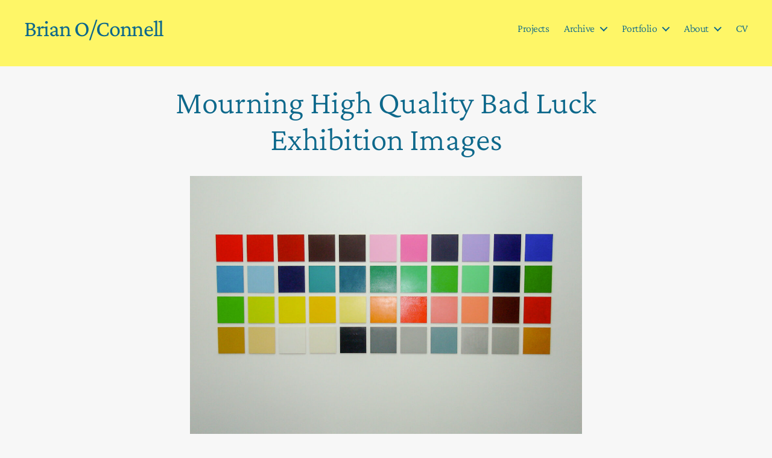

--- FILE ---
content_type: text/html; charset=UTF-8
request_url: http://www.boconnell.org/image_bank/art-image-bank/exhibitions_images/mourning-high-quality-bad-luck-exhibition-images/
body_size: 33153
content:
<!DOCTYPE html><html class="no-js" lang="en"><head><script data-no-optimize="1">var litespeed_docref=sessionStorage.getItem("litespeed_docref");litespeed_docref&&(Object.defineProperty(document,"referrer",{get:function(){return litespeed_docref}}),sessionStorage.removeItem("litespeed_docref"));</script> <meta charset="UTF-8"><meta name="viewport" content="width=device-width, initial-scale=1.0"><link rel="profile" href="https://gmpg.org/xfn/11"><title>Mourning High Quality Bad Luck Exhibition Images &#8211; Brian O/Connell</title><meta name='robots' content='max-image-preview:large' /><link href='https://fonts.gstatic.com' crossorigin rel='preconnect' /><link rel="alternate" type="application/rss+xml" title="Brian O/Connell &raquo; Feed" href="http://www.boconnell.org/feed/" /><link rel="alternate" type="application/rss+xml" title="Brian O/Connell &raquo; Comments Feed" href="http://www.boconnell.org/comments/feed/" /><link rel="alternate" title="oEmbed (JSON)" type="application/json+oembed" href="http://www.boconnell.org/wp-json/oembed/1.0/embed?url=http%3A%2F%2Fwww.boconnell.org%2Fimage_bank%2Fart-image-bank%2Fexhibitions_images%2Fmourning-high-quality-bad-luck-exhibition-images%2F" /><link rel="alternate" title="oEmbed (XML)" type="text/xml+oembed" href="http://www.boconnell.org/wp-json/oembed/1.0/embed?url=http%3A%2F%2Fwww.boconnell.org%2Fimage_bank%2Fart-image-bank%2Fexhibitions_images%2Fmourning-high-quality-bad-luck-exhibition-images%2F&#038;format=xml" /><style id='wp-img-auto-sizes-contain-inline-css'>img:is([sizes=auto i],[sizes^="auto," i]){contain-intrinsic-size:3000px 1500px}
/*# sourceURL=wp-img-auto-sizes-contain-inline-css */</style><link data-optimized="2" rel="stylesheet" href="http://www.boconnell.org/wp-content/litespeed/css/2d04837f71ff4d4eb1f176939cd99e88.css?ver=3933e" /><style id='global-styles-inline-css'>:root{--wp--preset--aspect-ratio--square: 1;--wp--preset--aspect-ratio--4-3: 4/3;--wp--preset--aspect-ratio--3-4: 3/4;--wp--preset--aspect-ratio--3-2: 3/2;--wp--preset--aspect-ratio--2-3: 2/3;--wp--preset--aspect-ratio--16-9: 16/9;--wp--preset--aspect-ratio--9-16: 9/16;--wp--preset--color--black: #000000;--wp--preset--color--cyan-bluish-gray: #abb8c3;--wp--preset--color--white: #ffffff;--wp--preset--color--pale-pink: #f78da7;--wp--preset--color--vivid-red: #cf2e2e;--wp--preset--color--luminous-vivid-orange: #ff6900;--wp--preset--color--luminous-vivid-amber: #fcb900;--wp--preset--color--light-green-cyan: #7bdcb5;--wp--preset--color--vivid-green-cyan: #00d084;--wp--preset--color--pale-cyan-blue: #8ed1fc;--wp--preset--color--vivid-cyan-blue: #0693e3;--wp--preset--color--vivid-purple: #9b51e0;--wp--preset--color--accent: #1c7d86;--wp--preset--color--primary: #000000;--wp--preset--color--secondary: #686868;--wp--preset--color--subtle-background: #d3d3d3;--wp--preset--color--background: #f7f7f7;--wp--preset--gradient--vivid-cyan-blue-to-vivid-purple: linear-gradient(135deg,rgb(6,147,227) 0%,rgb(155,81,224) 100%);--wp--preset--gradient--light-green-cyan-to-vivid-green-cyan: linear-gradient(135deg,rgb(122,220,180) 0%,rgb(0,208,130) 100%);--wp--preset--gradient--luminous-vivid-amber-to-luminous-vivid-orange: linear-gradient(135deg,rgb(252,185,0) 0%,rgb(255,105,0) 100%);--wp--preset--gradient--luminous-vivid-orange-to-vivid-red: linear-gradient(135deg,rgb(255,105,0) 0%,rgb(207,46,46) 100%);--wp--preset--gradient--very-light-gray-to-cyan-bluish-gray: linear-gradient(135deg,rgb(238,238,238) 0%,rgb(169,184,195) 100%);--wp--preset--gradient--cool-to-warm-spectrum: linear-gradient(135deg,rgb(74,234,220) 0%,rgb(151,120,209) 20%,rgb(207,42,186) 40%,rgb(238,44,130) 60%,rgb(251,105,98) 80%,rgb(254,248,76) 100%);--wp--preset--gradient--blush-light-purple: linear-gradient(135deg,rgb(255,206,236) 0%,rgb(152,150,240) 100%);--wp--preset--gradient--blush-bordeaux: linear-gradient(135deg,rgb(254,205,165) 0%,rgb(254,45,45) 50%,rgb(107,0,62) 100%);--wp--preset--gradient--luminous-dusk: linear-gradient(135deg,rgb(255,203,112) 0%,rgb(199,81,192) 50%,rgb(65,88,208) 100%);--wp--preset--gradient--pale-ocean: linear-gradient(135deg,rgb(255,245,203) 0%,rgb(182,227,212) 50%,rgb(51,167,181) 100%);--wp--preset--gradient--electric-grass: linear-gradient(135deg,rgb(202,248,128) 0%,rgb(113,206,126) 100%);--wp--preset--gradient--midnight: linear-gradient(135deg,rgb(2,3,129) 0%,rgb(40,116,252) 100%);--wp--preset--font-size--small: 18px;--wp--preset--font-size--medium: 20px;--wp--preset--font-size--large: 26.25px;--wp--preset--font-size--x-large: 42px;--wp--preset--font-size--normal: 21px;--wp--preset--font-size--larger: 32px;--wp--preset--font-family--crimson-pro: Crimson Pro;--wp--preset--spacing--20: 0.44rem;--wp--preset--spacing--30: 0.67rem;--wp--preset--spacing--40: 1rem;--wp--preset--spacing--50: 1.5rem;--wp--preset--spacing--60: 2.25rem;--wp--preset--spacing--70: 3.38rem;--wp--preset--spacing--80: 5.06rem;--wp--preset--shadow--natural: 6px 6px 9px rgba(0, 0, 0, 0.2);--wp--preset--shadow--deep: 12px 12px 50px rgba(0, 0, 0, 0.4);--wp--preset--shadow--sharp: 6px 6px 0px rgba(0, 0, 0, 0.2);--wp--preset--shadow--outlined: 6px 6px 0px -3px rgb(255, 255, 255), 6px 6px rgb(0, 0, 0);--wp--preset--shadow--crisp: 6px 6px 0px rgb(0, 0, 0);}:where(.is-layout-flex){gap: 0.5em;}:where(.is-layout-grid){gap: 0.5em;}body .is-layout-flex{display: flex;}.is-layout-flex{flex-wrap: wrap;align-items: center;}.is-layout-flex > :is(*, div){margin: 0;}body .is-layout-grid{display: grid;}.is-layout-grid > :is(*, div){margin: 0;}:where(.wp-block-columns.is-layout-flex){gap: 2em;}:where(.wp-block-columns.is-layout-grid){gap: 2em;}:where(.wp-block-post-template.is-layout-flex){gap: 1.25em;}:where(.wp-block-post-template.is-layout-grid){gap: 1.25em;}.has-black-color{color: var(--wp--preset--color--black) !important;}.has-cyan-bluish-gray-color{color: var(--wp--preset--color--cyan-bluish-gray) !important;}.has-white-color{color: var(--wp--preset--color--white) !important;}.has-pale-pink-color{color: var(--wp--preset--color--pale-pink) !important;}.has-vivid-red-color{color: var(--wp--preset--color--vivid-red) !important;}.has-luminous-vivid-orange-color{color: var(--wp--preset--color--luminous-vivid-orange) !important;}.has-luminous-vivid-amber-color{color: var(--wp--preset--color--luminous-vivid-amber) !important;}.has-light-green-cyan-color{color: var(--wp--preset--color--light-green-cyan) !important;}.has-vivid-green-cyan-color{color: var(--wp--preset--color--vivid-green-cyan) !important;}.has-pale-cyan-blue-color{color: var(--wp--preset--color--pale-cyan-blue) !important;}.has-vivid-cyan-blue-color{color: var(--wp--preset--color--vivid-cyan-blue) !important;}.has-vivid-purple-color{color: var(--wp--preset--color--vivid-purple) !important;}.has-black-background-color{background-color: var(--wp--preset--color--black) !important;}.has-cyan-bluish-gray-background-color{background-color: var(--wp--preset--color--cyan-bluish-gray) !important;}.has-white-background-color{background-color: var(--wp--preset--color--white) !important;}.has-pale-pink-background-color{background-color: var(--wp--preset--color--pale-pink) !important;}.has-vivid-red-background-color{background-color: var(--wp--preset--color--vivid-red) !important;}.has-luminous-vivid-orange-background-color{background-color: var(--wp--preset--color--luminous-vivid-orange) !important;}.has-luminous-vivid-amber-background-color{background-color: var(--wp--preset--color--luminous-vivid-amber) !important;}.has-light-green-cyan-background-color{background-color: var(--wp--preset--color--light-green-cyan) !important;}.has-vivid-green-cyan-background-color{background-color: var(--wp--preset--color--vivid-green-cyan) !important;}.has-pale-cyan-blue-background-color{background-color: var(--wp--preset--color--pale-cyan-blue) !important;}.has-vivid-cyan-blue-background-color{background-color: var(--wp--preset--color--vivid-cyan-blue) !important;}.has-vivid-purple-background-color{background-color: var(--wp--preset--color--vivid-purple) !important;}.has-black-border-color{border-color: var(--wp--preset--color--black) !important;}.has-cyan-bluish-gray-border-color{border-color: var(--wp--preset--color--cyan-bluish-gray) !important;}.has-white-border-color{border-color: var(--wp--preset--color--white) !important;}.has-pale-pink-border-color{border-color: var(--wp--preset--color--pale-pink) !important;}.has-vivid-red-border-color{border-color: var(--wp--preset--color--vivid-red) !important;}.has-luminous-vivid-orange-border-color{border-color: var(--wp--preset--color--luminous-vivid-orange) !important;}.has-luminous-vivid-amber-border-color{border-color: var(--wp--preset--color--luminous-vivid-amber) !important;}.has-light-green-cyan-border-color{border-color: var(--wp--preset--color--light-green-cyan) !important;}.has-vivid-green-cyan-border-color{border-color: var(--wp--preset--color--vivid-green-cyan) !important;}.has-pale-cyan-blue-border-color{border-color: var(--wp--preset--color--pale-cyan-blue) !important;}.has-vivid-cyan-blue-border-color{border-color: var(--wp--preset--color--vivid-cyan-blue) !important;}.has-vivid-purple-border-color{border-color: var(--wp--preset--color--vivid-purple) !important;}.has-vivid-cyan-blue-to-vivid-purple-gradient-background{background: var(--wp--preset--gradient--vivid-cyan-blue-to-vivid-purple) !important;}.has-light-green-cyan-to-vivid-green-cyan-gradient-background{background: var(--wp--preset--gradient--light-green-cyan-to-vivid-green-cyan) !important;}.has-luminous-vivid-amber-to-luminous-vivid-orange-gradient-background{background: var(--wp--preset--gradient--luminous-vivid-amber-to-luminous-vivid-orange) !important;}.has-luminous-vivid-orange-to-vivid-red-gradient-background{background: var(--wp--preset--gradient--luminous-vivid-orange-to-vivid-red) !important;}.has-very-light-gray-to-cyan-bluish-gray-gradient-background{background: var(--wp--preset--gradient--very-light-gray-to-cyan-bluish-gray) !important;}.has-cool-to-warm-spectrum-gradient-background{background: var(--wp--preset--gradient--cool-to-warm-spectrum) !important;}.has-blush-light-purple-gradient-background{background: var(--wp--preset--gradient--blush-light-purple) !important;}.has-blush-bordeaux-gradient-background{background: var(--wp--preset--gradient--blush-bordeaux) !important;}.has-luminous-dusk-gradient-background{background: var(--wp--preset--gradient--luminous-dusk) !important;}.has-pale-ocean-gradient-background{background: var(--wp--preset--gradient--pale-ocean) !important;}.has-electric-grass-gradient-background{background: var(--wp--preset--gradient--electric-grass) !important;}.has-midnight-gradient-background{background: var(--wp--preset--gradient--midnight) !important;}.has-small-font-size{font-size: var(--wp--preset--font-size--small) !important;}.has-medium-font-size{font-size: var(--wp--preset--font-size--medium) !important;}.has-large-font-size{font-size: var(--wp--preset--font-size--large) !important;}.has-x-large-font-size{font-size: var(--wp--preset--font-size--x-large) !important;}.has-crimson-pro-font-family{font-family: var(--wp--preset--font-family--crimson-pro) !important;}
/*# sourceURL=global-styles-inline-css */</style><style id='core-block-supports-inline-css'>/**
 * Core styles: block-supports
 */

/*# sourceURL=core-block-supports-inline-css */</style><style id='classic-theme-styles-inline-css'>/**
 * These rules are needed for backwards compatibility.
 * They should match the button element rules in the base theme.json file.
 */
.wp-block-button__link {
	color: #ffffff;
	background-color: #32373c;
	border-radius: 9999px; /* 100% causes an oval, but any explicit but really high value retains the pill shape. */

	/* This needs a low specificity so it won't override the rules from the button element if defined in theme.json. */
	box-shadow: none;
	text-decoration: none;

	/* The extra 2px are added to size solids the same as the outline versions.*/
	padding: calc(0.667em + 2px) calc(1.333em + 2px);

	font-size: 1.125em;
}

.wp-block-file__button {
	background: #32373c;
	color: #ffffff;
	text-decoration: none;
}

/*# sourceURL=/wp-includes/css/classic-themes.css */</style><style id='sticky-header-2020-custom-inline-css'>body.sticky-header.processing{opacity:0.8}body.sticky-header #site-header *{outline:none}body.sticky-header.customizer-preview #site-header *{transition:width 0.3s,height 0.3s,padding 0.3s,margin 0.3s}body.sticky-header.admin-bar #site-header{top:32px !important}body.sticky-header .menu-modal.active{z-index:110}body.sticky-header{scroll-behavior:smooth;padding-top:110px;scroll-padding:110px}body.sticky-header #site-header{background:rgba(255,245,67,0.8);background-attachment:fixed;background-color:rgba(255,245,67,0.8);display:block;height:110px;min-height:110px;position:fixed !important;top:0 !important;transition:all 0.2s ease;-moz-transition:all 0.2s ease;-webkit-transition:all 0.2s ease;-o-transition:all 0.2s ease;width:100%;z-index:100}body.sticky-header #site-header .header-inner{padding:28px 0}body.sticky-header #site-header .custom-logo{height:calc(110px - 2 * 28px);max-height:calc(110px - 2 * 28px) !important;width:auto}body.sticky-header #site-header img.custom-logo{display:flex}/* The minified desktop and tablet header and logo */body.sticky-header #site-header.sticky-header-minified{background:#ffffff;background-color:#ffffff;min-height:8rem;height:8rem}body.sticky-header #site-header.sticky-header-minified .header-inner{padding:28px 0}body.sticky-header #site-header .custom-logo{transition:all 0.2s ease;-moz-transition:all 0.2s ease;-webkit-transition:all 0.2s ease;-o-transition:all 0.2s ease}body.sticky-header #site-header.sticky-header-minified .custom-logo{height:calc(8rem - 2 * 28px);max-height:calc(8rem - 2 * 28px) !important;max-width:unset;width:auto}body.template-cover.sticky-header .entry-header{bottom:110px}@media (max-width:782px){body.sticky-header{padding-top:6rem;scroll-padding:6rem}body.sticky-header.admin-bar #site-header{top:46px !important}body.sticky-header.admin-bar #site-header.sticky-header-minified{top:0px !important}body.sticky-header #site-header .header-inner,body.sticky-header #site-header.sticky-header-minified .header-inner{padding:1rem 0}body.sticky-header #site-header,body.sticky-header #site-header.sticky-header-minified{min-height:6rem;height:6rem}body.template-cover.sticky-header .entry-header,body.template-cover.sticky-header.sticky-header-minified .entry-header{bottom:6rem}body.sticky-header #site-header .site-logo,body.sticky-header #site-header.sticky-header-minified .site-logo,body.sticky-header #site-header .site-branding,body.sticky-header #site-header.sticky-header-minified .site-branding,body.sticky-header #site-header .custom-logo,body.sticky-header #site-header.sticky-header-minified .custom-logo{height:calc(6rem - 2 * 1rem);margin:0;max-height:calc(6rem - 2 * 1rem) !important;position:relative;max-width:unset;width:auto}body.sticky-header.admin-bar.primary-navigation-open #site-header .primary-navigation,body.sticky-header.admin-bar.primary-navigation-open #site-header.sticky-header-minified .primary-navigation{top:46px !important}body.sticky-header #site-header .primary-navigation,body.sticky-header #site-header.sticky-header-minified .primary-navigation{margin-left:auto;padding:0;padding-top:1rem;top:0;z-index:4000}body.sticky-header #site-header .menu-button-container,body.sticky-header #site-header .site-logo{padding:0;padding-top:0;position:relative;top:0}}body.sticky-header #site-header nav ul ul,body.sticky-header #site-header nav ul.submenu,body.sticky-header #site-header nav ul.submenu li,body.sticky-header #site-header .primary-navigation>div>.menu-wrapper>li>.sub-menu li{background:#0d688b !important}body.sticky-header #site-header nav ul>li>ul:after{border-bottom-color:#0d688b;border-left-color:transparent}body.sticky-header #site-header nav ul ul.sub-menu ul.sub-menu:after{border-bottom-color:transparent;border-left-color:#0d688b}body.sticky-header #site-header .wp-block-navigation-item,body.sticky-header #site-header nav li.current-menu-item>a,body.sticky-header #site-header nav li.current-menu-ancestor>a{color:#000000 !important}body.sticky-header #site-header .toggle.nav-toggle .toggle-text{display:none}body.sticky-header #site-header .toggle.search-toggle .toggle-text{display:none}
/*# sourceURL=sticky-header-2020-custom-inline-css */</style><style id='twentytwenty-style-inline-css'>.color-accent,.color-accent-hover:hover,.color-accent-hover:focus,:root .has-accent-color,.has-drop-cap:not(:focus):first-letter,.wp-block-button.is-style-outline,a { color: #1c7d86; }blockquote,.border-color-accent,.border-color-accent-hover:hover,.border-color-accent-hover:focus { border-color: #1c7d86; }button,.button,.faux-button,.wp-block-button__link,.wp-block-file .wp-block-file__button,input[type="button"],input[type="reset"],input[type="submit"],.bg-accent,.bg-accent-hover:hover,.bg-accent-hover:focus,:root .has-accent-background-color,.comment-reply-link { background-color: #1c7d86; }.fill-children-accent,.fill-children-accent * { fill: #1c7d86; }:root .has-background-color,button,.button,.faux-button,.wp-block-button__link,.wp-block-file__button,input[type="button"],input[type="reset"],input[type="submit"],.wp-block-button,.comment-reply-link,.has-background.has-primary-background-color:not(.has-text-color),.has-background.has-primary-background-color *:not(.has-text-color),.has-background.has-accent-background-color:not(.has-text-color),.has-background.has-accent-background-color *:not(.has-text-color) { color: #f7f7f7; }:root .has-background-background-color { background-color: #f7f7f7; }body,.entry-title a,:root .has-primary-color { color: #000000; }:root .has-primary-background-color { background-color: #000000; }cite,figcaption,.wp-caption-text,.post-meta,.entry-content .wp-block-archives li,.entry-content .wp-block-categories li,.entry-content .wp-block-latest-posts li,.wp-block-latest-comments__comment-date,.wp-block-latest-posts__post-date,.wp-block-embed figcaption,.wp-block-image figcaption,.wp-block-pullquote cite,.comment-metadata,.comment-respond .comment-notes,.comment-respond .logged-in-as,.pagination .dots,.entry-content hr:not(.has-background),hr.styled-separator,:root .has-secondary-color { color: #686868; }:root .has-secondary-background-color { background-color: #686868; }pre,fieldset,input,textarea,table,table *,hr { border-color: #d3d3d3; }caption,code,code,kbd,samp,.wp-block-table.is-style-stripes tbody tr:nth-child(odd),:root .has-subtle-background-background-color { background-color: #d3d3d3; }.wp-block-table.is-style-stripes { border-bottom-color: #d3d3d3; }.wp-block-latest-posts.is-grid li { border-top-color: #d3d3d3; }:root .has-subtle-background-color { color: #d3d3d3; }body:not(.overlay-header) .primary-menu > li > a,body:not(.overlay-header) .primary-menu > li > .icon,.modal-menu a,.footer-menu a, .footer-widgets a:where(:not(.wp-block-button__link)),#site-footer .wp-block-button.is-style-outline,.wp-block-pullquote:before,.singular:not(.overlay-header) .entry-header a,.archive-header a,.header-footer-group .color-accent,.header-footer-group .color-accent-hover:hover { color: #1c7d86; }.social-icons a,#site-footer button:not(.toggle),#site-footer .button,#site-footer .faux-button,#site-footer .wp-block-button__link,#site-footer .wp-block-file__button,#site-footer input[type="button"],#site-footer input[type="reset"],#site-footer input[type="submit"] { background-color: #1c7d86; }.social-icons a,body:not(.overlay-header) .primary-menu ul,.header-footer-group button,.header-footer-group .button,.header-footer-group .faux-button,.header-footer-group .wp-block-button:not(.is-style-outline) .wp-block-button__link,.header-footer-group .wp-block-file__button,.header-footer-group input[type="button"],.header-footer-group input[type="reset"],.header-footer-group input[type="submit"] { color: #f7f7f7; }#site-header,.footer-nav-widgets-wrapper,#site-footer,.menu-modal,.menu-modal-inner,.search-modal-inner,.archive-header,.singular .entry-header,.singular .featured-media:before,.wp-block-pullquote:before { background-color: #f7f7f7; }.header-footer-group,body:not(.overlay-header) #site-header .toggle,.menu-modal .toggle { color: #000000; }body:not(.overlay-header) .primary-menu ul { background-color: #000000; }body:not(.overlay-header) .primary-menu > li > ul:after { border-bottom-color: #000000; }body:not(.overlay-header) .primary-menu ul ul:after { border-left-color: #000000; }.site-description,body:not(.overlay-header) .toggle-inner .toggle-text,.widget .post-date,.widget .rss-date,.widget_archive li,.widget_categories li,.widget cite,.widget_pages li,.widget_meta li,.widget_nav_menu li,.powered-by-wordpress,.footer-credits .privacy-policy,.to-the-top,.singular .entry-header .post-meta,.singular:not(.overlay-header) .entry-header .post-meta a { color: #686868; }.header-footer-group pre,.header-footer-group fieldset,.header-footer-group input,.header-footer-group textarea,.header-footer-group table,.header-footer-group table *,.footer-nav-widgets-wrapper,#site-footer,.menu-modal nav *,.footer-widgets-outer-wrapper,.footer-top { border-color: #d3d3d3; }.header-footer-group table caption,body:not(.overlay-header) .header-inner .toggle-wrapper::before { background-color: #d3d3d3; }.overlay-header .header-inner { color: #0d688b; }.cover-header .entry-header * { color: #0d688b; }
/*# sourceURL=twentytwenty-style-inline-css */</style> <script id="wp-i18n-js-after" type="litespeed/javascript">wp.i18n.setLocaleData({'text direction\u0004ltr':['ltr']})</script> <script id="mwl-build-js-js-extra" type="litespeed/javascript">var mwl_settings={"api_url":"http://www.boconnell.org/wp-json/meow-lightbox/v1/","rest_nonce":"e5f054a4ae","plugin_url":"http://www.boconnell.org/wp-content/plugins/meow-lightbox/app/","version":"1766878774","settings":{"rtf_slider_fix":!1,"engine":"default","backdrop_opacity":85,"theme":"dark","flat_orientation":"below","orientation":"auto","selector":"//.entry-content//, .gallery, .mgl-gallery, .wp-block-gallery","selector_ahead":!1,"deep_linking":!1,"deep_linking_slug":"mwl","rendering_delay":300,"include_orphans":!1,"js_logs":!1,"social_sharing":!1,"social_sharing_facebook":!0,"social_sharing_twitter":!0,"social_sharing_pinterest":!0,"separate_galleries":!1,"disable_arrows_on_mobile":!1,"animation_toggle":"none","animation_speed":"normal","low_res_placeholder":!1,"wordpress_big_image":!1,"right_click_protection":!0,"magnification":!0,"full_screen":!0,"anti_selector":".blog, .archive, .emoji, .attachment-post-image, .no-lightbox","preloading":!1,"download_link":!1,"caption_source":"caption","caption_ellipsis":!0,"exif":{"title":!0,"caption":"","camera":"","lens":"","date":"1","date_timezone":!1,"shutter_speed":"","aperture":"","focal_length":"","iso":"","keywords":!1,"metadata_toggle":!1},"slideshow":{"enabled":!1,"timer":3000},"map":{"enabled":!1}}}</script> <link rel="https://api.w.org/" href="http://www.boconnell.org/wp-json/" /><link rel="alternate" title="JSON" type="application/json" href="http://www.boconnell.org/wp-json/wp/v2/pages/10131" /><link rel="EditURI" type="application/rsd+xml" title="RSD" href="http://www.boconnell.org/xmlrpc.php?rsd" /><meta name="generator" content="WordPress 6.9" /><link rel="canonical" href="http://www.boconnell.org/image_bank/art-image-bank/exhibitions_images/mourning-high-quality-bad-luck-exhibition-images/" /><link rel='shortlink' href='http://www.boconnell.org/?p=10131' />
<style type="text/css">.powered-by-wordpress a {
    color: #1c7d86;
}
.header-titles { display:block; }.site-title {
    font-size: 2.8rem;
}
@media (min-width: 700px) {
    .site-title {
        font-size: 3.2rem;
    }
}
.site-title a { font-weight: 400; }ul.primary-menu, .modal-menu > li > a, .modal-menu > li > .ancestor-wrapper > a { font-weight: 400; }body:not(.overlay-header) .primary-menu > li > a, body:not(.overlay-header) #site-header .toggle, body:not(.overlay-header) .toggle-inner .toggle-text, .modal-menu a, .modal-menu ul li a, body:not(.overlay-header) .primary-menu > li > .icon { color: #0d688b; }body:not(.overlay-header) .primary-menu > li > a:hover, body:not(.overlay-header) #site-header .toggle:hover, body:not(.overlay-header) .toggle-inner .toggle-text:hover, .modal-menu a:hover, .modal-menu ul li a:hover { color: #f80606; }.primary-menu ul a { color: #ffffff; }.primary-menu ul a:hover { color: #f80606; }a,
.primary-menu li.current-menu-item > a, .primary-menu li.current-menu-item > .link-icon-wrapper > a,
button:focus, button:hover,
.header-inner .toggle:focus .toggle-text, .header-inner .toggle:hover .toggle-text,
.site-title a:hover, .site-title a:focus,
.footer-menu a:hover, .footer-menu a:focus,
.entry-title a:focus, .entry-title a:hover,
.comment-author .url,
.post-meta a:focus, .post-meta a:hover,
.primary-menu a:hover, .primary-menu a:focus, .primary-menu .current_page_ancestor,
.modal-menu a:focus, .modal-menu a:hover, .modal-menu li.current-menu-item > .ancestor-wrapper > a, .modal-menu li.current_page_ancestor > .ancestor-wrapper > a,
#site-footer a:focus, #site-footer a:hover {
    text-decoration: none;
}
.entry-categories a {
    border: none;
}
.category:not(.template-cover) #site-content, .category:not(.template-cover) #site-content>.infinite-wrap,
.category.template-cover #site-content>article>.post-inner, .category.template-cover #site-content>.infinite-wrap>article>.post-inner {
	display: flex;
    flex-wrap: wrap;
	padding: 0;
}
.category:not(.template-cover) #site-content, .category:not(.template-cover) #site-content>.infinite-wrap {
	width: 100%;
}
.category:not(.template-cover) #site-content>header {
    flex: 0 1 auto;
	width: 100%;
}
.category:not(.template-cover) #site-content>article, .category:not(.template-cover) #site-content>.infinite-wrap>article,
.category.template-cover #site-content>article>.post-inner>article, .category.template-cover #site-content>.infinite-wrap>article>.post-inner>article {
	display: flex;
	flex-direction: column;
    flex: 0 1 auto;
	width: 100%;
	padding: 1em;
}
@media (min-width: 700px) {
    .category:not(.template-cover) #site-content>article, .category:not(.template-cover) #site-content>.infinite-wrap>article,
    .category.template-cover #site-content>article>.post-inner>article, .category.template-cover #site-content>.infinite-wrap>article>.post-inner>article {
        width: 50%;
    }
}
@media (min-width: 1000px) {
    .category:not(.template-cover) #site-content>article, .category:not(.template-cover) #site-content>.infinite-wrap>article,
    .category.template-cover #site-content>article>.post-inner>article, .category.template-cover #site-content>.infinite-wrap>article>.post-inner>article {
        width: 25%;
    }
}
.category:not(.template-cover) #site-content>article>header, .category:not(.template-cover) #site-content>.infinite-wrap>article>header,
.category.template-cover #site-content>article>.post-inner>article>header, .category.template-cover #site-content>.infinite-wrap>article>.post-inner>article>header {
	width: 100%;
	order: 2;
}
.category:not(.template-cover) #site-content>article>header>.section-inner, .category:not(.template-cover) #site-content>.infinite-wrap>article>header>.section-inner,
.category.template-cover #site-content>article>.post-inner>article>header>.section-inner, .category.template-cover #site-content>.infinite-wrap>article>.post-inner>article>header>.section-inner {
	width: auto;
}
.category:not(.template-cover) #site-content>article h2.entry-title, .category:not(.template-cover) #site-content>.infinite-wrap>article h2.entry-title,
.category.template-cover #site-content>article>.post-inner>article h2.entry-title, .category.template-cover #site-content>.infinite-wrap>article>.post-inner>article h2.entry-title {
	font-size: 1.2em;
	padding-top: 0.5em;
}
.category:not(.template-cover) #site-content>article:not(.has-post-thumbnail)>header::after, .category:not(.template-cover) #site-content>.infinite-wrap>article:not(.has-post-thumbnail)>header::after,
.category.template-cover #site-content>article>.post-inner>article:not(.has-post-thumbnail)>header::after, .category.template-cover #site-content>.infinite-wrap>article>.post-inner>article:not(.has-post-thumbnail)>header::after {
	display: block;
	content: '';
	padding-bottom: 65%;
}
.category:not(.template-cover) #site-content>article:not(.has-post-thumbnail)>header, .category:not(.template-cover) #site-content>.infinite-wrap>article:not(.has-post-thumbnail)>header,
.category.template-cover #site-content>article>.post-inner>article:not(.has-post-thumbnail)>header, .category.template-cover #site-content>.infinite-wrap>article>.post-inner>article:not(.has-post-thumbnail)>header {
    background-color: #1c7d86;
    flex: 1 1 auto;
    position: relative;
}
.category:not(.template-cover) #site-content>article:not(.has-post-thumbnail)>header>.section-inner, .category:not(.template-cover) #site-content>.infinite-wrap>article:not(.has-post-thumbnail)>header>.section-inner,
.category.template-cover #site-content>article>.post-inner>article:not(.has-post-thumbnail)>header>.section-inner, .category.template-cover #site-content>.infinite-wrap>article>.post-inner>article:not(.has-post-thumbnail)>header>.section-inner {
    position: absolute;
    height: 100%;
    width: 100%;
    display: flex;
    justify-content: center;
    flex-direction: column;
}
.category:not(.template-cover) #site-content>article:not(.has-post-thumbnail) h2.entry-title a, .category:not(.template-cover) #site-content>.infinite-wrap>article:not(.has-post-thumbnail) h2.entry-title a,
.category.template-cover #site-content>article>.post-inner>article:not(.has-post-thumbnail) h2.entry-title a, .category.template-cover #site-content>.infinite-wrap>article>.post-inner>article:not(.has-post-thumbnail) h2.entry-title a {
	color: white;
}
.category:not(.template-cover) #site-content>article:not(.has-post-thumbnail) h2.entry-title, .category:not(.template-cover) #site-content>.infinite-wrap>article:not(.has-post-thumbnail) h2.entry-title,
.category.template-cover #site-content>article>.post-inner>article:not(.has-post-thumbnail) h2.entry-title, .category.template-cover #site-content>.infinite-wrap>article>.post-inner>article:not(.has-post-thumbnail) h2.entry-title {
	flex: 0 1 auto;
	font-size: 2.5em;
	padding: 0 1rem;
}
.category:not(.template-cover) #site-content>article .post-meta-wrapper, .category:not(.template-cover) #site-content>.infinite-wrap>article .post-meta-wrapper,
.category.template-cover #site-content>article>.post-inner>article .post-meta-wrapper, .category.template-cover #site-content>.infinite-wrap>article>.post-inner>article .post-meta-wrapper {
	display: none;
}
.category:not(.template-cover) #site-content .featured-media, .category:not(.template-cover) #site-content>.infinite-wrap .featured-media,
.category.template-cover #site-content>article>.post-inner .featured-media, .category.template-cover #site-content>.infinite-wrap>article>.post-inner .featured-media {
	width: 100%;
	margin: 0;
	order: 1;
}
.category:not(.template-cover) #site-content .featured-media::after, .category:not(.template-cover) #site-content>.infinite-wrap .featured-media::after,
.category.template-cover #site-content>article>.post-inner .featured-media::after, .category.template-cover #site-content>.infinite-wrap>article>.post-inner .featured-media::after {
	display: block;
	content: '';
	padding-bottom: 65%;
}
.category:not(.template-cover) #site-content .featured-media-inner, .category:not(.template-cover) #site-content>.infinite-wrap .featured-media-inner,
.category.template-cover #site-content>article>.post-inner .featured-media-inner, .category.template-cover #site-content>.infinite-wrap>article>.post-inner .featured-media-inner {
	position: static;
}
.category:not(.template-cover) #site-content .featured-media .featured-media-inner img, .category:not(.template-cover) #site-content>.infinite-wrap .featured-media .featured-media-inner img,
.category.template-cover #site-content>article>.post-inner .featured-media .featured-media-inner img, .category.template-cover #site-content>.infinite-wrap>article>.post-inner .featured-media .featured-media-inner img {
	position: absolute;
	left: 0;
	top: 0;
	width: 100%;
	height: 100%;
	object-fit: cover;
}
.category:not(.template-cover) #site-content .featured-media figcaption, .category:not(.template-cover) #site-content>.infinite-wrap .featured-media figcaption,
.category.template-cover #site-content>article>.post-inner .featured-media figcaption, .category.template-cover #site-content>.infinite-wrap>article>.post-inner .featured-media figcaption {
	display: none;
}
.category:not(.template-cover) #site-content>article>.post-inner.thin, .category:not(.template-cover) #site-content>article>.post-inner>article>.section-inner,
.category:not(.template-cover) #site-content>.infinite-wrap>article>.post-inner.thin, .category:not(.template-cover) #site-content>.infinite-wrap>article>.post-inner>article>.section-inner,
.category.template-cover #site-content>article>.post-inner>article>.post-inner.thin, .category.template-cover #site-content>article>.post-inner>article>.section-inner,
.category.template-cover #site-content>.infinite-wrap>article>.post-inner>article>.post-inner.thin, .category.template-cover #site-content>.infinite-wrap>article>.post-inner>article>.section-inner {
	display: none;
}
.category:not(.template-cover) #site-content hr, .category:not(.template-cover) #site-content>.infinite-wrap hr,
.category.template-cover #site-content>article>.post-inner hr, .category.template-cover #site-content>.infinite-wrap>article>.post-inner hr {
	display: none;
}
.category.footer-top-visible:not(.template-cover) .footer-nav-widgets-wrapper {
	margin-top: 0;
}
.archive .archive-title .color-accent { display:none; }h1.archive-title, h1.archive-title .color-accent { color: #0d688b; }.singular:not(.overlay-header) .entry-header a { color: #0d688b; }.archive-header {
    padding-top: 3.9rem;
}
@media (min-width: 700px) {
    .archive-header {
        padding-top: 7.8rem;
    }
}
.singular .entry-header {
    padding-top: 4.3rem;
}
@media (min-width: 700px) {
    .singular .entry-header {
        padding-top: 8.6rem;
    }
}
.archive .post h2.entry-title {
    font-size: 4.275rem;
}
@media (min-width: 700px) {
    .archive .post h2.entry-title {
        font-size: 7.6rem;
    }
}
h1.entry-title, h2.entry-title { font-weight: 500; }h1.entry-title, h2.entry-title, .entry-title a { color: #0d688b; }#breadcrumbs {
    background: white;
    padding: 3.15rem 2rem;
}
@media (min-width: 700px) {
    #breadcrumbs {
        padding: 3.8rem 4rem;
    }
}
@media (min-width: 1000px) {
    #breadcrumbs {
        padding: 2.8rem 4rem;
    }
}
.entry-content > *:not(.alignwide):not(.alignfull):not(.alignleft):not(.alignright):not(.is-style-wide), #site-content-wrapper { max-width: 76.8rem; }@media (min-width: 660px) {
	.entry-content > .wp-block-image figure.alignleft, .entry-content > .wp-block-image figure.alignright {
        position: static;
        max-width: 26rem;
	}
	.entry-content > .wp-block-image figure.alignleft {
        margin-left: 0;
        margin-right: 1em;
	}
	.entry-content > .wp-block-image figure.alignright {
        margin-right: 0;
        margin-left: 1em;
	}
}
@media (min-width: 1000px) {
	.entry-content > .wp-block-pullquote.alignleft, .entry-content > .wp-block-pullquote.alignright {
        position: relative;
        max-width: 26rem;
	}
	.entry-content > .wp-block-pullquote.alignleft {
        right: auto;
        margin-left: 2rem;
	}
	.entry-content > .wp-block-pullquote.alignright {
        left: auto;
        margin-right: 2rem;
	}
	.entry-content > .wp-block-image figure.alignleft, .entry-content > .wp-block-image figure.alignright {
        position: static;
        max-width: 26rem;
	}
	.entry-content > .wp-block-image figure.alignleft {
        right: calc((100vw - 76.8rem) / 2 + 76.8rem + 4rem);
        margin-left: 0;
        margin-right: 1em;
	}
	.entry-content > .wp-block-image figure.alignright {
        left: calc((100vw - 76.8rem) / 2 + 76.8rem + 4rem);
        margin-right: 0;
        margin-left: 1em;
	}
}
@media (min-width: 1280px) {
	.entry-content > .wp-block-image figure.alignleft, .entry-content > .wp-block-image figure.alignright {
        position: static;
        max-width: 26rem;
	}
	.entry-content > .wp-block-image figure.alignleft {
        right: calc((100vw - 76.8rem) / 2 + 76.8rem + 4rem);
        margin-left: 0;
        margin-right: 1em;
	}
	.entry-content > .wp-block-image figure.alignright {
        left: calc((100vw - 76.8rem) / 2 + 76.8rem + 4rem);
        margin-right: 0;
        margin-left: 1em;
	}
}
@media (min-width: 1388px) {
	.entry-content > .wp-block-pullquote.alignleft, .entry-content > .wp-block-pullquote.alignright {
        position: absolute;
        max-width: calc((100% - 76.8rem) / 2 - 6rem);
	}
	.entry-content > .wp-block-pullquote.alignleft {
        right: calc((100vw - 76.8rem) / 2 + 76.8rem + 2rem);
        margin-left: -31rem;
	}
	.entry-content > .wp-block-pullquote.alignright {
        left: calc((100vw - 76.8rem) / 2 + 76.8rem + 2rem);
        margin-right: -31rem;
	}
	.entry-content > .wp-block-image figure.alignleft, .entry-content > .wp-block-image figure.alignright {
        position: absolute;
        max-width: calc((100% - 76.8rem) / 2 - 4rem);
	}
	.entry-content > .wp-block-image figure.alignleft {
        right: calc((100vw - 76.8rem) / 2 + 76.8rem + 4rem);
        margin-left: -29rem;
        margin-right: -2rem;
	}
	.entry-content > .wp-block-image figure.alignright {
        left: calc((100vw - 76.8rem) / 2 + 76.8rem + 4rem);
        margin-right: -29rem;
        margin-left: -2rem;
	}
}

a { color: #0d688b; }a:hover { color: #f80606; }</style>
 <script type="litespeed/javascript">document.documentElement.className=document.documentElement.className.replace('no-js','js')</script> <style id="custom-background-css">body.custom-background { background-color: #f7f7f7; }</style><link rel="icon" href="http://www.boconnell.org/wp-content/uploads/2019/12/cropped-crop-0-0-600-600-0-SiteIcon_Model-32x32.jpg" sizes="32x32" /><link rel="icon" href="http://www.boconnell.org/wp-content/uploads/2019/12/cropped-crop-0-0-600-600-0-SiteIcon_Model-192x192.jpg" sizes="192x192" /><link rel="apple-touch-icon" href="http://www.boconnell.org/wp-content/uploads/2019/12/cropped-crop-0-0-600-600-0-SiteIcon_Model-180x180.jpg" /><meta name="msapplication-TileImage" content="http://www.boconnell.org/wp-content/uploads/2019/12/cropped-crop-0-0-600-600-0-SiteIcon_Model-270x270.jpg" /><style id="wp-custom-css">/* Site content */
#site-content{
	max-width:1000px;
	margin: auto;
}


/*HEADER*/
/* Site Title*/
.header-titles .faux-heading a{
	color:#0d688b;
	font-weight: 400;
	font-size:1.2em;
}


/* Front Page Links*/

.wp-block-coblocks-column  a{
	text-decoration: line-through;
	font-size:12.5vw;
	line-height: 1.3;
	max-width: 1200px;
}

.wp-block-coblocks-column  a:hover{
	color:#f80606;
}



/* Site Description */
.header-titles-wrapper .header-titles .site-description{
	font-weight: 500;
	color: #ff0000;
	letter-spacing: .5px;
	font-size: 16px;
}

/* Menu Top Link */
.primary-menu .menu-item a{
	font-weight:300;
}

/* Category dropdown*/
#cat {
	font-weight: 300;
	font-size: 16px;
	letter-spacing: -.5px;
	color: #0d688b
}

/*Icon styles*/
.mobile-search-toggle .toggle-icon .svg-icon, .mobile-nav-toggle .toggle-icon .svg-icon {
		color: #0d688b
}

/*menu close*/
.menu-top .close-nav-toggle span{
	color: #0d688b;
}

.desktop-search-toggle .svg-icon {
	color: #0d688b;
}

.search-modal .close-search-toggle .svg-icon {
	color: #0d688b;
}

/*Search*/
#search-form-1 {
	color: #0d688b;
}


/* page navigator*/
.hentry .post-nav-links .label{
	color: #0d688b;
}

.hentry .post-nav-links .current{
	color:#ff0000;
}


/*POSTS and PAGES*/

/*Entry Header*/
#site-content .hentry header{
	background-color: transparent;
	padding-top: 30px;
	padding-bottom: 30px;
}

.entry-header .max-percentage p{
	font-size:1em;
	
}

/*remove author and date */
.entry-header .post-meta-single ul{
	visibility:hidden;
	
}

/*Figure Captions*/
.hentry .wp-block-image figcaption{
	font-family:'Crimson Pro', serif;
	font-weight:300;
	letter-spacing:0px;
	color: #0d688b;
	font-size: .8em;
	
}

/* Page & Post Titles */
.entry-header h1{
	font-weight:300;
	letter-spacing:0px;
	color: #0d688b;
	font-size: 3em;
}

.entry-header p{
	font-weight:300;
	letter-spacing:0px;
	color: #0d688b;
	font-size: 30px;
}


#site-content .hentry .post-inner{
	padding-top: 10px;
}

#site-content .hentry nav{
	visibility: hidden
}

/*Body Default Style*/
.hentry p {
	font-weight: 400;
	font-size: 1.1em;
	letter-spacing: .25px;
}

/*Block Quote Style*/
blockquote{
	border-style:none;
	font-style: italic;
	
}

.wp-block-quote cite{
	font-family:'Crimson Pro', serif;
	color: #000000;
	font-weight:400;
	font-size: 1em;
	padding-left: 30%;
	padding-right: 5%;
	text-indent: -16px;
	
}

/*Block Post Thumbnait Size*/

.wp-block-post-template .hentry img{
	max-width:none;
	
}





/*Posts Gallery*/
.wp-block-coblocks-posts .wp-block-coblocks-posts__inner .wp-block-coblocks-posts__item .wp-block-coblocks-posts__content a{
	font-family:'Crimson Pro', serif;
	font-size: 1.1em;
	font-weight: 300;
	text-decoration: none;
}

.wp-block-coblocks-posts .wp-block-coblocks-posts__inner .wp-block-coblocks-posts__item .wp-block-coblocks-posts__excerpts{
	font-family:'Crimson Pro', serif;
	font-weight: 300;
	font-size: 1em;
}

.wp-block-coblocks-posts__image {
		flex-grow: inherit;
	}
}


/* footer widget styles */
.grid-item .widget h2 {
	font-size:16px;
	font-weight:400;
	letter-spacing:0px;
	color: 0d688b
}



/*Footer*/

#site-footer .section-inner, .footer-copyright{
		font-family: 'Crimson Pro', serif;
	font-weight: 300;
	font-size: 12px;
	letter-spacing: .25px;
	color: #0d688b
}

#site-footer .powered-by-wordpress a{
	color: #fff
}

/* Paragraph */
.wp-block-columns .wp-block-column p{
	padding-right:50px;
}


/* Link */
#site-content .entry-title a{
	font-size: 22px;
}

#site-content .svg-icon {
	color: #0d688b;
}

#site-content .meta-text {
	font-family: 'Crimson Pro', serif;
	color: #0d688b;
}

/*For Browsers only*/
@media (min-width:700px)
{
/* Heading */
	.archive-header h1{
		font-size:20px;
	}
}

.previous-post .title span {
		font-weight: 300;
	font-size: 16px;
}


/* comment form*/

#reply-title {
	font-size: 22px;
	color: #0d688b;
}

#commentform .logged-in-as {
	font-size:16px;
	color: #0d688b;
}

#commentform .comment-form-comment label {
	font-size:16px;
	color: #0d688b;
}

#comments .comments-header h2 {
		font-size: 18px;
	font-weight: 500;
	color: #0d688b;
	text-align: left;
}

.comment-footer-meta .comment-reply a{
	background-color: #fff200;
}


/* Archive Header Thumb */

/* Archive Header size */
.archive-header .archive-title span{
	font-size:2em;
}


/* Archive Header Font*/
.archive-header h1{
	font-weight:400;
	color: #0d688b;
}

 
/* Archive sub */
.archive-header .archive-subtitle p{
	font-size:22px;
}

/*Archive PageContent*/
#site-content .archive-header {
	background-color: transparent;
	font-weight: 300;
	font-size: 16px;
	color: #0d688b;
}

/* Featured media */
#site-content .hentry .featured-media{
	max-width:1000px;
	transform:translatex(0px) translatey(0px);
}

/* Section inner */
.hentry .featured-media .section-inner{
	max-width:1000px;
	left:0px;
}

/* Post Division */
#site-content article{
	max-width:1000px;
}

/* Thumbnail Image */
.hentry img{
	max-width:65%;
}



.wp-block-column > li{
	/*font-family:'Inconsolata', monospace;
	font-size:16px;*/
 margin-left: 15%;
	
}</style><style>/* Cached: January 13, 2026 at 8:35am */
/* vietnamese */
@font-face {
  font-family: 'Crimson Pro';
  font-style: italic;
  font-weight: 200;
  font-display: swap;
  src: url(https://fonts.gstatic.com/s/crimsonpro/v28/q5uBsoa5M_tv7IihmnkabARekYxwDfKi.woff2) format('woff2');
  unicode-range: U+0102-0103, U+0110-0111, U+0128-0129, U+0168-0169, U+01A0-01A1, U+01AF-01B0, U+0300-0301, U+0303-0304, U+0308-0309, U+0323, U+0329, U+1EA0-1EF9, U+20AB;
}
/* latin-ext */
@font-face {
  font-family: 'Crimson Pro';
  font-style: italic;
  font-weight: 200;
  font-display: swap;
  src: url(https://fonts.gstatic.com/s/crimsonpro/v28/q5uBsoa5M_tv7IihmnkabARekY1wDfKi.woff2) format('woff2');
  unicode-range: U+0100-02BA, U+02BD-02C5, U+02C7-02CC, U+02CE-02D7, U+02DD-02FF, U+0304, U+0308, U+0329, U+1D00-1DBF, U+1E00-1E9F, U+1EF2-1EFF, U+2020, U+20A0-20AB, U+20AD-20C0, U+2113, U+2C60-2C7F, U+A720-A7FF;
}
/* latin */
@font-face {
  font-family: 'Crimson Pro';
  font-style: italic;
  font-weight: 200;
  font-display: swap;
  src: url(https://fonts.gstatic.com/s/crimsonpro/v28/q5uBsoa5M_tv7IihmnkabARekYNwDQ.woff2) format('woff2');
  unicode-range: U+0000-00FF, U+0131, U+0152-0153, U+02BB-02BC, U+02C6, U+02DA, U+02DC, U+0304, U+0308, U+0329, U+2000-206F, U+20AC, U+2122, U+2191, U+2193, U+2212, U+2215, U+FEFF, U+FFFD;
}
/* vietnamese */
@font-face {
  font-family: 'Crimson Pro';
  font-style: italic;
  font-weight: 300;
  font-display: swap;
  src: url(https://fonts.gstatic.com/s/crimsonpro/v28/q5uBsoa5M_tv7IihmnkabARekYxwDfKi.woff2) format('woff2');
  unicode-range: U+0102-0103, U+0110-0111, U+0128-0129, U+0168-0169, U+01A0-01A1, U+01AF-01B0, U+0300-0301, U+0303-0304, U+0308-0309, U+0323, U+0329, U+1EA0-1EF9, U+20AB;
}
/* latin-ext */
@font-face {
  font-family: 'Crimson Pro';
  font-style: italic;
  font-weight: 300;
  font-display: swap;
  src: url(https://fonts.gstatic.com/s/crimsonpro/v28/q5uBsoa5M_tv7IihmnkabARekY1wDfKi.woff2) format('woff2');
  unicode-range: U+0100-02BA, U+02BD-02C5, U+02C7-02CC, U+02CE-02D7, U+02DD-02FF, U+0304, U+0308, U+0329, U+1D00-1DBF, U+1E00-1E9F, U+1EF2-1EFF, U+2020, U+20A0-20AB, U+20AD-20C0, U+2113, U+2C60-2C7F, U+A720-A7FF;
}
/* latin */
@font-face {
  font-family: 'Crimson Pro';
  font-style: italic;
  font-weight: 300;
  font-display: swap;
  src: url(https://fonts.gstatic.com/s/crimsonpro/v28/q5uBsoa5M_tv7IihmnkabARekYNwDQ.woff2) format('woff2');
  unicode-range: U+0000-00FF, U+0131, U+0152-0153, U+02BB-02BC, U+02C6, U+02DA, U+02DC, U+0304, U+0308, U+0329, U+2000-206F, U+20AC, U+2122, U+2191, U+2193, U+2212, U+2215, U+FEFF, U+FFFD;
}
/* vietnamese */
@font-face {
  font-family: 'Crimson Pro';
  font-style: italic;
  font-weight: 400;
  font-display: swap;
  src: url(https://fonts.gstatic.com/s/crimsonpro/v28/q5uBsoa5M_tv7IihmnkabARekYxwDfKi.woff2) format('woff2');
  unicode-range: U+0102-0103, U+0110-0111, U+0128-0129, U+0168-0169, U+01A0-01A1, U+01AF-01B0, U+0300-0301, U+0303-0304, U+0308-0309, U+0323, U+0329, U+1EA0-1EF9, U+20AB;
}
/* latin-ext */
@font-face {
  font-family: 'Crimson Pro';
  font-style: italic;
  font-weight: 400;
  font-display: swap;
  src: url(https://fonts.gstatic.com/s/crimsonpro/v28/q5uBsoa5M_tv7IihmnkabARekY1wDfKi.woff2) format('woff2');
  unicode-range: U+0100-02BA, U+02BD-02C5, U+02C7-02CC, U+02CE-02D7, U+02DD-02FF, U+0304, U+0308, U+0329, U+1D00-1DBF, U+1E00-1E9F, U+1EF2-1EFF, U+2020, U+20A0-20AB, U+20AD-20C0, U+2113, U+2C60-2C7F, U+A720-A7FF;
}
/* latin */
@font-face {
  font-family: 'Crimson Pro';
  font-style: italic;
  font-weight: 400;
  font-display: swap;
  src: url(https://fonts.gstatic.com/s/crimsonpro/v28/q5uBsoa5M_tv7IihmnkabARekYNwDQ.woff2) format('woff2');
  unicode-range: U+0000-00FF, U+0131, U+0152-0153, U+02BB-02BC, U+02C6, U+02DA, U+02DC, U+0304, U+0308, U+0329, U+2000-206F, U+20AC, U+2122, U+2191, U+2193, U+2212, U+2215, U+FEFF, U+FFFD;
}
/* vietnamese */
@font-face {
  font-family: 'Crimson Pro';
  font-style: italic;
  font-weight: 500;
  font-display: swap;
  src: url(https://fonts.gstatic.com/s/crimsonpro/v28/q5uBsoa5M_tv7IihmnkabARekYxwDfKi.woff2) format('woff2');
  unicode-range: U+0102-0103, U+0110-0111, U+0128-0129, U+0168-0169, U+01A0-01A1, U+01AF-01B0, U+0300-0301, U+0303-0304, U+0308-0309, U+0323, U+0329, U+1EA0-1EF9, U+20AB;
}
/* latin-ext */
@font-face {
  font-family: 'Crimson Pro';
  font-style: italic;
  font-weight: 500;
  font-display: swap;
  src: url(https://fonts.gstatic.com/s/crimsonpro/v28/q5uBsoa5M_tv7IihmnkabARekY1wDfKi.woff2) format('woff2');
  unicode-range: U+0100-02BA, U+02BD-02C5, U+02C7-02CC, U+02CE-02D7, U+02DD-02FF, U+0304, U+0308, U+0329, U+1D00-1DBF, U+1E00-1E9F, U+1EF2-1EFF, U+2020, U+20A0-20AB, U+20AD-20C0, U+2113, U+2C60-2C7F, U+A720-A7FF;
}
/* latin */
@font-face {
  font-family: 'Crimson Pro';
  font-style: italic;
  font-weight: 500;
  font-display: swap;
  src: url(https://fonts.gstatic.com/s/crimsonpro/v28/q5uBsoa5M_tv7IihmnkabARekYNwDQ.woff2) format('woff2');
  unicode-range: U+0000-00FF, U+0131, U+0152-0153, U+02BB-02BC, U+02C6, U+02DA, U+02DC, U+0304, U+0308, U+0329, U+2000-206F, U+20AC, U+2122, U+2191, U+2193, U+2212, U+2215, U+FEFF, U+FFFD;
}
/* vietnamese */
@font-face {
  font-family: 'Crimson Pro';
  font-style: italic;
  font-weight: 600;
  font-display: swap;
  src: url(https://fonts.gstatic.com/s/crimsonpro/v28/q5uBsoa5M_tv7IihmnkabARekYxwDfKi.woff2) format('woff2');
  unicode-range: U+0102-0103, U+0110-0111, U+0128-0129, U+0168-0169, U+01A0-01A1, U+01AF-01B0, U+0300-0301, U+0303-0304, U+0308-0309, U+0323, U+0329, U+1EA0-1EF9, U+20AB;
}
/* latin-ext */
@font-face {
  font-family: 'Crimson Pro';
  font-style: italic;
  font-weight: 600;
  font-display: swap;
  src: url(https://fonts.gstatic.com/s/crimsonpro/v28/q5uBsoa5M_tv7IihmnkabARekY1wDfKi.woff2) format('woff2');
  unicode-range: U+0100-02BA, U+02BD-02C5, U+02C7-02CC, U+02CE-02D7, U+02DD-02FF, U+0304, U+0308, U+0329, U+1D00-1DBF, U+1E00-1E9F, U+1EF2-1EFF, U+2020, U+20A0-20AB, U+20AD-20C0, U+2113, U+2C60-2C7F, U+A720-A7FF;
}
/* latin */
@font-face {
  font-family: 'Crimson Pro';
  font-style: italic;
  font-weight: 600;
  font-display: swap;
  src: url(https://fonts.gstatic.com/s/crimsonpro/v28/q5uBsoa5M_tv7IihmnkabARekYNwDQ.woff2) format('woff2');
  unicode-range: U+0000-00FF, U+0131, U+0152-0153, U+02BB-02BC, U+02C6, U+02DA, U+02DC, U+0304, U+0308, U+0329, U+2000-206F, U+20AC, U+2122, U+2191, U+2193, U+2212, U+2215, U+FEFF, U+FFFD;
}
/* vietnamese */
@font-face {
  font-family: 'Crimson Pro';
  font-style: italic;
  font-weight: 700;
  font-display: swap;
  src: url(https://fonts.gstatic.com/s/crimsonpro/v28/q5uBsoa5M_tv7IihmnkabARekYxwDfKi.woff2) format('woff2');
  unicode-range: U+0102-0103, U+0110-0111, U+0128-0129, U+0168-0169, U+01A0-01A1, U+01AF-01B0, U+0300-0301, U+0303-0304, U+0308-0309, U+0323, U+0329, U+1EA0-1EF9, U+20AB;
}
/* latin-ext */
@font-face {
  font-family: 'Crimson Pro';
  font-style: italic;
  font-weight: 700;
  font-display: swap;
  src: url(https://fonts.gstatic.com/s/crimsonpro/v28/q5uBsoa5M_tv7IihmnkabARekY1wDfKi.woff2) format('woff2');
  unicode-range: U+0100-02BA, U+02BD-02C5, U+02C7-02CC, U+02CE-02D7, U+02DD-02FF, U+0304, U+0308, U+0329, U+1D00-1DBF, U+1E00-1E9F, U+1EF2-1EFF, U+2020, U+20A0-20AB, U+20AD-20C0, U+2113, U+2C60-2C7F, U+A720-A7FF;
}
/* latin */
@font-face {
  font-family: 'Crimson Pro';
  font-style: italic;
  font-weight: 700;
  font-display: swap;
  src: url(https://fonts.gstatic.com/s/crimsonpro/v28/q5uBsoa5M_tv7IihmnkabARekYNwDQ.woff2) format('woff2');
  unicode-range: U+0000-00FF, U+0131, U+0152-0153, U+02BB-02BC, U+02C6, U+02DA, U+02DC, U+0304, U+0308, U+0329, U+2000-206F, U+20AC, U+2122, U+2191, U+2193, U+2212, U+2215, U+FEFF, U+FFFD;
}
/* vietnamese */
@font-face {
  font-family: 'Crimson Pro';
  font-style: italic;
  font-weight: 800;
  font-display: swap;
  src: url(https://fonts.gstatic.com/s/crimsonpro/v28/q5uBsoa5M_tv7IihmnkabARekYxwDfKi.woff2) format('woff2');
  unicode-range: U+0102-0103, U+0110-0111, U+0128-0129, U+0168-0169, U+01A0-01A1, U+01AF-01B0, U+0300-0301, U+0303-0304, U+0308-0309, U+0323, U+0329, U+1EA0-1EF9, U+20AB;
}
/* latin-ext */
@font-face {
  font-family: 'Crimson Pro';
  font-style: italic;
  font-weight: 800;
  font-display: swap;
  src: url(https://fonts.gstatic.com/s/crimsonpro/v28/q5uBsoa5M_tv7IihmnkabARekY1wDfKi.woff2) format('woff2');
  unicode-range: U+0100-02BA, U+02BD-02C5, U+02C7-02CC, U+02CE-02D7, U+02DD-02FF, U+0304, U+0308, U+0329, U+1D00-1DBF, U+1E00-1E9F, U+1EF2-1EFF, U+2020, U+20A0-20AB, U+20AD-20C0, U+2113, U+2C60-2C7F, U+A720-A7FF;
}
/* latin */
@font-face {
  font-family: 'Crimson Pro';
  font-style: italic;
  font-weight: 800;
  font-display: swap;
  src: url(https://fonts.gstatic.com/s/crimsonpro/v28/q5uBsoa5M_tv7IihmnkabARekYNwDQ.woff2) format('woff2');
  unicode-range: U+0000-00FF, U+0131, U+0152-0153, U+02BB-02BC, U+02C6, U+02DA, U+02DC, U+0304, U+0308, U+0329, U+2000-206F, U+20AC, U+2122, U+2191, U+2193, U+2212, U+2215, U+FEFF, U+FFFD;
}
/* vietnamese */
@font-face {
  font-family: 'Crimson Pro';
  font-style: italic;
  font-weight: 900;
  font-display: swap;
  src: url(https://fonts.gstatic.com/s/crimsonpro/v28/q5uBsoa5M_tv7IihmnkabARekYxwDfKi.woff2) format('woff2');
  unicode-range: U+0102-0103, U+0110-0111, U+0128-0129, U+0168-0169, U+01A0-01A1, U+01AF-01B0, U+0300-0301, U+0303-0304, U+0308-0309, U+0323, U+0329, U+1EA0-1EF9, U+20AB;
}
/* latin-ext */
@font-face {
  font-family: 'Crimson Pro';
  font-style: italic;
  font-weight: 900;
  font-display: swap;
  src: url(https://fonts.gstatic.com/s/crimsonpro/v28/q5uBsoa5M_tv7IihmnkabARekY1wDfKi.woff2) format('woff2');
  unicode-range: U+0100-02BA, U+02BD-02C5, U+02C7-02CC, U+02CE-02D7, U+02DD-02FF, U+0304, U+0308, U+0329, U+1D00-1DBF, U+1E00-1E9F, U+1EF2-1EFF, U+2020, U+20A0-20AB, U+20AD-20C0, U+2113, U+2C60-2C7F, U+A720-A7FF;
}
/* latin */
@font-face {
  font-family: 'Crimson Pro';
  font-style: italic;
  font-weight: 900;
  font-display: swap;
  src: url(https://fonts.gstatic.com/s/crimsonpro/v28/q5uBsoa5M_tv7IihmnkabARekYNwDQ.woff2) format('woff2');
  unicode-range: U+0000-00FF, U+0131, U+0152-0153, U+02BB-02BC, U+02C6, U+02DA, U+02DC, U+0304, U+0308, U+0329, U+2000-206F, U+20AC, U+2122, U+2191, U+2193, U+2212, U+2215, U+FEFF, U+FFFD;
}
/* vietnamese */
@font-face {
  font-family: 'Crimson Pro';
  font-style: normal;
  font-weight: 200;
  font-display: swap;
  src: url(https://fonts.gstatic.com/s/crimsonpro/v28/q5uDsoa5M_tv7IihmnkabARUoYFoCQ.woff2) format('woff2');
  unicode-range: U+0102-0103, U+0110-0111, U+0128-0129, U+0168-0169, U+01A0-01A1, U+01AF-01B0, U+0300-0301, U+0303-0304, U+0308-0309, U+0323, U+0329, U+1EA0-1EF9, U+20AB;
}
/* latin-ext */
@font-face {
  font-family: 'Crimson Pro';
  font-style: normal;
  font-weight: 200;
  font-display: swap;
  src: url(https://fonts.gstatic.com/s/crimsonpro/v28/q5uDsoa5M_tv7IihmnkabARVoYFoCQ.woff2) format('woff2');
  unicode-range: U+0100-02BA, U+02BD-02C5, U+02C7-02CC, U+02CE-02D7, U+02DD-02FF, U+0304, U+0308, U+0329, U+1D00-1DBF, U+1E00-1E9F, U+1EF2-1EFF, U+2020, U+20A0-20AB, U+20AD-20C0, U+2113, U+2C60-2C7F, U+A720-A7FF;
}
/* latin */
@font-face {
  font-family: 'Crimson Pro';
  font-style: normal;
  font-weight: 200;
  font-display: swap;
  src: url(https://fonts.gstatic.com/s/crimsonpro/v28/q5uDsoa5M_tv7IihmnkabARboYE.woff2) format('woff2');
  unicode-range: U+0000-00FF, U+0131, U+0152-0153, U+02BB-02BC, U+02C6, U+02DA, U+02DC, U+0304, U+0308, U+0329, U+2000-206F, U+20AC, U+2122, U+2191, U+2193, U+2212, U+2215, U+FEFF, U+FFFD;
}
/* vietnamese */
@font-face {
  font-family: 'Crimson Pro';
  font-style: normal;
  font-weight: 300;
  font-display: swap;
  src: url(https://fonts.gstatic.com/s/crimsonpro/v28/q5uDsoa5M_tv7IihmnkabARUoYFoCQ.woff2) format('woff2');
  unicode-range: U+0102-0103, U+0110-0111, U+0128-0129, U+0168-0169, U+01A0-01A1, U+01AF-01B0, U+0300-0301, U+0303-0304, U+0308-0309, U+0323, U+0329, U+1EA0-1EF9, U+20AB;
}
/* latin-ext */
@font-face {
  font-family: 'Crimson Pro';
  font-style: normal;
  font-weight: 300;
  font-display: swap;
  src: url(https://fonts.gstatic.com/s/crimsonpro/v28/q5uDsoa5M_tv7IihmnkabARVoYFoCQ.woff2) format('woff2');
  unicode-range: U+0100-02BA, U+02BD-02C5, U+02C7-02CC, U+02CE-02D7, U+02DD-02FF, U+0304, U+0308, U+0329, U+1D00-1DBF, U+1E00-1E9F, U+1EF2-1EFF, U+2020, U+20A0-20AB, U+20AD-20C0, U+2113, U+2C60-2C7F, U+A720-A7FF;
}
/* latin */
@font-face {
  font-family: 'Crimson Pro';
  font-style: normal;
  font-weight: 300;
  font-display: swap;
  src: url(https://fonts.gstatic.com/s/crimsonpro/v28/q5uDsoa5M_tv7IihmnkabARboYE.woff2) format('woff2');
  unicode-range: U+0000-00FF, U+0131, U+0152-0153, U+02BB-02BC, U+02C6, U+02DA, U+02DC, U+0304, U+0308, U+0329, U+2000-206F, U+20AC, U+2122, U+2191, U+2193, U+2212, U+2215, U+FEFF, U+FFFD;
}
/* vietnamese */
@font-face {
  font-family: 'Crimson Pro';
  font-style: normal;
  font-weight: 400;
  font-display: swap;
  src: url(https://fonts.gstatic.com/s/crimsonpro/v28/q5uDsoa5M_tv7IihmnkabARUoYFoCQ.woff2) format('woff2');
  unicode-range: U+0102-0103, U+0110-0111, U+0128-0129, U+0168-0169, U+01A0-01A1, U+01AF-01B0, U+0300-0301, U+0303-0304, U+0308-0309, U+0323, U+0329, U+1EA0-1EF9, U+20AB;
}
/* latin-ext */
@font-face {
  font-family: 'Crimson Pro';
  font-style: normal;
  font-weight: 400;
  font-display: swap;
  src: url(https://fonts.gstatic.com/s/crimsonpro/v28/q5uDsoa5M_tv7IihmnkabARVoYFoCQ.woff2) format('woff2');
  unicode-range: U+0100-02BA, U+02BD-02C5, U+02C7-02CC, U+02CE-02D7, U+02DD-02FF, U+0304, U+0308, U+0329, U+1D00-1DBF, U+1E00-1E9F, U+1EF2-1EFF, U+2020, U+20A0-20AB, U+20AD-20C0, U+2113, U+2C60-2C7F, U+A720-A7FF;
}
/* latin */
@font-face {
  font-family: 'Crimson Pro';
  font-style: normal;
  font-weight: 400;
  font-display: swap;
  src: url(https://fonts.gstatic.com/s/crimsonpro/v28/q5uDsoa5M_tv7IihmnkabARboYE.woff2) format('woff2');
  unicode-range: U+0000-00FF, U+0131, U+0152-0153, U+02BB-02BC, U+02C6, U+02DA, U+02DC, U+0304, U+0308, U+0329, U+2000-206F, U+20AC, U+2122, U+2191, U+2193, U+2212, U+2215, U+FEFF, U+FFFD;
}
/* vietnamese */
@font-face {
  font-family: 'Crimson Pro';
  font-style: normal;
  font-weight: 500;
  font-display: swap;
  src: url(https://fonts.gstatic.com/s/crimsonpro/v28/q5uDsoa5M_tv7IihmnkabARUoYFoCQ.woff2) format('woff2');
  unicode-range: U+0102-0103, U+0110-0111, U+0128-0129, U+0168-0169, U+01A0-01A1, U+01AF-01B0, U+0300-0301, U+0303-0304, U+0308-0309, U+0323, U+0329, U+1EA0-1EF9, U+20AB;
}
/* latin-ext */
@font-face {
  font-family: 'Crimson Pro';
  font-style: normal;
  font-weight: 500;
  font-display: swap;
  src: url(https://fonts.gstatic.com/s/crimsonpro/v28/q5uDsoa5M_tv7IihmnkabARVoYFoCQ.woff2) format('woff2');
  unicode-range: U+0100-02BA, U+02BD-02C5, U+02C7-02CC, U+02CE-02D7, U+02DD-02FF, U+0304, U+0308, U+0329, U+1D00-1DBF, U+1E00-1E9F, U+1EF2-1EFF, U+2020, U+20A0-20AB, U+20AD-20C0, U+2113, U+2C60-2C7F, U+A720-A7FF;
}
/* latin */
@font-face {
  font-family: 'Crimson Pro';
  font-style: normal;
  font-weight: 500;
  font-display: swap;
  src: url(https://fonts.gstatic.com/s/crimsonpro/v28/q5uDsoa5M_tv7IihmnkabARboYE.woff2) format('woff2');
  unicode-range: U+0000-00FF, U+0131, U+0152-0153, U+02BB-02BC, U+02C6, U+02DA, U+02DC, U+0304, U+0308, U+0329, U+2000-206F, U+20AC, U+2122, U+2191, U+2193, U+2212, U+2215, U+FEFF, U+FFFD;
}
/* vietnamese */
@font-face {
  font-family: 'Crimson Pro';
  font-style: normal;
  font-weight: 600;
  font-display: swap;
  src: url(https://fonts.gstatic.com/s/crimsonpro/v28/q5uDsoa5M_tv7IihmnkabARUoYFoCQ.woff2) format('woff2');
  unicode-range: U+0102-0103, U+0110-0111, U+0128-0129, U+0168-0169, U+01A0-01A1, U+01AF-01B0, U+0300-0301, U+0303-0304, U+0308-0309, U+0323, U+0329, U+1EA0-1EF9, U+20AB;
}
/* latin-ext */
@font-face {
  font-family: 'Crimson Pro';
  font-style: normal;
  font-weight: 600;
  font-display: swap;
  src: url(https://fonts.gstatic.com/s/crimsonpro/v28/q5uDsoa5M_tv7IihmnkabARVoYFoCQ.woff2) format('woff2');
  unicode-range: U+0100-02BA, U+02BD-02C5, U+02C7-02CC, U+02CE-02D7, U+02DD-02FF, U+0304, U+0308, U+0329, U+1D00-1DBF, U+1E00-1E9F, U+1EF2-1EFF, U+2020, U+20A0-20AB, U+20AD-20C0, U+2113, U+2C60-2C7F, U+A720-A7FF;
}
/* latin */
@font-face {
  font-family: 'Crimson Pro';
  font-style: normal;
  font-weight: 600;
  font-display: swap;
  src: url(https://fonts.gstatic.com/s/crimsonpro/v28/q5uDsoa5M_tv7IihmnkabARboYE.woff2) format('woff2');
  unicode-range: U+0000-00FF, U+0131, U+0152-0153, U+02BB-02BC, U+02C6, U+02DA, U+02DC, U+0304, U+0308, U+0329, U+2000-206F, U+20AC, U+2122, U+2191, U+2193, U+2212, U+2215, U+FEFF, U+FFFD;
}
/* vietnamese */
@font-face {
  font-family: 'Crimson Pro';
  font-style: normal;
  font-weight: 700;
  font-display: swap;
  src: url(https://fonts.gstatic.com/s/crimsonpro/v28/q5uDsoa5M_tv7IihmnkabARUoYFoCQ.woff2) format('woff2');
  unicode-range: U+0102-0103, U+0110-0111, U+0128-0129, U+0168-0169, U+01A0-01A1, U+01AF-01B0, U+0300-0301, U+0303-0304, U+0308-0309, U+0323, U+0329, U+1EA0-1EF9, U+20AB;
}
/* latin-ext */
@font-face {
  font-family: 'Crimson Pro';
  font-style: normal;
  font-weight: 700;
  font-display: swap;
  src: url(https://fonts.gstatic.com/s/crimsonpro/v28/q5uDsoa5M_tv7IihmnkabARVoYFoCQ.woff2) format('woff2');
  unicode-range: U+0100-02BA, U+02BD-02C5, U+02C7-02CC, U+02CE-02D7, U+02DD-02FF, U+0304, U+0308, U+0329, U+1D00-1DBF, U+1E00-1E9F, U+1EF2-1EFF, U+2020, U+20A0-20AB, U+20AD-20C0, U+2113, U+2C60-2C7F, U+A720-A7FF;
}
/* latin */
@font-face {
  font-family: 'Crimson Pro';
  font-style: normal;
  font-weight: 700;
  font-display: swap;
  src: url(https://fonts.gstatic.com/s/crimsonpro/v28/q5uDsoa5M_tv7IihmnkabARboYE.woff2) format('woff2');
  unicode-range: U+0000-00FF, U+0131, U+0152-0153, U+02BB-02BC, U+02C6, U+02DA, U+02DC, U+0304, U+0308, U+0329, U+2000-206F, U+20AC, U+2122, U+2191, U+2193, U+2212, U+2215, U+FEFF, U+FFFD;
}
/* vietnamese */
@font-face {
  font-family: 'Crimson Pro';
  font-style: normal;
  font-weight: 800;
  font-display: swap;
  src: url(https://fonts.gstatic.com/s/crimsonpro/v28/q5uDsoa5M_tv7IihmnkabARUoYFoCQ.woff2) format('woff2');
  unicode-range: U+0102-0103, U+0110-0111, U+0128-0129, U+0168-0169, U+01A0-01A1, U+01AF-01B0, U+0300-0301, U+0303-0304, U+0308-0309, U+0323, U+0329, U+1EA0-1EF9, U+20AB;
}
/* latin-ext */
@font-face {
  font-family: 'Crimson Pro';
  font-style: normal;
  font-weight: 800;
  font-display: swap;
  src: url(https://fonts.gstatic.com/s/crimsonpro/v28/q5uDsoa5M_tv7IihmnkabARVoYFoCQ.woff2) format('woff2');
  unicode-range: U+0100-02BA, U+02BD-02C5, U+02C7-02CC, U+02CE-02D7, U+02DD-02FF, U+0304, U+0308, U+0329, U+1D00-1DBF, U+1E00-1E9F, U+1EF2-1EFF, U+2020, U+20A0-20AB, U+20AD-20C0, U+2113, U+2C60-2C7F, U+A720-A7FF;
}
/* latin */
@font-face {
  font-family: 'Crimson Pro';
  font-style: normal;
  font-weight: 800;
  font-display: swap;
  src: url(https://fonts.gstatic.com/s/crimsonpro/v28/q5uDsoa5M_tv7IihmnkabARboYE.woff2) format('woff2');
  unicode-range: U+0000-00FF, U+0131, U+0152-0153, U+02BB-02BC, U+02C6, U+02DA, U+02DC, U+0304, U+0308, U+0329, U+2000-206F, U+20AC, U+2122, U+2191, U+2193, U+2212, U+2215, U+FEFF, U+FFFD;
}
/* vietnamese */
@font-face {
  font-family: 'Crimson Pro';
  font-style: normal;
  font-weight: 900;
  font-display: swap;
  src: url(https://fonts.gstatic.com/s/crimsonpro/v28/q5uDsoa5M_tv7IihmnkabARUoYFoCQ.woff2) format('woff2');
  unicode-range: U+0102-0103, U+0110-0111, U+0128-0129, U+0168-0169, U+01A0-01A1, U+01AF-01B0, U+0300-0301, U+0303-0304, U+0308-0309, U+0323, U+0329, U+1EA0-1EF9, U+20AB;
}
/* latin-ext */
@font-face {
  font-family: 'Crimson Pro';
  font-style: normal;
  font-weight: 900;
  font-display: swap;
  src: url(https://fonts.gstatic.com/s/crimsonpro/v28/q5uDsoa5M_tv7IihmnkabARVoYFoCQ.woff2) format('woff2');
  unicode-range: U+0100-02BA, U+02BD-02C5, U+02C7-02CC, U+02CE-02D7, U+02DD-02FF, U+0304, U+0308, U+0329, U+1D00-1DBF, U+1E00-1E9F, U+1EF2-1EFF, U+2020, U+20A0-20AB, U+20AD-20C0, U+2113, U+2C60-2C7F, U+A720-A7FF;
}
/* latin */
@font-face {
  font-family: 'Crimson Pro';
  font-style: normal;
  font-weight: 900;
  font-display: swap;
  src: url(https://fonts.gstatic.com/s/crimsonpro/v28/q5uDsoa5M_tv7IihmnkabARboYE.woff2) format('woff2');
  unicode-range: U+0000-00FF, U+0131, U+0152-0153, U+02BB-02BC, U+02C6, U+02DA, U+02DC, U+0304, U+0308, U+0329, U+2000-206F, U+20AC, U+2122, U+2191, U+2193, U+2212, U+2215, U+FEFF, U+FFFD;
}

:root {
--font-base: Crimson Pro;
--font-headings: Crimson Pro;
--font-input: Crimson Pro;
}
body, #content, .entry-content, .post-content, .page-content, .post-excerpt, .entry-summary, .entry-excerpt, .widget-area, .widget, .sidebar, #sidebar, footer, .footer, #footer, .site-footer {
font-family: "Crimson Pro";
 }
#site-title, .site-title, #site-title a, .site-title a, .entry-title, .entry-title a, h1, h2, h3, h4, h5, h6, .widget-title, .elementor-heading-title {
font-family: "Crimson Pro";
 }
button, .button, input, select, textarea, .wp-block-button, .wp-block-button__link {
font-family: "Crimson Pro";
 }
#site-description, .site-description, #site-tagline, .site-tagline, .wp-block-site-tagline {
font-family: "Crimson Pro";
font-style: normal;
font-weight: 400;
 }
.menu, .page_item a, .menu-item a, .wp-block-navigation, .wp-block-navigation-item__content {
font-weight: 300;
 }
.entry-content, .entry-content p, .post-content, .page-content, .post-excerpt, .entry-summary, .entry-excerpt, .excerpt, .excerpt p, .type-post p, .type-page p, .wp-block-post-content, .wp-block-post-excerpt, .elementor, .elementor p {
font-family: "Crimson Pro";
font-weight: 300;
 }
.wp-block-post-title, .wp-block-post-title a, .entry-title, .entry-title a, .post-title, .post-title a, .page-title, .entry-content h1, #content h1, .type-post h1, .type-page h1, .elementor h1 {
font-family: "Crimson Pro";
font-weight: 300;
 }
.entry-content h2, .post-content h2, .page-content h2, #content h2, .type-post h2, .type-page h2, .elementor h2 {
font-family: "Crimson Pro";
 }
.entry-content h3, .post-content h3, .page-content h3, #content h3, .type-post h3, .type-page h3, .elementor h3 {
font-family: "Crimson Pro";
 }
.entry-content h4, .post-content h4, .page-content h4, #content h4, .type-post h4, .type-page h4, .elementor h4 {
font-family: "Crimson Pro";
 }
.entry-content h5, .post-content h5, .page-content h5, #content h5, .type-post h5, .type-page h5, .elementor h5 {
font-family: "Crimson Pro";
 }
.entry-content h6, .post-content h6, .page-content h6, #content h6, .type-post h6, .type-page h6, .elementor h6 {
font-family: "Crimson Pro";
 }
blockquote, .wp-block-quote, blockquote p, .wp-block-quote p {
font-family: "Crimson Pro";
 }</style></head><body class="wp-singular page-template-default page page-id-10131 page-child parent-pageid-10121 custom-background wp-embed-responsive wp-theme-twentytwenty wp-child-theme-twentytwenty-child is-twentytwenty non-logged-in fully-background singular enable-search-modal has-post-thumbnail has-no-pagination not-showing-comments show-avatars footer-top-hidden reduced-spacing sticky-header"><a class="skip-link screen-reader-text" href="#site-content">Skip to the content</a><header id="site-header" class="header-footer-group"><div class="header-inner section-inner"><div class="header-titles-wrapper">
<button class="toggle search-toggle mobile-search-toggle" data-toggle-target=".search-modal" data-toggle-body-class="showing-search-modal" data-set-focus=".search-modal .search-field" aria-expanded="false">
<span class="toggle-inner">
<span class="toggle-icon">
<svg class="svg-icon" aria-hidden="true" role="img" focusable="false" xmlns="http://www.w3.org/2000/svg" width="23" height="23" viewBox="0 0 23 23"><path d="M38.710696,48.0601792 L43,52.3494831 L41.3494831,54 L37.0601792,49.710696 C35.2632422,51.1481185 32.9839107,52.0076499 30.5038249,52.0076499 C24.7027226,52.0076499 20,47.3049272 20,41.5038249 C20,35.7027226 24.7027226,31 30.5038249,31 C36.3049272,31 41.0076499,35.7027226 41.0076499,41.5038249 C41.0076499,43.9839107 40.1481185,46.2632422 38.710696,48.0601792 Z M36.3875844,47.1716785 C37.8030221,45.7026647 38.6734666,43.7048964 38.6734666,41.5038249 C38.6734666,36.9918565 35.0157934,33.3341833 30.5038249,33.3341833 C25.9918565,33.3341833 22.3341833,36.9918565 22.3341833,41.5038249 C22.3341833,46.0157934 25.9918565,49.6734666 30.5038249,49.6734666 C32.7048964,49.6734666 34.7026647,48.8030221 36.1716785,47.3875844 C36.2023931,47.347638 36.2360451,47.3092237 36.2726343,47.2726343 C36.3092237,47.2360451 36.347638,47.2023931 36.3875844,47.1716785 Z" transform="translate(-20 -31)" /></svg>								</span>
<span class="toggle-text">Search</span>
</span>
</button><div class="header-titles"><div class="site-title faux-heading"><a href="http://www.boconnell.org/" rel="home">Brian O/Connell</a></div></div><button class="toggle nav-toggle mobile-nav-toggle" data-toggle-target=".menu-modal"  data-toggle-body-class="showing-menu-modal" aria-expanded="false" data-set-focus=".close-nav-toggle">
<span class="toggle-inner">
<span class="toggle-icon">
<svg class="svg-icon" aria-hidden="true" role="img" focusable="false" xmlns="http://www.w3.org/2000/svg" width="26" height="7" viewBox="0 0 26 7"><path fill-rule="evenodd" d="M332.5,45 C330.567003,45 329,43.4329966 329,41.5 C329,39.5670034 330.567003,38 332.5,38 C334.432997,38 336,39.5670034 336,41.5 C336,43.4329966 334.432997,45 332.5,45 Z M342,45 C340.067003,45 338.5,43.4329966 338.5,41.5 C338.5,39.5670034 340.067003,38 342,38 C343.932997,38 345.5,39.5670034 345.5,41.5 C345.5,43.4329966 343.932997,45 342,45 Z M351.5,45 C349.567003,45 348,43.4329966 348,41.5 C348,39.5670034 349.567003,38 351.5,38 C353.432997,38 355,39.5670034 355,41.5 C355,43.4329966 353.432997,45 351.5,45 Z" transform="translate(-329 -38)" /></svg>							</span>
<span class="toggle-text">Menu</span>
</span>
</button></div><div class="header-navigation-wrapper"><nav class="primary-menu-wrapper" aria-label="Horizontal"><ul class="primary-menu reset-list-style"><li id="menu-item-2408" class="menu-item menu-item-type-post_type menu-item-object-page menu-item-2408"><a href="http://www.boconnell.org/projects-2/">Projects</a></li><li id="menu-item-5517" class="menu-item menu-item-type-post_type menu-item-object-page menu-item-has-children menu-item-5517"><a href="http://www.boconnell.org/research-2/">Archive</a><span class="icon"></span><ul class="sub-menu"><li id="menu-item-5519" class="menu-item menu-item-type-post_type menu-item-object-page menu-item-5519"><a href="http://www.boconnell.org/research-2-2/">Archive—Chronological</a></li><li id="menu-item-5518" class="menu-item menu-item-type-post_type menu-item-object-page menu-item-5518"><a href="http://www.boconnell.org/research-elemental/">Archive—Elemental</a></li><li id="menu-item-6021" class="menu-item menu-item-type-post_type menu-item-object-page menu-item-6021"><a href="http://www.boconnell.org/library/">Library</a></li></ul></li><li id="menu-item-5386" class="menu-item menu-item-type-post_type menu-item-object-page menu-item-has-children menu-item-5386"><a href="http://www.boconnell.org/portfolio-2/">Portfolio</a><span class="icon"></span><ul class="sub-menu"><li id="menu-item-5387" class="menu-item menu-item-type-post_type menu-item-object-page menu-item-5387"><a href="http://www.boconnell.org/portfolio-solo-practice/">Portfolio—Solo Practice</a></li><li id="menu-item-1699" class="menu-item menu-item-type-post_type menu-item-object-page menu-item-1699"><a href="http://www.boconnell.org/portfolio/">Portfolio—Rakish Light</a></li><li id="menu-item-6208" class="menu-item menu-item-type-post_type menu-item-object-page menu-item-6208"><a href="http://www.boconnell.org/portfolio-all/">Portfolio—ALL</a></li><li id="menu-item-6248" class="menu-item menu-item-type-post_type menu-item-object-page menu-item-6248"><a href="http://www.boconnell.org/cv/">CV</a></li></ul></li><li id="menu-item-172" class="menu-item menu-item-type-post_type menu-item-object-page menu-item-privacy-policy menu-item-has-children menu-item-172"><a rel="privacy-policy" href="http://www.boconnell.org/about/">About</a><span class="icon"></span><ul class="sub-menu"><li id="menu-item-6280" class="menu-item menu-item-type-post_type menu-item-object-page menu-item-privacy-policy menu-item-6280"><a rel="privacy-policy" href="http://www.boconnell.org/about/">About</a></li><li id="menu-item-346" class="menu-item menu-item-type-post_type menu-item-object-page menu-item-346"><a href="http://www.boconnell.org/contact/">Contact</a></li><li id="menu-item-6247" class="menu-item menu-item-type-post_type menu-item-object-page menu-item-6247"><a href="http://www.boconnell.org/cv/">CV</a></li><li id="menu-item-4276" class="menu-item menu-item-type-custom menu-item-object-custom menu-item-4276"><a href="http://rakishlight.com">Rakish Light</a></li><li id="menu-item-1672" class="menu-item menu-item-type-custom menu-item-object-custom menu-item-1672"><a href="http://archives.boconnell.org/">Archive (Old Site)</a></li></ul></li><li id="menu-item-6246" class="menu-item menu-item-type-post_type menu-item-object-page menu-item-6246"><a href="http://www.boconnell.org/cv/">CV</a></li></ul></nav><div class="header-toggles hide-no-js"><div class="toggle-wrapper search-toggle-wrapper"><button class="toggle search-toggle desktop-search-toggle" data-toggle-target=".search-modal" data-toggle-body-class="showing-search-modal" data-set-focus=".search-modal .search-field" aria-expanded="false">
<span class="toggle-inner">
<svg class="svg-icon" aria-hidden="true" role="img" focusable="false" xmlns="http://www.w3.org/2000/svg" width="23" height="23" viewBox="0 0 23 23"><path d="M38.710696,48.0601792 L43,52.3494831 L41.3494831,54 L37.0601792,49.710696 C35.2632422,51.1481185 32.9839107,52.0076499 30.5038249,52.0076499 C24.7027226,52.0076499 20,47.3049272 20,41.5038249 C20,35.7027226 24.7027226,31 30.5038249,31 C36.3049272,31 41.0076499,35.7027226 41.0076499,41.5038249 C41.0076499,43.9839107 40.1481185,46.2632422 38.710696,48.0601792 Z M36.3875844,47.1716785 C37.8030221,45.7026647 38.6734666,43.7048964 38.6734666,41.5038249 C38.6734666,36.9918565 35.0157934,33.3341833 30.5038249,33.3341833 C25.9918565,33.3341833 22.3341833,36.9918565 22.3341833,41.5038249 C22.3341833,46.0157934 25.9918565,49.6734666 30.5038249,49.6734666 C32.7048964,49.6734666 34.7026647,48.8030221 36.1716785,47.3875844 C36.2023931,47.347638 36.2360451,47.3092237 36.2726343,47.2726343 C36.3092237,47.2360451 36.347638,47.2023931 36.3875844,47.1716785 Z" transform="translate(-20 -31)" /></svg>										<span class="toggle-text">Search</span>
</span>
</button></div></div></div></div><div class="search-modal cover-modal header-footer-group" data-modal-target-string=".search-modal" role="dialog" aria-modal="true" aria-label="Search"><div class="search-modal-inner modal-inner"><div class="section-inner"><form role="search" aria-label="Search for:" method="get" class="search-form" action="http://www.boconnell.org/">
<label for="search-form-1">
<span class="screen-reader-text">
Search for:		</span>
<input type="search" id="search-form-1" class="search-field" placeholder="Search &hellip;" value="" name="s" />
</label>
<input type="submit" class="search-submit" value="Search" /></form><button class="toggle search-untoggle close-search-toggle fill-children-current-color" data-toggle-target=".search-modal" data-toggle-body-class="showing-search-modal" data-set-focus=".search-modal .search-field">
<span class="screen-reader-text">
Close search				</span>
<svg class="svg-icon" aria-hidden="true" role="img" focusable="false" xmlns="http://www.w3.org/2000/svg" width="16" height="16" viewBox="0 0 16 16"><polygon fill="" fill-rule="evenodd" points="6.852 7.649 .399 1.195 1.445 .149 7.899 6.602 14.352 .149 15.399 1.195 8.945 7.649 15.399 14.102 14.352 15.149 7.899 8.695 1.445 15.149 .399 14.102" /></svg>			</button></div></div></div></header><div class="menu-modal cover-modal header-footer-group" data-modal-target-string=".menu-modal"><div class="menu-modal-inner modal-inner"><div class="menu-wrapper section-inner"><div class="menu-top"><button class="toggle close-nav-toggle fill-children-current-color" data-toggle-target=".menu-modal" data-toggle-body-class="showing-menu-modal" data-set-focus=".menu-modal">
<span class="toggle-text">Close Menu</span>
<svg class="svg-icon" aria-hidden="true" role="img" focusable="false" xmlns="http://www.w3.org/2000/svg" width="16" height="16" viewBox="0 0 16 16"><polygon fill="" fill-rule="evenodd" points="6.852 7.649 .399 1.195 1.445 .149 7.899 6.602 14.352 .149 15.399 1.195 8.945 7.649 15.399 14.102 14.352 15.149 7.899 8.695 1.445 15.149 .399 14.102" /></svg>				</button><nav class="mobile-menu" aria-label="Mobile"><ul class="modal-menu reset-list-style"><li class="menu-item menu-item-type-post_type menu-item-object-page menu-item-2408"><div class="ancestor-wrapper"><a href="http://www.boconnell.org/projects-2/">Projects</a></div></li><li class="menu-item menu-item-type-post_type menu-item-object-page menu-item-has-children menu-item-5517"><div class="ancestor-wrapper"><a href="http://www.boconnell.org/research-2/">Archive</a><button class="toggle sub-menu-toggle fill-children-current-color" data-toggle-target=".menu-modal .menu-item-5517 > .sub-menu" data-toggle-type="slidetoggle" data-toggle-duration="250" aria-expanded="false"><span class="screen-reader-text">Show sub menu</span><svg class="svg-icon" aria-hidden="true" role="img" focusable="false" xmlns="http://www.w3.org/2000/svg" width="20" height="12" viewBox="0 0 20 12"><polygon fill="" fill-rule="evenodd" points="1319.899 365.778 1327.678 358 1329.799 360.121 1319.899 370.021 1310 360.121 1312.121 358" transform="translate(-1310 -358)" /></svg></button></div><ul class="sub-menu"><li class="menu-item menu-item-type-post_type menu-item-object-page menu-item-5519"><div class="ancestor-wrapper"><a href="http://www.boconnell.org/research-2-2/">Archive—Chronological</a></div></li><li class="menu-item menu-item-type-post_type menu-item-object-page menu-item-5518"><div class="ancestor-wrapper"><a href="http://www.boconnell.org/research-elemental/">Archive—Elemental</a></div></li><li class="menu-item menu-item-type-post_type menu-item-object-page menu-item-6021"><div class="ancestor-wrapper"><a href="http://www.boconnell.org/library/">Library</a></div></li></ul></li><li class="menu-item menu-item-type-post_type menu-item-object-page menu-item-has-children menu-item-5386"><div class="ancestor-wrapper"><a href="http://www.boconnell.org/portfolio-2/">Portfolio</a><button class="toggle sub-menu-toggle fill-children-current-color" data-toggle-target=".menu-modal .menu-item-5386 > .sub-menu" data-toggle-type="slidetoggle" data-toggle-duration="250" aria-expanded="false"><span class="screen-reader-text">Show sub menu</span><svg class="svg-icon" aria-hidden="true" role="img" focusable="false" xmlns="http://www.w3.org/2000/svg" width="20" height="12" viewBox="0 0 20 12"><polygon fill="" fill-rule="evenodd" points="1319.899 365.778 1327.678 358 1329.799 360.121 1319.899 370.021 1310 360.121 1312.121 358" transform="translate(-1310 -358)" /></svg></button></div><ul class="sub-menu"><li class="menu-item menu-item-type-post_type menu-item-object-page menu-item-5387"><div class="ancestor-wrapper"><a href="http://www.boconnell.org/portfolio-solo-practice/">Portfolio—Solo Practice</a></div></li><li class="menu-item menu-item-type-post_type menu-item-object-page menu-item-1699"><div class="ancestor-wrapper"><a href="http://www.boconnell.org/portfolio/">Portfolio—Rakish Light</a></div></li><li class="menu-item menu-item-type-post_type menu-item-object-page menu-item-6208"><div class="ancestor-wrapper"><a href="http://www.boconnell.org/portfolio-all/">Portfolio—ALL</a></div></li><li class="menu-item menu-item-type-post_type menu-item-object-page menu-item-6248"><div class="ancestor-wrapper"><a href="http://www.boconnell.org/cv/">CV</a></div></li></ul></li><li class="menu-item menu-item-type-post_type menu-item-object-page menu-item-privacy-policy menu-item-has-children menu-item-172"><div class="ancestor-wrapper"><a rel="privacy-policy" href="http://www.boconnell.org/about/">About</a><button class="toggle sub-menu-toggle fill-children-current-color" data-toggle-target=".menu-modal .menu-item-172 > .sub-menu" data-toggle-type="slidetoggle" data-toggle-duration="250" aria-expanded="false"><span class="screen-reader-text">Show sub menu</span><svg class="svg-icon" aria-hidden="true" role="img" focusable="false" xmlns="http://www.w3.org/2000/svg" width="20" height="12" viewBox="0 0 20 12"><polygon fill="" fill-rule="evenodd" points="1319.899 365.778 1327.678 358 1329.799 360.121 1319.899 370.021 1310 360.121 1312.121 358" transform="translate(-1310 -358)" /></svg></button></div><ul class="sub-menu"><li class="menu-item menu-item-type-post_type menu-item-object-page menu-item-privacy-policy menu-item-6280"><div class="ancestor-wrapper"><a rel="privacy-policy" href="http://www.boconnell.org/about/">About</a></div></li><li class="menu-item menu-item-type-post_type menu-item-object-page menu-item-346"><div class="ancestor-wrapper"><a href="http://www.boconnell.org/contact/">Contact</a></div></li><li class="menu-item menu-item-type-post_type menu-item-object-page menu-item-6247"><div class="ancestor-wrapper"><a href="http://www.boconnell.org/cv/">CV</a></div></li><li class="menu-item menu-item-type-custom menu-item-object-custom menu-item-4276"><div class="ancestor-wrapper"><a href="http://rakishlight.com">Rakish Light</a></div></li><li class="menu-item menu-item-type-custom menu-item-object-custom menu-item-1672"><div class="ancestor-wrapper"><a href="http://archives.boconnell.org/">Archive (Old Site)</a></div></li></ul></li><li class="menu-item menu-item-type-post_type menu-item-object-page menu-item-6246"><div class="ancestor-wrapper"><a href="http://www.boconnell.org/cv/">CV</a></div></li></ul></nav></div><div class="menu-bottom"></div></div></div></div><main id="site-content"><article class="post-10131 page type-page status-publish has-post-thumbnail hentry tag-art tag-boc_date tag-exhibition-images tag-mourning-high-quality tag-mourning-hq-bad-luck tag-projects" id="post-10131"><header class="entry-header has-text-align-center header-footer-group"><div class="entry-header-inner section-inner medium"><h1 class="entry-title">Mourning High Quality Bad Luck Exhibition Images</h1></div></header><figure class="featured-media"><div class="featured-media-inner section-inner"><img data-lazyloaded="1" src="[data-uri]" width="1200" height="900" data-src="http://www.boconnell.org/wp-content/uploads/2022/07/boc_2005-09-03_016-1200x900.jpg" class="attachment-post-thumbnail size-post-thumbnail wp-post-image" alt="" decoding="async" fetchpriority="high" data-srcset="http://www.boconnell.org/wp-content/uploads/2022/07/boc_2005-09-03_016-1200x900.jpg 1200w, http://www.boconnell.org/wp-content/uploads/2022/07/boc_2005-09-03_016-300x225.jpg 300w, http://www.boconnell.org/wp-content/uploads/2022/07/boc_2005-09-03_016-1024x768.jpg 1024w, http://www.boconnell.org/wp-content/uploads/2022/07/boc_2005-09-03_016-150x113.jpg 150w, http://www.boconnell.org/wp-content/uploads/2022/07/boc_2005-09-03_016-768x576.jpg 768w, http://www.boconnell.org/wp-content/uploads/2022/07/boc_2005-09-03_016-1536x1152.jpg 1536w, http://www.boconnell.org/wp-content/uploads/2022/07/boc_2005-09-03_016-2048x1536.jpg 2048w, http://www.boconnell.org/wp-content/uploads/2022/07/boc_2005-09-03_016-1980x1485.jpg 1980w" data-sizes="(max-width: 1200px) 100vw, 1200px" /></div></figure><div class="post-inner thin "><div class="entry-content"><div class="mgl-root" data-gallery-options="{&quot;image_ids&quot;:[&quot;12523&quot;,&quot;12524&quot;,&quot;12525&quot;,&quot;12526&quot;,&quot;12527&quot;,&quot;12528&quot;,&quot;12529&quot;,&quot;12530&quot;,&quot;12531&quot;,&quot;12532&quot;,&quot;12533&quot;,&quot;12534&quot;,&quot;12535&quot;,&quot;12536&quot;,&quot;12537&quot;,&quot;12538&quot;,&quot;12539&quot;,&quot;12540&quot;,&quot;12541&quot;,&quot;12542&quot;,&quot;12543&quot;,&quot;12544&quot;,&quot;12545&quot;,&quot;12546&quot;,&quot;12547&quot;,&quot;12548&quot;,&quot;12549&quot;,&quot;12550&quot;,&quot;12551&quot;,&quot;12552&quot;,&quot;12553&quot;,&quot;12554&quot;,&quot;12555&quot;,&quot;12556&quot;,&quot;12557&quot;,&quot;12558&quot;,&quot;12559&quot;,&quot;12560&quot;,&quot;12561&quot;,&quot;12562&quot;,&quot;12563&quot;,&quot;12564&quot;,&quot;12565&quot;,&quot;12566&quot;,&quot;12567&quot;,&quot;12568&quot;,&quot;12569&quot;,&quot;12570&quot;,&quot;12571&quot;,&quot;12572&quot;,&quot;12573&quot;],&quot;id&quot;:&quot;696703ace0dbf&quot;,&quot;size&quot;:&quot;large&quot;,&quot;infinite&quot;:false,&quot;custom_class&quot;:null,&quot;link&quot;:null,&quot;is_preview&quot;:false,&quot;updir&quot;:&quot;http:\/\/www.boconnell.org\/wp-content\/uploads\/&quot;,&quot;captions&quot;:&quot;none&quot;,&quot;animation&quot;:false,&quot;layout&quot;:&quot;tiles&quot;,&quot;justified_row_height&quot;:200,&quot;justified_gutter&quot;:5,&quot;masonry_gutter&quot;:5,&quot;masonry_columns&quot;:3,&quot;square_gutter&quot;:&quot;1&quot;,&quot;square_columns&quot;:&quot;6&quot;,&quot;cascade_gutter&quot;:5,&quot;class_id&quot;:&quot;mgl-gallery-696703ace0dbf&quot;,&quot;layouts&quot;:[],&quot;tiles_gutter&quot;:&quot;2&quot;,&quot;tiles_gutter_tablet&quot;:&quot;2&quot;,&quot;tiles_gutter_mobile&quot;:5,&quot;tiles_density&quot;:&quot;high&quot;,&quot;tiles_density_tablet&quot;:&quot;medium&quot;,&quot;tiles_density_mobile&quot;:&quot;low&quot;,&quot;horizontal_gutter&quot;:5,&quot;horizontal_image_height&quot;:500,&quot;horizontal_hide_scrollbar&quot;:false,&quot;carousel_gutter&quot;:5,&quot;carousel_arrow_nav_enabled&quot;:true,&quot;carousel_dot_nav_enabled&quot;:true,&quot;carousel_image_height&quot;:500,&quot;carousel_keep_aspect_ratio&quot;:false,&quot;map_gutter&quot;:10,&quot;map_height&quot;:400}" data-gallery-images="[{&quot;caption&quot;:&quot;&quot;,&quot;meta&quot;:{&quot;width&quot;:2204,&quot;height&quot;:1653,&quot;file&quot;:&quot;2022\/07\/boc_2005-09-03_016.jpg&quot;,&quot;filesize&quot;:442053,&quot;sizes&quot;:{&quot;medium&quot;:{&quot;file&quot;:&quot;boc_2005-09-03_016-300x225.jpg&quot;,&quot;width&quot;:300,&quot;height&quot;:225,&quot;mime-type&quot;:&quot;image\/jpeg&quot;,&quot;filesize&quot;:36296},&quot;large&quot;:{&quot;file&quot;:&quot;boc_2005-09-03_016-1024x768.jpg&quot;,&quot;width&quot;:1024,&quot;height&quot;:768,&quot;mime-type&quot;:&quot;image\/jpeg&quot;,&quot;filesize&quot;:106780},&quot;thumbnail&quot;:{&quot;file&quot;:&quot;boc_2005-09-03_016-150x113.jpg&quot;,&quot;width&quot;:150,&quot;height&quot;:113,&quot;mime-type&quot;:&quot;image\/jpeg&quot;,&quot;filesize&quot;:30028},&quot;medium_large&quot;:{&quot;file&quot;:&quot;boc_2005-09-03_016-768x576.jpg&quot;,&quot;width&quot;:768,&quot;height&quot;:576,&quot;mime-type&quot;:&quot;image\/jpeg&quot;,&quot;filesize&quot;:71843},&quot;1536x1536&quot;:{&quot;file&quot;:&quot;boc_2005-09-03_016-1536x1152.jpg&quot;,&quot;width&quot;:1536,&quot;height&quot;:1152,&quot;mime-type&quot;:&quot;image\/jpeg&quot;,&quot;filesize&quot;:206003},&quot;2048x2048&quot;:{&quot;file&quot;:&quot;boc_2005-09-03_016-2048x1536.jpg&quot;,&quot;width&quot;:2048,&quot;height&quot;:1536,&quot;mime-type&quot;:&quot;image\/jpeg&quot;,&quot;filesize&quot;:334902},&quot;post-thumbnail&quot;:{&quot;file&quot;:&quot;boc_2005-09-03_016-1200x900.jpg&quot;,&quot;width&quot;:1200,&quot;height&quot;:900,&quot;mime-type&quot;:&quot;image\/jpeg&quot;,&quot;filesize&quot;:137620},&quot;twentytwenty-fullscreen&quot;:{&quot;file&quot;:&quot;boc_2005-09-03_016-1980x1485.jpg&quot;,&quot;width&quot;:1980,&quot;height&quot;:1485,&quot;mime-type&quot;:&quot;image\/jpeg&quot;,&quot;filesize&quot;:318684}},&quot;image_meta&quot;:{&quot;aperture&quot;:&quot;2.8&quot;,&quot;credit&quot;:&quot;&quot;,&quot;camera&quot;:&quot;DSC-L1&quot;,&quot;caption&quot;:&quot;&quot;,&quot;created_timestamp&quot;:&quot;601294755&quot;,&quot;copyright&quot;:&quot;&quot;,&quot;focal_length&quot;:&quot;5.1&quot;,&quot;iso&quot;:&quot;100&quot;,&quot;shutter_speed&quot;:&quot;0.02&quot;,&quot;title&quot;:&quot;&quot;,&quot;orientation&quot;:&quot;0&quot;,&quot;keywords&quot;:[&quot;ART_IMAGES&quot;,&quot;BOC_DATE&quot;,&quot;EXHIBITION IMAGES&quot;,&quot;Mourning HQ Bad Luck&quot;,&quot;Mourning High Quality&quot;,&quot;PROJECTS PRODUCTION IMAGES&quot;]}},&quot;id&quot;:&quot;12523&quot;,&quot;img_html&quot;:&quot;&lt;img width=\&quot;580\&quot; height=\&quot;435\&quot; src=\&quot;http:\/\/www.boconnell.org\/wp-content\/uploads\/2022\/07\/boc_2005-09-03_016-1024x768.jpg\&quot; class=\&quot;wp-image-12523\&quot; alt=\&quot;\&quot; draggable=\&quot;\&quot; srcset=\&quot;http:\/\/www.boconnell.org\/wp-content\/uploads\/2022\/07\/boc_2005-09-03_016-1024x768.jpg 1024w, http:\/\/www.boconnell.org\/wp-content\/uploads\/2022\/07\/boc_2005-09-03_016-300x225.jpg 300w, http:\/\/www.boconnell.org\/wp-content\/uploads\/2022\/07\/boc_2005-09-03_016-150x113.jpg 150w, http:\/\/www.boconnell.org\/wp-content\/uploads\/2022\/07\/boc_2005-09-03_016-768x576.jpg 768w, http:\/\/www.boconnell.org\/wp-content\/uploads\/2022\/07\/boc_2005-09-03_016-1536x1152.jpg 1536w, http:\/\/www.boconnell.org\/wp-content\/uploads\/2022\/07\/boc_2005-09-03_016-2048x1536.jpg 2048w, http:\/\/www.boconnell.org\/wp-content\/uploads\/2022\/07\/boc_2005-09-03_016-1200x900.jpg 1200w, http:\/\/www.boconnell.org\/wp-content\/uploads\/2022\/07\/boc_2005-09-03_016-1980x1485.jpg 1980w\&quot; sizes=\&quot;50vw\&quot; \/&gt;&quot;,&quot;link_href&quot;:null,&quot;link_target&quot;:&quot;_self&quot;,&quot;link_rel&quot;:null,&quot;attributes&quot;:{&quot;data-mgl-id&quot;:&quot;12523&quot;,&quot;data-mgl-width&quot;:&quot;2204&quot;,&quot;data-mgl-height&quot;:&quot;1653&quot;},&quot;orientation&quot;:&quot;o&quot;},{&quot;caption&quot;:&quot;&quot;,&quot;meta&quot;:{&quot;width&quot;:2182,&quot;height&quot;:1636,&quot;file&quot;:&quot;2022\/07\/boc_2005-09-03_017.jpg&quot;,&quot;filesize&quot;:414326,&quot;sizes&quot;:{&quot;medium&quot;:{&quot;file&quot;:&quot;boc_2005-09-03_017-300x225.jpg&quot;,&quot;width&quot;:300,&quot;height&quot;:225,&quot;mime-type&quot;:&quot;image\/jpeg&quot;,&quot;filesize&quot;:39261},&quot;large&quot;:{&quot;file&quot;:&quot;boc_2005-09-03_017-1024x768.jpg&quot;,&quot;width&quot;:1024,&quot;height&quot;:768,&quot;mime-type&quot;:&quot;image\/jpeg&quot;,&quot;filesize&quot;:107567},&quot;thumbnail&quot;:{&quot;file&quot;:&quot;boc_2005-09-03_017-150x112.jpg&quot;,&quot;width&quot;:150,&quot;height&quot;:112,&quot;mime-type&quot;:&quot;image\/jpeg&quot;,&quot;filesize&quot;:31799},&quot;medium_large&quot;:{&quot;file&quot;:&quot;boc_2005-09-03_017-768x576.jpg&quot;,&quot;width&quot;:768,&quot;height&quot;:576,&quot;mime-type&quot;:&quot;image\/jpeg&quot;,&quot;filesize&quot;:75326},&quot;1536x1536&quot;:{&quot;file&quot;:&quot;boc_2005-09-03_017-1536x1152.jpg&quot;,&quot;width&quot;:1536,&quot;height&quot;:1152,&quot;mime-type&quot;:&quot;image\/jpeg&quot;,&quot;filesize&quot;:198885},&quot;2048x2048&quot;:{&quot;file&quot;:&quot;boc_2005-09-03_017-2048x1536.jpg&quot;,&quot;width&quot;:2048,&quot;height&quot;:1536,&quot;mime-type&quot;:&quot;image\/jpeg&quot;,&quot;filesize&quot;:318041},&quot;post-thumbnail&quot;:{&quot;file&quot;:&quot;boc_2005-09-03_017-1200x900.jpg&quot;,&quot;width&quot;:1200,&quot;height&quot;:900,&quot;mime-type&quot;:&quot;image\/jpeg&quot;,&quot;filesize&quot;:135202},&quot;twentytwenty-fullscreen&quot;:{&quot;file&quot;:&quot;boc_2005-09-03_017-1980x1485.jpg&quot;,&quot;width&quot;:1980,&quot;height&quot;:1485,&quot;mime-type&quot;:&quot;image\/jpeg&quot;,&quot;filesize&quot;:301866}},&quot;image_meta&quot;:{&quot;aperture&quot;:&quot;2.8&quot;,&quot;credit&quot;:&quot;&quot;,&quot;camera&quot;:&quot;DSC-L1&quot;,&quot;caption&quot;:&quot;&quot;,&quot;created_timestamp&quot;:&quot;601294803&quot;,&quot;copyright&quot;:&quot;&quot;,&quot;focal_length&quot;:&quot;5.1&quot;,&quot;iso&quot;:&quot;100&quot;,&quot;shutter_speed&quot;:&quot;0.025&quot;,&quot;title&quot;:&quot;&quot;,&quot;orientation&quot;:&quot;0&quot;,&quot;keywords&quot;:[&quot;ART_IMAGES&quot;,&quot;BOC_DATE&quot;,&quot;EXHIBITION IMAGES&quot;,&quot;Mourning HQ Bad Luck&quot;,&quot;Mourning High Quality&quot;,&quot;PROJECTS PRODUCTION IMAGES&quot;]}},&quot;id&quot;:&quot;12524&quot;,&quot;img_html&quot;:&quot;&lt;img width=\&quot;580\&quot; height=\&quot;435\&quot; src=\&quot;http:\/\/www.boconnell.org\/wp-content\/uploads\/2022\/07\/boc_2005-09-03_017-1024x768.jpg\&quot; class=\&quot;wp-image-12524\&quot; alt=\&quot;\&quot; draggable=\&quot;\&quot; srcset=\&quot;http:\/\/www.boconnell.org\/wp-content\/uploads\/2022\/07\/boc_2005-09-03_017-1024x768.jpg 1024w, http:\/\/www.boconnell.org\/wp-content\/uploads\/2022\/07\/boc_2005-09-03_017-300x225.jpg 300w, http:\/\/www.boconnell.org\/wp-content\/uploads\/2022\/07\/boc_2005-09-03_017-150x112.jpg 150w, http:\/\/www.boconnell.org\/wp-content\/uploads\/2022\/07\/boc_2005-09-03_017-768x576.jpg 768w, http:\/\/www.boconnell.org\/wp-content\/uploads\/2022\/07\/boc_2005-09-03_017-1536x1152.jpg 1536w, http:\/\/www.boconnell.org\/wp-content\/uploads\/2022\/07\/boc_2005-09-03_017-2048x1536.jpg 2048w, http:\/\/www.boconnell.org\/wp-content\/uploads\/2022\/07\/boc_2005-09-03_017-1200x900.jpg 1200w, http:\/\/www.boconnell.org\/wp-content\/uploads\/2022\/07\/boc_2005-09-03_017-1980x1485.jpg 1980w\&quot; sizes=\&quot;50vw\&quot; \/&gt;&quot;,&quot;link_href&quot;:null,&quot;link_target&quot;:&quot;_self&quot;,&quot;link_rel&quot;:null,&quot;attributes&quot;:{&quot;data-mgl-id&quot;:&quot;12524&quot;,&quot;data-mgl-width&quot;:&quot;2182&quot;,&quot;data-mgl-height&quot;:&quot;1636&quot;},&quot;orientation&quot;:&quot;o&quot;},{&quot;caption&quot;:&quot;&quot;,&quot;meta&quot;:{&quot;width&quot;:1718,&quot;height&quot;:1647,&quot;file&quot;:&quot;2022\/07\/boc_2005-09-03_019.jpg&quot;,&quot;filesize&quot;:481230,&quot;sizes&quot;:{&quot;medium&quot;:{&quot;file&quot;:&quot;boc_2005-09-03_019-300x288.jpg&quot;,&quot;width&quot;:300,&quot;height&quot;:288,&quot;mime-type&quot;:&quot;image\/jpeg&quot;,&quot;filesize&quot;:36364},&quot;large&quot;:{&quot;file&quot;:&quot;boc_2005-09-03_019-1024x982.jpg&quot;,&quot;width&quot;:1024,&quot;height&quot;:982,&quot;mime-type&quot;:&quot;image\/jpeg&quot;,&quot;filesize&quot;:168893},&quot;thumbnail&quot;:{&quot;file&quot;:&quot;boc_2005-09-03_019-150x144.jpg&quot;,&quot;width&quot;:150,&quot;height&quot;:144,&quot;mime-type&quot;:&quot;image\/jpeg&quot;,&quot;filesize&quot;:28017},&quot;medium_large&quot;:{&quot;file&quot;:&quot;boc_2005-09-03_019-768x736.jpg&quot;,&quot;width&quot;:768,&quot;height&quot;:736,&quot;mime-type&quot;:&quot;image\/jpeg&quot;,&quot;filesize&quot;:104487},&quot;1536x1536&quot;:{&quot;file&quot;:&quot;boc_2005-09-03_019-1536x1473.jpg&quot;,&quot;width&quot;:1536,&quot;height&quot;:1473,&quot;mime-type&quot;:&quot;image\/jpeg&quot;,&quot;filesize&quot;:345520},&quot;post-thumbnail&quot;:{&quot;file&quot;:&quot;boc_2005-09-03_019-1200x1150.jpg&quot;,&quot;width&quot;:1200,&quot;height&quot;:1150,&quot;mime-type&quot;:&quot;image\/jpeg&quot;,&quot;filesize&quot;:222333}},&quot;image_meta&quot;:{&quot;aperture&quot;:&quot;2.8&quot;,&quot;credit&quot;:&quot;&quot;,&quot;camera&quot;:&quot;DSC-L1&quot;,&quot;caption&quot;:&quot;&quot;,&quot;created_timestamp&quot;:&quot;601294820&quot;,&quot;copyright&quot;:&quot;&quot;,&quot;focal_length&quot;:&quot;5.1&quot;,&quot;iso&quot;:&quot;100&quot;,&quot;shutter_speed&quot;:&quot;0.02&quot;,&quot;title&quot;:&quot;&quot;,&quot;orientation&quot;:&quot;0&quot;,&quot;keywords&quot;:[&quot;ART_IMAGES&quot;,&quot;BOC_DATE&quot;,&quot;EXHIBITION IMAGES&quot;,&quot;Mourning HQ Bad Luck&quot;,&quot;Mourning High Quality&quot;,&quot;PROJECTS PRODUCTION IMAGES&quot;]}},&quot;id&quot;:&quot;12525&quot;,&quot;img_html&quot;:&quot;&lt;img width=\&quot;580\&quot; height=\&quot;556\&quot; src=\&quot;http:\/\/www.boconnell.org\/wp-content\/uploads\/2022\/07\/boc_2005-09-03_019-1024x982.jpg\&quot; class=\&quot;wp-image-12525\&quot; alt=\&quot;\&quot; draggable=\&quot;\&quot; srcset=\&quot;http:\/\/www.boconnell.org\/wp-content\/uploads\/2022\/07\/boc_2005-09-03_019-1024x982.jpg 1024w, http:\/\/www.boconnell.org\/wp-content\/uploads\/2022\/07\/boc_2005-09-03_019-300x288.jpg 300w, http:\/\/www.boconnell.org\/wp-content\/uploads\/2022\/07\/boc_2005-09-03_019-150x144.jpg 150w, http:\/\/www.boconnell.org\/wp-content\/uploads\/2022\/07\/boc_2005-09-03_019-768x736.jpg 768w, http:\/\/www.boconnell.org\/wp-content\/uploads\/2022\/07\/boc_2005-09-03_019-1536x1473.jpg 1536w, http:\/\/www.boconnell.org\/wp-content\/uploads\/2022\/07\/boc_2005-09-03_019-1200x1150.jpg 1200w, http:\/\/www.boconnell.org\/wp-content\/uploads\/2022\/07\/boc_2005-09-03_019.jpg 1718w\&quot; sizes=\&quot;50vw\&quot; \/&gt;&quot;,&quot;link_href&quot;:null,&quot;link_target&quot;:&quot;_self&quot;,&quot;link_rel&quot;:null,&quot;attributes&quot;:{&quot;data-mgl-id&quot;:&quot;12525&quot;,&quot;data-mgl-width&quot;:&quot;1718&quot;,&quot;data-mgl-height&quot;:&quot;1647&quot;},&quot;orientation&quot;:&quot;o&quot;},{&quot;caption&quot;:&quot;&quot;,&quot;meta&quot;:{&quot;width&quot;:2304,&quot;height&quot;:1728,&quot;file&quot;:&quot;2022\/07\/boc_2005-09-03_020.jpg&quot;,&quot;filesize&quot;:550128,&quot;sizes&quot;:{&quot;medium&quot;:{&quot;file&quot;:&quot;boc_2005-09-03_020-300x225.jpg&quot;,&quot;width&quot;:300,&quot;height&quot;:225,&quot;mime-type&quot;:&quot;image\/jpeg&quot;,&quot;filesize&quot;:24099},&quot;large&quot;:{&quot;file&quot;:&quot;boc_2005-09-03_020-1024x768.jpg&quot;,&quot;width&quot;:1024,&quot;height&quot;:768,&quot;mime-type&quot;:&quot;image\/jpeg&quot;,&quot;filesize&quot;:94254},&quot;thumbnail&quot;:{&quot;file&quot;:&quot;boc_2005-09-03_020-150x113.jpg&quot;,&quot;width&quot;:150,&quot;height&quot;:113,&quot;mime-type&quot;:&quot;image\/jpeg&quot;,&quot;filesize&quot;:20957},&quot;medium_large&quot;:{&quot;file&quot;:&quot;boc_2005-09-03_020-768x576.jpg&quot;,&quot;width&quot;:768,&quot;height&quot;:576,&quot;mime-type&quot;:&quot;image\/jpeg&quot;,&quot;filesize&quot;:56638},&quot;1536x1536&quot;:{&quot;file&quot;:&quot;boc_2005-09-03_020-1536x1152.jpg&quot;,&quot;width&quot;:1536,&quot;height&quot;:1152,&quot;mime-type&quot;:&quot;image\/jpeg&quot;,&quot;filesize&quot;:214568},&quot;2048x2048&quot;:{&quot;file&quot;:&quot;boc_2005-09-03_020-2048x1536.jpg&quot;,&quot;width&quot;:2048,&quot;height&quot;:1536,&quot;mime-type&quot;:&quot;image\/jpeg&quot;,&quot;filesize&quot;:378668},&quot;post-thumbnail&quot;:{&quot;file&quot;:&quot;boc_2005-09-03_020-1200x900.jpg&quot;,&quot;width&quot;:1200,&quot;height&quot;:900,&quot;mime-type&quot;:&quot;image\/jpeg&quot;,&quot;filesize&quot;:128864},&quot;twentytwenty-fullscreen&quot;:{&quot;file&quot;:&quot;boc_2005-09-03_020-1980x1485.jpg&quot;,&quot;width&quot;:1980,&quot;height&quot;:1485,&quot;mime-type&quot;:&quot;image\/jpeg&quot;,&quot;filesize&quot;:355577}},&quot;image_meta&quot;:{&quot;aperture&quot;:&quot;2.8&quot;,&quot;credit&quot;:&quot;&quot;,&quot;camera&quot;:&quot;DSC-L1&quot;,&quot;caption&quot;:&quot;&quot;,&quot;created_timestamp&quot;:&quot;601294840&quot;,&quot;copyright&quot;:&quot;&quot;,&quot;focal_length&quot;:&quot;5.1&quot;,&quot;iso&quot;:&quot;100&quot;,&quot;shutter_speed&quot;:&quot;0.02&quot;,&quot;title&quot;:&quot;&quot;,&quot;orientation&quot;:&quot;0&quot;,&quot;keywords&quot;:[&quot;ART_IMAGES&quot;,&quot;BOC_DATE&quot;,&quot;EXHIBITION IMAGES&quot;,&quot;Mourning HQ Bad Luck&quot;,&quot;Mourning High Quality&quot;,&quot;PROJECTS PRODUCTION IMAGES&quot;]}},&quot;id&quot;:&quot;12526&quot;,&quot;img_html&quot;:&quot;&lt;img width=\&quot;580\&quot; height=\&quot;435\&quot; src=\&quot;http:\/\/www.boconnell.org\/wp-content\/uploads\/2022\/07\/boc_2005-09-03_020-1024x768.jpg\&quot; class=\&quot;wp-image-12526\&quot; alt=\&quot;\&quot; draggable=\&quot;\&quot; srcset=\&quot;http:\/\/www.boconnell.org\/wp-content\/uploads\/2022\/07\/boc_2005-09-03_020-1024x768.jpg 1024w, http:\/\/www.boconnell.org\/wp-content\/uploads\/2022\/07\/boc_2005-09-03_020-300x225.jpg 300w, http:\/\/www.boconnell.org\/wp-content\/uploads\/2022\/07\/boc_2005-09-03_020-150x113.jpg 150w, http:\/\/www.boconnell.org\/wp-content\/uploads\/2022\/07\/boc_2005-09-03_020-768x576.jpg 768w, http:\/\/www.boconnell.org\/wp-content\/uploads\/2022\/07\/boc_2005-09-03_020-1536x1152.jpg 1536w, http:\/\/www.boconnell.org\/wp-content\/uploads\/2022\/07\/boc_2005-09-03_020-2048x1536.jpg 2048w, http:\/\/www.boconnell.org\/wp-content\/uploads\/2022\/07\/boc_2005-09-03_020-1200x900.jpg 1200w, http:\/\/www.boconnell.org\/wp-content\/uploads\/2022\/07\/boc_2005-09-03_020-1980x1485.jpg 1980w\&quot; sizes=\&quot;50vw\&quot; \/&gt;&quot;,&quot;link_href&quot;:null,&quot;link_target&quot;:&quot;_self&quot;,&quot;link_rel&quot;:null,&quot;attributes&quot;:{&quot;data-mgl-id&quot;:&quot;12526&quot;,&quot;data-mgl-width&quot;:&quot;2304&quot;,&quot;data-mgl-height&quot;:&quot;1728&quot;},&quot;orientation&quot;:&quot;o&quot;},{&quot;caption&quot;:&quot;&quot;,&quot;meta&quot;:{&quot;width&quot;:2278,&quot;height&quot;:1682,&quot;file&quot;:&quot;2022\/07\/boc_2005-09-03_021.jpg&quot;,&quot;filesize&quot;:448182,&quot;sizes&quot;:{&quot;medium&quot;:{&quot;file&quot;:&quot;boc_2005-09-03_021-300x222.jpg&quot;,&quot;width&quot;:300,&quot;height&quot;:222,&quot;mime-type&quot;:&quot;image\/jpeg&quot;,&quot;filesize&quot;:24133},&quot;large&quot;:{&quot;file&quot;:&quot;boc_2005-09-03_021-1024x756.jpg&quot;,&quot;width&quot;:1024,&quot;height&quot;:756,&quot;mime-type&quot;:&quot;image\/jpeg&quot;,&quot;filesize&quot;:87984},&quot;thumbnail&quot;:{&quot;file&quot;:&quot;boc_2005-09-03_021-150x111.jpg&quot;,&quot;width&quot;:150,&quot;height&quot;:111,&quot;mime-type&quot;:&quot;image\/jpeg&quot;,&quot;filesize&quot;:21087},&quot;medium_large&quot;:{&quot;file&quot;:&quot;boc_2005-09-03_021-768x567.jpg&quot;,&quot;width&quot;:768,&quot;height&quot;:567,&quot;mime-type&quot;:&quot;image\/jpeg&quot;,&quot;filesize&quot;:54209},&quot;1536x1536&quot;:{&quot;file&quot;:&quot;boc_2005-09-03_021-1536x1134.jpg&quot;,&quot;width&quot;:1536,&quot;height&quot;:1134,&quot;mime-type&quot;:&quot;image\/jpeg&quot;,&quot;filesize&quot;:187000},&quot;2048x2048&quot;:{&quot;file&quot;:&quot;boc_2005-09-03_021-2048x1512.jpg&quot;,&quot;width&quot;:2048,&quot;height&quot;:1512,&quot;mime-type&quot;:&quot;image\/jpeg&quot;,&quot;filesize&quot;:319844},&quot;post-thumbnail&quot;:{&quot;file&quot;:&quot;boc_2005-09-03_021-1200x886.jpg&quot;,&quot;width&quot;:1200,&quot;height&quot;:886,&quot;mime-type&quot;:&quot;image\/jpeg&quot;,&quot;filesize&quot;:117359},&quot;twentytwenty-fullscreen&quot;:{&quot;file&quot;:&quot;boc_2005-09-03_021-1980x1462.jpg&quot;,&quot;width&quot;:1980,&quot;height&quot;:1462,&quot;mime-type&quot;:&quot;image\/jpeg&quot;,&quot;filesize&quot;:301184}},&quot;image_meta&quot;:{&quot;aperture&quot;:&quot;2.8&quot;,&quot;credit&quot;:&quot;&quot;,&quot;camera&quot;:&quot;DSC-L1&quot;,&quot;caption&quot;:&quot;&quot;,&quot;created_timestamp&quot;:&quot;601294840&quot;,&quot;copyright&quot;:&quot;&quot;,&quot;focal_length&quot;:&quot;5.1&quot;,&quot;iso&quot;:&quot;100&quot;,&quot;shutter_speed&quot;:&quot;0.02&quot;,&quot;title&quot;:&quot;&quot;,&quot;orientation&quot;:&quot;0&quot;,&quot;keywords&quot;:[&quot;ART_IMAGES&quot;,&quot;BOC_DATE&quot;,&quot;EXHIBITION IMAGES&quot;,&quot;Mourning HQ Bad Luck&quot;,&quot;Mourning High Quality&quot;,&quot;PROJECTS PRODUCTION IMAGES&quot;]}},&quot;id&quot;:&quot;12527&quot;,&quot;img_html&quot;:&quot;&lt;img width=\&quot;580\&quot; height=\&quot;428\&quot; src=\&quot;http:\/\/www.boconnell.org\/wp-content\/uploads\/2022\/07\/boc_2005-09-03_021-1024x756.jpg\&quot; class=\&quot;wp-image-12527\&quot; alt=\&quot;\&quot; draggable=\&quot;\&quot; srcset=\&quot;http:\/\/www.boconnell.org\/wp-content\/uploads\/2022\/07\/boc_2005-09-03_021-1024x756.jpg 1024w, http:\/\/www.boconnell.org\/wp-content\/uploads\/2022\/07\/boc_2005-09-03_021-300x222.jpg 300w, http:\/\/www.boconnell.org\/wp-content\/uploads\/2022\/07\/boc_2005-09-03_021-150x111.jpg 150w, http:\/\/www.boconnell.org\/wp-content\/uploads\/2022\/07\/boc_2005-09-03_021-768x567.jpg 768w, http:\/\/www.boconnell.org\/wp-content\/uploads\/2022\/07\/boc_2005-09-03_021-1536x1134.jpg 1536w, http:\/\/www.boconnell.org\/wp-content\/uploads\/2022\/07\/boc_2005-09-03_021-2048x1512.jpg 2048w, http:\/\/www.boconnell.org\/wp-content\/uploads\/2022\/07\/boc_2005-09-03_021-1200x886.jpg 1200w, http:\/\/www.boconnell.org\/wp-content\/uploads\/2022\/07\/boc_2005-09-03_021-1980x1462.jpg 1980w\&quot; sizes=\&quot;50vw\&quot; \/&gt;&quot;,&quot;link_href&quot;:null,&quot;link_target&quot;:&quot;_self&quot;,&quot;link_rel&quot;:null,&quot;attributes&quot;:{&quot;data-mgl-id&quot;:&quot;12527&quot;,&quot;data-mgl-width&quot;:&quot;2278&quot;,&quot;data-mgl-height&quot;:&quot;1682&quot;},&quot;orientation&quot;:&quot;o&quot;},{&quot;caption&quot;:&quot;&quot;,&quot;meta&quot;:{&quot;width&quot;:2304,&quot;height&quot;:1728,&quot;file&quot;:&quot;2022\/07\/boc_2005-09-03_023.jpg&quot;,&quot;filesize&quot;:601760,&quot;sizes&quot;:{&quot;medium&quot;:{&quot;file&quot;:&quot;boc_2005-09-03_023-300x225.jpg&quot;,&quot;width&quot;:300,&quot;height&quot;:225,&quot;mime-type&quot;:&quot;image\/jpeg&quot;,&quot;filesize&quot;:39367},&quot;large&quot;:{&quot;file&quot;:&quot;boc_2005-09-03_023-1024x768.jpg&quot;,&quot;width&quot;:1024,&quot;height&quot;:768,&quot;mime-type&quot;:&quot;image\/jpeg&quot;,&quot;filesize&quot;:130879},&quot;thumbnail&quot;:{&quot;file&quot;:&quot;boc_2005-09-03_023-150x113.jpg&quot;,&quot;width&quot;:150,&quot;height&quot;:113,&quot;mime-type&quot;:&quot;image\/jpeg&quot;,&quot;filesize&quot;:31080},&quot;medium_large&quot;:{&quot;file&quot;:&quot;boc_2005-09-03_023-768x576.jpg&quot;,&quot;width&quot;:768,&quot;height&quot;:576,&quot;mime-type&quot;:&quot;image\/jpeg&quot;,&quot;filesize&quot;:87570},&quot;1536x1536&quot;:{&quot;file&quot;:&quot;boc_2005-09-03_023-1536x1152.jpg&quot;,&quot;width&quot;:1536,&quot;height&quot;:1152,&quot;mime-type&quot;:&quot;image\/jpeg&quot;,&quot;filesize&quot;:258686},&quot;2048x2048&quot;:{&quot;file&quot;:&quot;boc_2005-09-03_023-2048x1536.jpg&quot;,&quot;width&quot;:2048,&quot;height&quot;:1536,&quot;mime-type&quot;:&quot;image\/jpeg&quot;,&quot;filesize&quot;:428507},&quot;post-thumbnail&quot;:{&quot;file&quot;:&quot;boc_2005-09-03_023-1200x900.jpg&quot;,&quot;width&quot;:1200,&quot;height&quot;:900,&quot;mime-type&quot;:&quot;image\/jpeg&quot;,&quot;filesize&quot;:169330},&quot;twentytwenty-fullscreen&quot;:{&quot;file&quot;:&quot;boc_2005-09-03_023-1980x1485.jpg&quot;,&quot;width&quot;:1980,&quot;height&quot;:1485,&quot;mime-type&quot;:&quot;image\/jpeg&quot;,&quot;filesize&quot;:405101}},&quot;image_meta&quot;:{&quot;aperture&quot;:&quot;2.8&quot;,&quot;credit&quot;:&quot;&quot;,&quot;camera&quot;:&quot;DSC-L1&quot;,&quot;caption&quot;:&quot;&quot;,&quot;created_timestamp&quot;:&quot;601294884&quot;,&quot;copyright&quot;:&quot;&quot;,&quot;focal_length&quot;:&quot;5.1&quot;,&quot;iso&quot;:&quot;100&quot;,&quot;shutter_speed&quot;:&quot;0.025&quot;,&quot;title&quot;:&quot;&quot;,&quot;orientation&quot;:&quot;0&quot;,&quot;keywords&quot;:[&quot;ART_IMAGES&quot;,&quot;BOC_DATE&quot;,&quot;EXHIBITION IMAGES&quot;,&quot;Mourning HQ Bad Luck&quot;,&quot;Mourning High Quality&quot;,&quot;PROJECTS PRODUCTION IMAGES&quot;]}},&quot;id&quot;:&quot;12528&quot;,&quot;img_html&quot;:&quot;&lt;img width=\&quot;580\&quot; height=\&quot;435\&quot; src=\&quot;http:\/\/www.boconnell.org\/wp-content\/uploads\/2022\/07\/boc_2005-09-03_023-1024x768.jpg\&quot; class=\&quot;wp-image-12528\&quot; alt=\&quot;\&quot; draggable=\&quot;\&quot; srcset=\&quot;http:\/\/www.boconnell.org\/wp-content\/uploads\/2022\/07\/boc_2005-09-03_023-1024x768.jpg 1024w, http:\/\/www.boconnell.org\/wp-content\/uploads\/2022\/07\/boc_2005-09-03_023-300x225.jpg 300w, http:\/\/www.boconnell.org\/wp-content\/uploads\/2022\/07\/boc_2005-09-03_023-150x113.jpg 150w, http:\/\/www.boconnell.org\/wp-content\/uploads\/2022\/07\/boc_2005-09-03_023-768x576.jpg 768w, http:\/\/www.boconnell.org\/wp-content\/uploads\/2022\/07\/boc_2005-09-03_023-1536x1152.jpg 1536w, http:\/\/www.boconnell.org\/wp-content\/uploads\/2022\/07\/boc_2005-09-03_023-2048x1536.jpg 2048w, http:\/\/www.boconnell.org\/wp-content\/uploads\/2022\/07\/boc_2005-09-03_023-1200x900.jpg 1200w, http:\/\/www.boconnell.org\/wp-content\/uploads\/2022\/07\/boc_2005-09-03_023-1980x1485.jpg 1980w\&quot; sizes=\&quot;50vw\&quot; \/&gt;&quot;,&quot;link_href&quot;:null,&quot;link_target&quot;:&quot;_self&quot;,&quot;link_rel&quot;:null,&quot;attributes&quot;:{&quot;data-mgl-id&quot;:&quot;12528&quot;,&quot;data-mgl-width&quot;:&quot;2304&quot;,&quot;data-mgl-height&quot;:&quot;1728&quot;},&quot;orientation&quot;:&quot;o&quot;},{&quot;caption&quot;:&quot;&quot;,&quot;meta&quot;:{&quot;width&quot;:2304,&quot;height&quot;:1728,&quot;file&quot;:&quot;2022\/07\/boc_2005-09-03_018.jpg&quot;,&quot;filesize&quot;:769253,&quot;sizes&quot;:{&quot;medium&quot;:{&quot;file&quot;:&quot;boc_2005-09-03_018-300x225.jpg&quot;,&quot;width&quot;:300,&quot;height&quot;:225,&quot;mime-type&quot;:&quot;image\/jpeg&quot;,&quot;filesize&quot;:34727},&quot;large&quot;:{&quot;file&quot;:&quot;boc_2005-09-03_018-1024x768.jpg&quot;,&quot;width&quot;:1024,&quot;height&quot;:768,&quot;mime-type&quot;:&quot;image\/jpeg&quot;,&quot;filesize&quot;:139534},&quot;thumbnail&quot;:{&quot;file&quot;:&quot;boc_2005-09-03_018-150x113.jpg&quot;,&quot;width&quot;:150,&quot;height&quot;:113,&quot;mime-type&quot;:&quot;image\/jpeg&quot;,&quot;filesize&quot;:28237},&quot;medium_large&quot;:{&quot;file&quot;:&quot;boc_2005-09-03_018-768x576.jpg&quot;,&quot;width&quot;:768,&quot;height&quot;:576,&quot;mime-type&quot;:&quot;image\/jpeg&quot;,&quot;filesize&quot;:86178},&quot;1536x1536&quot;:{&quot;file&quot;:&quot;boc_2005-09-03_018-1536x1152.jpg&quot;,&quot;width&quot;:1536,&quot;height&quot;:1152,&quot;mime-type&quot;:&quot;image\/jpeg&quot;,&quot;filesize&quot;:303742},&quot;2048x2048&quot;:{&quot;file&quot;:&quot;boc_2005-09-03_018-2048x1536.jpg&quot;,&quot;width&quot;:2048,&quot;height&quot;:1536,&quot;mime-type&quot;:&quot;image\/jpeg&quot;,&quot;filesize&quot;:528649},&quot;post-thumbnail&quot;:{&quot;file&quot;:&quot;boc_2005-09-03_018-1200x900.jpg&quot;,&quot;width&quot;:1200,&quot;height&quot;:900,&quot;mime-type&quot;:&quot;image\/jpeg&quot;,&quot;filesize&quot;:187759},&quot;twentytwenty-fullscreen&quot;:{&quot;file&quot;:&quot;boc_2005-09-03_018-1980x1485.jpg&quot;,&quot;width&quot;:1980,&quot;height&quot;:1485,&quot;mime-type&quot;:&quot;image\/jpeg&quot;,&quot;filesize&quot;:497300}},&quot;image_meta&quot;:{&quot;aperture&quot;:&quot;2.8&quot;,&quot;credit&quot;:&quot;&quot;,&quot;camera&quot;:&quot;DSC-L1&quot;,&quot;caption&quot;:&quot;&quot;,&quot;created_timestamp&quot;:&quot;601294901&quot;,&quot;copyright&quot;:&quot;&quot;,&quot;focal_length&quot;:&quot;5.1&quot;,&quot;iso&quot;:&quot;160&quot;,&quot;shutter_speed&quot;:&quot;0.025&quot;,&quot;title&quot;:&quot;&quot;,&quot;orientation&quot;:&quot;0&quot;,&quot;keywords&quot;:[&quot;ART_IMAGES&quot;,&quot;BOC_DATE&quot;,&quot;EXHIBITION IMAGES&quot;,&quot;Mourning HQ Bad Luck&quot;,&quot;Mourning High Quality&quot;,&quot;PROJECTS PRODUCTION IMAGES&quot;]}},&quot;id&quot;:&quot;12529&quot;,&quot;img_html&quot;:&quot;&lt;img width=\&quot;580\&quot; height=\&quot;435\&quot; src=\&quot;http:\/\/www.boconnell.org\/wp-content\/uploads\/2022\/07\/boc_2005-09-03_018-1024x768.jpg\&quot; class=\&quot;wp-image-12529\&quot; alt=\&quot;\&quot; draggable=\&quot;\&quot; srcset=\&quot;http:\/\/www.boconnell.org\/wp-content\/uploads\/2022\/07\/boc_2005-09-03_018-1024x768.jpg 1024w, http:\/\/www.boconnell.org\/wp-content\/uploads\/2022\/07\/boc_2005-09-03_018-300x225.jpg 300w, http:\/\/www.boconnell.org\/wp-content\/uploads\/2022\/07\/boc_2005-09-03_018-150x113.jpg 150w, http:\/\/www.boconnell.org\/wp-content\/uploads\/2022\/07\/boc_2005-09-03_018-768x576.jpg 768w, http:\/\/www.boconnell.org\/wp-content\/uploads\/2022\/07\/boc_2005-09-03_018-1536x1152.jpg 1536w, http:\/\/www.boconnell.org\/wp-content\/uploads\/2022\/07\/boc_2005-09-03_018-2048x1536.jpg 2048w, http:\/\/www.boconnell.org\/wp-content\/uploads\/2022\/07\/boc_2005-09-03_018-1200x900.jpg 1200w, http:\/\/www.boconnell.org\/wp-content\/uploads\/2022\/07\/boc_2005-09-03_018-1980x1485.jpg 1980w\&quot; sizes=\&quot;50vw\&quot; \/&gt;&quot;,&quot;link_href&quot;:null,&quot;link_target&quot;:&quot;_self&quot;,&quot;link_rel&quot;:null,&quot;attributes&quot;:{&quot;data-mgl-id&quot;:&quot;12529&quot;,&quot;data-mgl-width&quot;:&quot;2304&quot;,&quot;data-mgl-height&quot;:&quot;1728&quot;},&quot;orientation&quot;:&quot;o&quot;},{&quot;caption&quot;:&quot;&quot;,&quot;meta&quot;:{&quot;width&quot;:2304,&quot;height&quot;:1728,&quot;file&quot;:&quot;2022\/07\/boc_2005-09-03_022.jpg&quot;,&quot;filesize&quot;:648140,&quot;sizes&quot;:{&quot;medium&quot;:{&quot;file&quot;:&quot;boc_2005-09-03_022-300x225.jpg&quot;,&quot;width&quot;:300,&quot;height&quot;:225,&quot;mime-type&quot;:&quot;image\/jpeg&quot;,&quot;filesize&quot;:29035},&quot;large&quot;:{&quot;file&quot;:&quot;boc_2005-09-03_022-1024x768.jpg&quot;,&quot;width&quot;:1024,&quot;height&quot;:768,&quot;mime-type&quot;:&quot;image\/jpeg&quot;,&quot;filesize&quot;:120998},&quot;thumbnail&quot;:{&quot;file&quot;:&quot;boc_2005-09-03_022-150x113.jpg&quot;,&quot;width&quot;:150,&quot;height&quot;:113,&quot;mime-type&quot;:&quot;image\/jpeg&quot;,&quot;filesize&quot;:23609},&quot;medium_large&quot;:{&quot;file&quot;:&quot;boc_2005-09-03_022-768x576.jpg&quot;,&quot;width&quot;:768,&quot;height&quot;:576,&quot;mime-type&quot;:&quot;image\/jpeg&quot;,&quot;filesize&quot;:75460},&quot;1536x1536&quot;:{&quot;file&quot;:&quot;boc_2005-09-03_022-1536x1152.jpg&quot;,&quot;width&quot;:1536,&quot;height&quot;:1152,&quot;mime-type&quot;:&quot;image\/jpeg&quot;,&quot;filesize&quot;:262011},&quot;2048x2048&quot;:{&quot;file&quot;:&quot;boc_2005-09-03_022-2048x1536.jpg&quot;,&quot;width&quot;:2048,&quot;height&quot;:1536,&quot;mime-type&quot;:&quot;image\/jpeg&quot;,&quot;filesize&quot;:454550},&quot;post-thumbnail&quot;:{&quot;file&quot;:&quot;boc_2005-09-03_022-1200x900.jpg&quot;,&quot;width&quot;:1200,&quot;height&quot;:900,&quot;mime-type&quot;:&quot;image\/jpeg&quot;,&quot;filesize&quot;:162334},&quot;twentytwenty-fullscreen&quot;:{&quot;file&quot;:&quot;boc_2005-09-03_022-1980x1485.jpg&quot;,&quot;width&quot;:1980,&quot;height&quot;:1485,&quot;mime-type&quot;:&quot;image\/jpeg&quot;,&quot;filesize&quot;:427674}},&quot;image_meta&quot;:{&quot;aperture&quot;:&quot;2.8&quot;,&quot;credit&quot;:&quot;&quot;,&quot;camera&quot;:&quot;DSC-L1&quot;,&quot;caption&quot;:&quot;&quot;,&quot;created_timestamp&quot;:&quot;601294924&quot;,&quot;copyright&quot;:&quot;&quot;,&quot;focal_length&quot;:&quot;5.1&quot;,&quot;iso&quot;:&quot;100&quot;,&quot;shutter_speed&quot;:&quot;0.025&quot;,&quot;title&quot;:&quot;&quot;,&quot;orientation&quot;:&quot;0&quot;,&quot;keywords&quot;:[&quot;ART_IMAGES&quot;,&quot;BOC_DATE&quot;,&quot;EXHIBITION IMAGES&quot;,&quot;Mourning HQ Bad Luck&quot;,&quot;Mourning High Quality&quot;,&quot;PROJECTS PRODUCTION IMAGES&quot;]}},&quot;id&quot;:&quot;12530&quot;,&quot;img_html&quot;:&quot;&lt;img width=\&quot;580\&quot; height=\&quot;435\&quot; src=\&quot;http:\/\/www.boconnell.org\/wp-content\/uploads\/2022\/07\/boc_2005-09-03_022-1024x768.jpg\&quot; class=\&quot;wp-image-12530\&quot; alt=\&quot;\&quot; draggable=\&quot;\&quot; srcset=\&quot;http:\/\/www.boconnell.org\/wp-content\/uploads\/2022\/07\/boc_2005-09-03_022-1024x768.jpg 1024w, http:\/\/www.boconnell.org\/wp-content\/uploads\/2022\/07\/boc_2005-09-03_022-300x225.jpg 300w, http:\/\/www.boconnell.org\/wp-content\/uploads\/2022\/07\/boc_2005-09-03_022-150x113.jpg 150w, http:\/\/www.boconnell.org\/wp-content\/uploads\/2022\/07\/boc_2005-09-03_022-768x576.jpg 768w, http:\/\/www.boconnell.org\/wp-content\/uploads\/2022\/07\/boc_2005-09-03_022-1536x1152.jpg 1536w, http:\/\/www.boconnell.org\/wp-content\/uploads\/2022\/07\/boc_2005-09-03_022-2048x1536.jpg 2048w, http:\/\/www.boconnell.org\/wp-content\/uploads\/2022\/07\/boc_2005-09-03_022-1200x900.jpg 1200w, http:\/\/www.boconnell.org\/wp-content\/uploads\/2022\/07\/boc_2005-09-03_022-1980x1485.jpg 1980w\&quot; sizes=\&quot;50vw\&quot; \/&gt;&quot;,&quot;link_href&quot;:null,&quot;link_target&quot;:&quot;_self&quot;,&quot;link_rel&quot;:null,&quot;attributes&quot;:{&quot;data-mgl-id&quot;:&quot;12530&quot;,&quot;data-mgl-width&quot;:&quot;2304&quot;,&quot;data-mgl-height&quot;:&quot;1728&quot;},&quot;orientation&quot;:&quot;o&quot;},{&quot;caption&quot;:&quot;&quot;,&quot;meta&quot;:{&quot;width&quot;:1728,&quot;height&quot;:2304,&quot;file&quot;:&quot;2022\/07\/boc_2005-09-03_025.jpg&quot;,&quot;filesize&quot;:727843,&quot;sizes&quot;:{&quot;medium&quot;:{&quot;file&quot;:&quot;boc_2005-09-03_025-225x300.jpg&quot;,&quot;width&quot;:225,&quot;height&quot;:300,&quot;mime-type&quot;:&quot;image\/jpeg&quot;,&quot;filesize&quot;:34130},&quot;large&quot;:{&quot;file&quot;:&quot;boc_2005-09-03_025-768x1024.jpg&quot;,&quot;width&quot;:768,&quot;height&quot;:1024,&quot;mime-type&quot;:&quot;image\/jpeg&quot;,&quot;filesize&quot;:131415},&quot;thumbnail&quot;:{&quot;file&quot;:&quot;boc_2005-09-03_025-113x150.jpg&quot;,&quot;width&quot;:113,&quot;height&quot;:150,&quot;mime-type&quot;:&quot;image\/jpeg&quot;,&quot;filesize&quot;:27138},&quot;medium_large&quot;:{&quot;file&quot;:&quot;boc_2005-09-03_025-768x1024.jpg&quot;,&quot;width&quot;:768,&quot;height&quot;:1024,&quot;mime-type&quot;:&quot;image\/jpeg&quot;,&quot;filesize&quot;:131415},&quot;1536x1536&quot;:{&quot;file&quot;:&quot;boc_2005-09-03_025-1152x1536.jpg&quot;,&quot;width&quot;:1152,&quot;height&quot;:1536,&quot;mime-type&quot;:&quot;image\/jpeg&quot;,&quot;filesize&quot;:281698},&quot;2048x2048&quot;:{&quot;file&quot;:&quot;boc_2005-09-03_025-1536x2048.jpg&quot;,&quot;width&quot;:1536,&quot;height&quot;:2048,&quot;mime-type&quot;:&quot;image\/jpeg&quot;,&quot;filesize&quot;:485572},&quot;post-thumbnail&quot;:{&quot;file&quot;:&quot;boc_2005-09-03_025-1200x1600.jpg&quot;,&quot;width&quot;:1200,&quot;height&quot;:1600,&quot;mime-type&quot;:&quot;image\/jpeg&quot;,&quot;filesize&quot;:303931}},&quot;image_meta&quot;:{&quot;aperture&quot;:&quot;3.2&quot;,&quot;credit&quot;:&quot;&quot;,&quot;camera&quot;:&quot;DSC-L1&quot;,&quot;caption&quot;:&quot;&quot;,&quot;created_timestamp&quot;:&quot;601294954&quot;,&quot;copyright&quot;:&quot;&quot;,&quot;focal_length&quot;:&quot;6.7&quot;,&quot;iso&quot;:&quot;160&quot;,&quot;shutter_speed&quot;:&quot;0.02&quot;,&quot;title&quot;:&quot;&quot;,&quot;orientation&quot;:&quot;0&quot;,&quot;keywords&quot;:[&quot;ART_IMAGES&quot;,&quot;BOC_DATE&quot;,&quot;EXHIBITION IMAGES&quot;,&quot;Mourning HQ Bad Luck&quot;,&quot;Mourning High Quality&quot;,&quot;PROJECTS PRODUCTION IMAGES&quot;]}},&quot;id&quot;:&quot;12531&quot;,&quot;img_html&quot;:&quot;&lt;img width=\&quot;580\&quot; height=\&quot;773\&quot; src=\&quot;http:\/\/www.boconnell.org\/wp-content\/uploads\/2022\/07\/boc_2005-09-03_025-768x1024.jpg\&quot; class=\&quot;wp-image-12531\&quot; alt=\&quot;\&quot; draggable=\&quot;\&quot; srcset=\&quot;http:\/\/www.boconnell.org\/wp-content\/uploads\/2022\/07\/boc_2005-09-03_025-768x1024.jpg 768w, http:\/\/www.boconnell.org\/wp-content\/uploads\/2022\/07\/boc_2005-09-03_025-225x300.jpg 225w, http:\/\/www.boconnell.org\/wp-content\/uploads\/2022\/07\/boc_2005-09-03_025-113x150.jpg 113w, http:\/\/www.boconnell.org\/wp-content\/uploads\/2022\/07\/boc_2005-09-03_025-1152x1536.jpg 1152w, http:\/\/www.boconnell.org\/wp-content\/uploads\/2022\/07\/boc_2005-09-03_025-1536x2048.jpg 1536w, http:\/\/www.boconnell.org\/wp-content\/uploads\/2022\/07\/boc_2005-09-03_025-1200x1600.jpg 1200w, http:\/\/www.boconnell.org\/wp-content\/uploads\/2022\/07\/boc_2005-09-03_025.jpg 1728w\&quot; sizes=\&quot;50vw\&quot; \/&gt;&quot;,&quot;link_href&quot;:null,&quot;link_target&quot;:&quot;_self&quot;,&quot;link_rel&quot;:null,&quot;attributes&quot;:{&quot;data-mgl-id&quot;:&quot;12531&quot;,&quot;data-mgl-width&quot;:&quot;1728&quot;,&quot;data-mgl-height&quot;:&quot;2304&quot;},&quot;orientation&quot;:&quot;i&quot;},{&quot;caption&quot;:&quot;&quot;,&quot;meta&quot;:{&quot;width&quot;:1728,&quot;height&quot;:2304,&quot;file&quot;:&quot;2022\/07\/boc_2005-09-03_027.jpg&quot;,&quot;filesize&quot;:495160,&quot;sizes&quot;:{&quot;medium&quot;:{&quot;file&quot;:&quot;boc_2005-09-03_027-225x300.jpg&quot;,&quot;width&quot;:225,&quot;height&quot;:300,&quot;mime-type&quot;:&quot;image\/jpeg&quot;,&quot;filesize&quot;:30019},&quot;large&quot;:{&quot;file&quot;:&quot;boc_2005-09-03_027-768x1024.jpg&quot;,&quot;width&quot;:768,&quot;height&quot;:1024,&quot;mime-type&quot;:&quot;image\/jpeg&quot;,&quot;filesize&quot;:96354},&quot;thumbnail&quot;:{&quot;file&quot;:&quot;boc_2005-09-03_027-113x150.jpg&quot;,&quot;width&quot;:113,&quot;height&quot;:150,&quot;mime-type&quot;:&quot;image\/jpeg&quot;,&quot;filesize&quot;:24938},&quot;medium_large&quot;:{&quot;file&quot;:&quot;boc_2005-09-03_027-768x1024.jpg&quot;,&quot;width&quot;:768,&quot;height&quot;:1024,&quot;mime-type&quot;:&quot;image\/jpeg&quot;,&quot;filesize&quot;:96354},&quot;1536x1536&quot;:{&quot;file&quot;:&quot;boc_2005-09-03_027-1152x1536.jpg&quot;,&quot;width&quot;:1152,&quot;height&quot;:1536,&quot;mime-type&quot;:&quot;image\/jpeg&quot;,&quot;filesize&quot;:204545},&quot;2048x2048&quot;:{&quot;file&quot;:&quot;boc_2005-09-03_027-1536x2048.jpg&quot;,&quot;width&quot;:1536,&quot;height&quot;:2048,&quot;mime-type&quot;:&quot;image\/jpeg&quot;,&quot;filesize&quot;:349335},&quot;post-thumbnail&quot;:{&quot;file&quot;:&quot;boc_2005-09-03_027-1200x1600.jpg&quot;,&quot;width&quot;:1200,&quot;height&quot;:1600,&quot;mime-type&quot;:&quot;image\/jpeg&quot;,&quot;filesize&quot;:219100}},&quot;image_meta&quot;:{&quot;aperture&quot;:&quot;3.2&quot;,&quot;credit&quot;:&quot;&quot;,&quot;camera&quot;:&quot;DSC-L1&quot;,&quot;caption&quot;:&quot;&quot;,&quot;created_timestamp&quot;:&quot;601294962&quot;,&quot;copyright&quot;:&quot;&quot;,&quot;focal_length&quot;:&quot;6.7&quot;,&quot;iso&quot;:&quot;100&quot;,&quot;shutter_speed&quot;:&quot;0.025&quot;,&quot;title&quot;:&quot;&quot;,&quot;orientation&quot;:&quot;0&quot;,&quot;keywords&quot;:[&quot;ART_IMAGES&quot;,&quot;BOC_DATE&quot;,&quot;EXHIBITION IMAGES&quot;,&quot;Mourning HQ Bad Luck&quot;,&quot;Mourning High Quality&quot;,&quot;PROJECTS PRODUCTION IMAGES&quot;]}},&quot;id&quot;:&quot;12532&quot;,&quot;img_html&quot;:&quot;&lt;img width=\&quot;580\&quot; height=\&quot;773\&quot; src=\&quot;http:\/\/www.boconnell.org\/wp-content\/uploads\/2022\/07\/boc_2005-09-03_027-768x1024.jpg\&quot; class=\&quot;wp-image-12532\&quot; alt=\&quot;\&quot; draggable=\&quot;\&quot; srcset=\&quot;http:\/\/www.boconnell.org\/wp-content\/uploads\/2022\/07\/boc_2005-09-03_027-768x1024.jpg 768w, http:\/\/www.boconnell.org\/wp-content\/uploads\/2022\/07\/boc_2005-09-03_027-225x300.jpg 225w, http:\/\/www.boconnell.org\/wp-content\/uploads\/2022\/07\/boc_2005-09-03_027-113x150.jpg 113w, http:\/\/www.boconnell.org\/wp-content\/uploads\/2022\/07\/boc_2005-09-03_027-1152x1536.jpg 1152w, http:\/\/www.boconnell.org\/wp-content\/uploads\/2022\/07\/boc_2005-09-03_027-1536x2048.jpg 1536w, http:\/\/www.boconnell.org\/wp-content\/uploads\/2022\/07\/boc_2005-09-03_027-1200x1600.jpg 1200w, http:\/\/www.boconnell.org\/wp-content\/uploads\/2022\/07\/boc_2005-09-03_027.jpg 1728w\&quot; sizes=\&quot;50vw\&quot; \/&gt;&quot;,&quot;link_href&quot;:null,&quot;link_target&quot;:&quot;_self&quot;,&quot;link_rel&quot;:null,&quot;attributes&quot;:{&quot;data-mgl-id&quot;:&quot;12532&quot;,&quot;data-mgl-width&quot;:&quot;1728&quot;,&quot;data-mgl-height&quot;:&quot;2304&quot;},&quot;orientation&quot;:&quot;i&quot;},{&quot;caption&quot;:&quot;&quot;,&quot;meta&quot;:{&quot;width&quot;:1652,&quot;height&quot;:2203,&quot;file&quot;:&quot;2022\/07\/boc_2005-09-03_011.jpg&quot;,&quot;filesize&quot;:479413,&quot;sizes&quot;:{&quot;medium&quot;:{&quot;file&quot;:&quot;boc_2005-09-03_011-225x300.jpg&quot;,&quot;width&quot;:225,&quot;height&quot;:300,&quot;mime-type&quot;:&quot;image\/jpeg&quot;,&quot;filesize&quot;:29139},&quot;large&quot;:{&quot;file&quot;:&quot;boc_2005-09-03_011-768x1024.jpg&quot;,&quot;width&quot;:768,&quot;height&quot;:1024,&quot;mime-type&quot;:&quot;image\/jpeg&quot;,&quot;filesize&quot;:106282},&quot;thumbnail&quot;:{&quot;file&quot;:&quot;boc_2005-09-03_011-112x150.jpg&quot;,&quot;width&quot;:112,&quot;height&quot;:150,&quot;mime-type&quot;:&quot;image\/jpeg&quot;,&quot;filesize&quot;:24171},&quot;medium_large&quot;:{&quot;file&quot;:&quot;boc_2005-09-03_011-768x1024.jpg&quot;,&quot;width&quot;:768,&quot;height&quot;:1024,&quot;mime-type&quot;:&quot;image\/jpeg&quot;,&quot;filesize&quot;:106282},&quot;1536x1536&quot;:{&quot;file&quot;:&quot;boc_2005-09-03_011-1152x1536.jpg&quot;,&quot;width&quot;:1152,&quot;height&quot;:1536,&quot;mime-type&quot;:&quot;image\/jpeg&quot;,&quot;filesize&quot;:220352},&quot;2048x2048&quot;:{&quot;file&quot;:&quot;boc_2005-09-03_011-1536x2048.jpg&quot;,&quot;width&quot;:1536,&quot;height&quot;:2048,&quot;mime-type&quot;:&quot;image\/jpeg&quot;,&quot;filesize&quot;:373437},&quot;post-thumbnail&quot;:{&quot;file&quot;:&quot;boc_2005-09-03_011-1200x1600.jpg&quot;,&quot;width&quot;:1200,&quot;height&quot;:1600,&quot;mime-type&quot;:&quot;image\/jpeg&quot;,&quot;filesize&quot;:237934}},&quot;image_meta&quot;:{&quot;aperture&quot;:&quot;2.8&quot;,&quot;credit&quot;:&quot;&quot;,&quot;camera&quot;:&quot;DSC-L1&quot;,&quot;caption&quot;:&quot;&quot;,&quot;created_timestamp&quot;:&quot;601295031&quot;,&quot;copyright&quot;:&quot;&quot;,&quot;focal_length&quot;:&quot;5.1&quot;,&quot;iso&quot;:&quot;100&quot;,&quot;shutter_speed&quot;:&quot;0.0125&quot;,&quot;title&quot;:&quot;&quot;,&quot;orientation&quot;:&quot;0&quot;,&quot;keywords&quot;:[&quot;ART_IMAGES&quot;,&quot;BOC_DATE&quot;,&quot;EXHIBITION IMAGES&quot;,&quot;Mourning HQ Bad Luck&quot;,&quot;Mourning High Quality&quot;,&quot;PROJECTS PRODUCTION IMAGES&quot;]}},&quot;id&quot;:&quot;12533&quot;,&quot;img_html&quot;:&quot;&lt;img width=\&quot;580\&quot; height=\&quot;773\&quot; src=\&quot;http:\/\/www.boconnell.org\/wp-content\/uploads\/2022\/07\/boc_2005-09-03_011-768x1024.jpg\&quot; class=\&quot;wp-image-12533\&quot; alt=\&quot;\&quot; draggable=\&quot;\&quot; srcset=\&quot;http:\/\/www.boconnell.org\/wp-content\/uploads\/2022\/07\/boc_2005-09-03_011-768x1024.jpg 768w, http:\/\/www.boconnell.org\/wp-content\/uploads\/2022\/07\/boc_2005-09-03_011-225x300.jpg 225w, http:\/\/www.boconnell.org\/wp-content\/uploads\/2022\/07\/boc_2005-09-03_011-112x150.jpg 112w, http:\/\/www.boconnell.org\/wp-content\/uploads\/2022\/07\/boc_2005-09-03_011-1152x1536.jpg 1152w, http:\/\/www.boconnell.org\/wp-content\/uploads\/2022\/07\/boc_2005-09-03_011-1536x2048.jpg 1536w, http:\/\/www.boconnell.org\/wp-content\/uploads\/2022\/07\/boc_2005-09-03_011-1200x1600.jpg 1200w, http:\/\/www.boconnell.org\/wp-content\/uploads\/2022\/07\/boc_2005-09-03_011.jpg 1652w\&quot; sizes=\&quot;50vw\&quot; \/&gt;&quot;,&quot;link_href&quot;:null,&quot;link_target&quot;:&quot;_self&quot;,&quot;link_rel&quot;:null,&quot;attributes&quot;:{&quot;data-mgl-id&quot;:&quot;12533&quot;,&quot;data-mgl-width&quot;:&quot;1652&quot;,&quot;data-mgl-height&quot;:&quot;2203&quot;},&quot;orientation&quot;:&quot;i&quot;},{&quot;caption&quot;:&quot;&quot;,&quot;meta&quot;:{&quot;width&quot;:2304,&quot;height&quot;:1728,&quot;file&quot;:&quot;2022\/07\/boc_2005-09-03_024.jpg&quot;,&quot;filesize&quot;:611790,&quot;sizes&quot;:{&quot;medium&quot;:{&quot;file&quot;:&quot;boc_2005-09-03_024-300x225.jpg&quot;,&quot;width&quot;:300,&quot;height&quot;:225,&quot;mime-type&quot;:&quot;image\/jpeg&quot;,&quot;filesize&quot;:41008},&quot;large&quot;:{&quot;file&quot;:&quot;boc_2005-09-03_024-1024x768.jpg&quot;,&quot;width&quot;:1024,&quot;height&quot;:768,&quot;mime-type&quot;:&quot;image\/jpeg&quot;,&quot;filesize&quot;:133578},&quot;thumbnail&quot;:{&quot;file&quot;:&quot;boc_2005-09-03_024-150x113.jpg&quot;,&quot;width&quot;:150,&quot;height&quot;:113,&quot;mime-type&quot;:&quot;image\/jpeg&quot;,&quot;filesize&quot;:31985},&quot;medium_large&quot;:{&quot;file&quot;:&quot;boc_2005-09-03_024-768x576.jpg&quot;,&quot;width&quot;:768,&quot;height&quot;:576,&quot;mime-type&quot;:&quot;image\/jpeg&quot;,&quot;filesize&quot;:90394},&quot;1536x1536&quot;:{&quot;file&quot;:&quot;boc_2005-09-03_024-1536x1152.jpg&quot;,&quot;width&quot;:1536,&quot;height&quot;:1152,&quot;mime-type&quot;:&quot;image\/jpeg&quot;,&quot;filesize&quot;:263507},&quot;2048x2048&quot;:{&quot;file&quot;:&quot;boc_2005-09-03_024-2048x1536.jpg&quot;,&quot;width&quot;:2048,&quot;height&quot;:1536,&quot;mime-type&quot;:&quot;image\/jpeg&quot;,&quot;filesize&quot;:436846},&quot;post-thumbnail&quot;:{&quot;file&quot;:&quot;boc_2005-09-03_024-1200x900.jpg&quot;,&quot;width&quot;:1200,&quot;height&quot;:900,&quot;mime-type&quot;:&quot;image\/jpeg&quot;,&quot;filesize&quot;:171793},&quot;twentytwenty-fullscreen&quot;:{&quot;file&quot;:&quot;boc_2005-09-03_024-1980x1485.jpg&quot;,&quot;width&quot;:1980,&quot;height&quot;:1485,&quot;mime-type&quot;:&quot;image\/jpeg&quot;,&quot;filesize&quot;:414228}},&quot;image_meta&quot;:{&quot;aperture&quot;:&quot;2.8&quot;,&quot;credit&quot;:&quot;&quot;,&quot;camera&quot;:&quot;DSC-L1&quot;,&quot;caption&quot;:&quot;&quot;,&quot;created_timestamp&quot;:&quot;601295837&quot;,&quot;copyright&quot;:&quot;&quot;,&quot;focal_length&quot;:&quot;5.1&quot;,&quot;iso&quot;:&quot;120&quot;,&quot;shutter_speed&quot;:&quot;0.025&quot;,&quot;title&quot;:&quot;&quot;,&quot;orientation&quot;:&quot;0&quot;,&quot;keywords&quot;:[&quot;ART_IMAGES&quot;,&quot;BOC_DATE&quot;,&quot;EXHIBITION IMAGES&quot;,&quot;Mourning HQ Bad Luck&quot;,&quot;Mourning High Quality&quot;,&quot;PROJECTS PRODUCTION IMAGES&quot;]}},&quot;id&quot;:&quot;12534&quot;,&quot;img_html&quot;:&quot;&lt;img width=\&quot;580\&quot; height=\&quot;435\&quot; src=\&quot;http:\/\/www.boconnell.org\/wp-content\/uploads\/2022\/07\/boc_2005-09-03_024-1024x768.jpg\&quot; class=\&quot;wp-image-12534\&quot; alt=\&quot;\&quot; draggable=\&quot;\&quot; srcset=\&quot;http:\/\/www.boconnell.org\/wp-content\/uploads\/2022\/07\/boc_2005-09-03_024-1024x768.jpg 1024w, http:\/\/www.boconnell.org\/wp-content\/uploads\/2022\/07\/boc_2005-09-03_024-300x225.jpg 300w, http:\/\/www.boconnell.org\/wp-content\/uploads\/2022\/07\/boc_2005-09-03_024-150x113.jpg 150w, http:\/\/www.boconnell.org\/wp-content\/uploads\/2022\/07\/boc_2005-09-03_024-768x576.jpg 768w, http:\/\/www.boconnell.org\/wp-content\/uploads\/2022\/07\/boc_2005-09-03_024-1536x1152.jpg 1536w, http:\/\/www.boconnell.org\/wp-content\/uploads\/2022\/07\/boc_2005-09-03_024-2048x1536.jpg 2048w, http:\/\/www.boconnell.org\/wp-content\/uploads\/2022\/07\/boc_2005-09-03_024-1200x900.jpg 1200w, http:\/\/www.boconnell.org\/wp-content\/uploads\/2022\/07\/boc_2005-09-03_024-1980x1485.jpg 1980w\&quot; sizes=\&quot;50vw\&quot; \/&gt;&quot;,&quot;link_href&quot;:null,&quot;link_target&quot;:&quot;_self&quot;,&quot;link_rel&quot;:null,&quot;attributes&quot;:{&quot;data-mgl-id&quot;:&quot;12534&quot;,&quot;data-mgl-width&quot;:&quot;2304&quot;,&quot;data-mgl-height&quot;:&quot;1728&quot;},&quot;orientation&quot;:&quot;o&quot;},{&quot;caption&quot;:&quot;&quot;,&quot;meta&quot;:{&quot;width&quot;:1559,&quot;height&quot;:1559,&quot;file&quot;:&quot;2022\/07\/boc_2005-09-03_001.jpg&quot;,&quot;filesize&quot;:229545,&quot;sizes&quot;:{&quot;medium&quot;:{&quot;file&quot;:&quot;boc_2005-09-03_001-300x300.jpg&quot;,&quot;width&quot;:300,&quot;height&quot;:300,&quot;mime-type&quot;:&quot;image\/jpeg&quot;,&quot;filesize&quot;:29157},&quot;large&quot;:{&quot;file&quot;:&quot;boc_2005-09-03_001-1024x1024.jpg&quot;,&quot;width&quot;:1024,&quot;height&quot;:1024,&quot;mime-type&quot;:&quot;image\/jpeg&quot;,&quot;filesize&quot;:91971},&quot;thumbnail&quot;:{&quot;file&quot;:&quot;boc_2005-09-03_001-150x150.jpg&quot;,&quot;width&quot;:150,&quot;height&quot;:150,&quot;mime-type&quot;:&quot;image\/jpeg&quot;,&quot;filesize&quot;:24697},&quot;medium_large&quot;:{&quot;file&quot;:&quot;boc_2005-09-03_001-768x768.jpg&quot;,&quot;width&quot;:768,&quot;height&quot;:768,&quot;mime-type&quot;:&quot;image\/jpeg&quot;,&quot;filesize&quot;:60184},&quot;1536x1536&quot;:{&quot;file&quot;:&quot;boc_2005-09-03_001-1536x1536.jpg&quot;,&quot;width&quot;:1536,&quot;height&quot;:1536,&quot;mime-type&quot;:&quot;image\/jpeg&quot;,&quot;filesize&quot;:183018},&quot;post-thumbnail&quot;:{&quot;file&quot;:&quot;boc_2005-09-03_001-1200x1200.jpg&quot;,&quot;width&quot;:1200,&quot;height&quot;:1200,&quot;mime-type&quot;:&quot;image\/jpeg&quot;,&quot;filesize&quot;:118910}},&quot;image_meta&quot;:{&quot;aperture&quot;:&quot;0&quot;,&quot;credit&quot;:&quot;&quot;,&quot;camera&quot;:&quot;&quot;,&quot;caption&quot;:&quot;&quot;,&quot;created_timestamp&quot;:&quot;651695661&quot;,&quot;copyright&quot;:&quot;&quot;,&quot;focal_length&quot;:&quot;0&quot;,&quot;iso&quot;:&quot;0&quot;,&quot;shutter_speed&quot;:&quot;0&quot;,&quot;title&quot;:&quot;&quot;,&quot;orientation&quot;:&quot;0&quot;,&quot;keywords&quot;:[&quot;ART_IMAGES&quot;,&quot;BOC_DATE&quot;,&quot;EXHIBITION IMAGES&quot;,&quot;Mourning HQ Bad Luck&quot;,&quot;Mourning High Quality&quot;,&quot;PROJECTS PRODUCTION IMAGES&quot;]}},&quot;id&quot;:&quot;12535&quot;,&quot;img_html&quot;:&quot;&lt;img width=\&quot;580\&quot; height=\&quot;580\&quot; src=\&quot;http:\/\/www.boconnell.org\/wp-content\/uploads\/2022\/07\/boc_2005-09-03_001-1024x1024.jpg\&quot; class=\&quot;wp-image-12535\&quot; alt=\&quot;\&quot; draggable=\&quot;\&quot; srcset=\&quot;http:\/\/www.boconnell.org\/wp-content\/uploads\/2022\/07\/boc_2005-09-03_001-1024x1024.jpg 1024w, http:\/\/www.boconnell.org\/wp-content\/uploads\/2022\/07\/boc_2005-09-03_001-300x300.jpg 300w, http:\/\/www.boconnell.org\/wp-content\/uploads\/2022\/07\/boc_2005-09-03_001-150x150.jpg 150w, http:\/\/www.boconnell.org\/wp-content\/uploads\/2022\/07\/boc_2005-09-03_001-768x768.jpg 768w, http:\/\/www.boconnell.org\/wp-content\/uploads\/2022\/07\/boc_2005-09-03_001-1536x1536.jpg 1536w, http:\/\/www.boconnell.org\/wp-content\/uploads\/2022\/07\/boc_2005-09-03_001-1200x1200.jpg 1200w, http:\/\/www.boconnell.org\/wp-content\/uploads\/2022\/07\/boc_2005-09-03_001.jpg 1559w\&quot; sizes=\&quot;50vw\&quot; \/&gt;&quot;,&quot;link_href&quot;:null,&quot;link_target&quot;:&quot;_self&quot;,&quot;link_rel&quot;:null,&quot;attributes&quot;:{&quot;data-mgl-id&quot;:&quot;12535&quot;,&quot;data-mgl-width&quot;:&quot;1559&quot;,&quot;data-mgl-height&quot;:&quot;1559&quot;},&quot;orientation&quot;:&quot;i&quot;},{&quot;caption&quot;:&quot;&quot;,&quot;meta&quot;:{&quot;width&quot;:1559,&quot;height&quot;:1559,&quot;file&quot;:&quot;2022\/07\/boc_2005-09-03_002.jpg&quot;,&quot;filesize&quot;:299195,&quot;sizes&quot;:{&quot;medium&quot;:{&quot;file&quot;:&quot;boc_2005-09-03_002-300x300.jpg&quot;,&quot;width&quot;:300,&quot;height&quot;:300,&quot;mime-type&quot;:&quot;image\/jpeg&quot;,&quot;filesize&quot;:29018},&quot;large&quot;:{&quot;file&quot;:&quot;boc_2005-09-03_002-1024x1024.jpg&quot;,&quot;width&quot;:1024,&quot;height&quot;:1024,&quot;mime-type&quot;:&quot;image\/jpeg&quot;,&quot;filesize&quot;:102973},&quot;thumbnail&quot;:{&quot;file&quot;:&quot;boc_2005-09-03_002-150x150.jpg&quot;,&quot;width&quot;:150,&quot;height&quot;:150,&quot;mime-type&quot;:&quot;image\/jpeg&quot;,&quot;filesize&quot;:24678},&quot;medium_large&quot;:{&quot;file&quot;:&quot;boc_2005-09-03_002-768x768.jpg&quot;,&quot;width&quot;:768,&quot;height&quot;:768,&quot;mime-type&quot;:&quot;image\/jpeg&quot;,&quot;filesize&quot;:63945},&quot;1536x1536&quot;:{&quot;file&quot;:&quot;boc_2005-09-03_002-1536x1536.jpg&quot;,&quot;width&quot;:1536,&quot;height&quot;:1536,&quot;mime-type&quot;:&quot;image\/jpeg&quot;,&quot;filesize&quot;:231700},&quot;post-thumbnail&quot;:{&quot;file&quot;:&quot;boc_2005-09-03_002-1200x1200.jpg&quot;,&quot;width&quot;:1200,&quot;height&quot;:1200,&quot;mime-type&quot;:&quot;image\/jpeg&quot;,&quot;filesize&quot;:139780}},&quot;image_meta&quot;:{&quot;aperture&quot;:&quot;0&quot;,&quot;credit&quot;:&quot;&quot;,&quot;camera&quot;:&quot;&quot;,&quot;caption&quot;:&quot;&quot;,&quot;created_timestamp&quot;:&quot;651695788&quot;,&quot;copyright&quot;:&quot;&quot;,&quot;focal_length&quot;:&quot;0&quot;,&quot;iso&quot;:&quot;0&quot;,&quot;shutter_speed&quot;:&quot;0&quot;,&quot;title&quot;:&quot;&quot;,&quot;orientation&quot;:&quot;0&quot;,&quot;keywords&quot;:[&quot;ART_IMAGES&quot;,&quot;BOC_DATE&quot;,&quot;EXHIBITION IMAGES&quot;,&quot;Mourning HQ Bad Luck&quot;,&quot;Mourning High Quality&quot;,&quot;PROJECTS PRODUCTION IMAGES&quot;]}},&quot;id&quot;:&quot;12536&quot;,&quot;img_html&quot;:&quot;&lt;img width=\&quot;580\&quot; height=\&quot;580\&quot; src=\&quot;http:\/\/www.boconnell.org\/wp-content\/uploads\/2022\/07\/boc_2005-09-03_002-1024x1024.jpg\&quot; class=\&quot;wp-image-12536\&quot; alt=\&quot;\&quot; draggable=\&quot;\&quot; srcset=\&quot;http:\/\/www.boconnell.org\/wp-content\/uploads\/2022\/07\/boc_2005-09-03_002-1024x1024.jpg 1024w, http:\/\/www.boconnell.org\/wp-content\/uploads\/2022\/07\/boc_2005-09-03_002-300x300.jpg 300w, http:\/\/www.boconnell.org\/wp-content\/uploads\/2022\/07\/boc_2005-09-03_002-150x150.jpg 150w, http:\/\/www.boconnell.org\/wp-content\/uploads\/2022\/07\/boc_2005-09-03_002-768x768.jpg 768w, http:\/\/www.boconnell.org\/wp-content\/uploads\/2022\/07\/boc_2005-09-03_002-1536x1536.jpg 1536w, http:\/\/www.boconnell.org\/wp-content\/uploads\/2022\/07\/boc_2005-09-03_002-1200x1200.jpg 1200w, http:\/\/www.boconnell.org\/wp-content\/uploads\/2022\/07\/boc_2005-09-03_002.jpg 1559w\&quot; sizes=\&quot;50vw\&quot; \/&gt;&quot;,&quot;link_href&quot;:null,&quot;link_target&quot;:&quot;_self&quot;,&quot;link_rel&quot;:null,&quot;attributes&quot;:{&quot;data-mgl-id&quot;:&quot;12536&quot;,&quot;data-mgl-width&quot;:&quot;1559&quot;,&quot;data-mgl-height&quot;:&quot;1559&quot;},&quot;orientation&quot;:&quot;i&quot;},{&quot;caption&quot;:&quot;&quot;,&quot;meta&quot;:{&quot;width&quot;:1559,&quot;height&quot;:1843,&quot;file&quot;:&quot;2022\/07\/boc_2005-09-03_003-2.jpg&quot;,&quot;filesize&quot;:357119,&quot;sizes&quot;:{&quot;medium&quot;:{&quot;file&quot;:&quot;boc_2005-09-03_003-2-254x300.jpg&quot;,&quot;width&quot;:254,&quot;height&quot;:300,&quot;mime-type&quot;:&quot;image\/jpeg&quot;,&quot;filesize&quot;:28555},&quot;large&quot;:{&quot;file&quot;:&quot;boc_2005-09-03_003-2-866x1024.jpg&quot;,&quot;width&quot;:866,&quot;height&quot;:1024,&quot;mime-type&quot;:&quot;image\/jpeg&quot;,&quot;filesize&quot;:93731},&quot;thumbnail&quot;:{&quot;file&quot;:&quot;boc_2005-09-03_003-2-127x150.jpg&quot;,&quot;width&quot;:127,&quot;height&quot;:150,&quot;mime-type&quot;:&quot;image\/jpeg&quot;,&quot;filesize&quot;:24235},&quot;medium_large&quot;:{&quot;file&quot;:&quot;boc_2005-09-03_003-2-768x908.jpg&quot;,&quot;width&quot;:768,&quot;height&quot;:908,&quot;mime-type&quot;:&quot;image\/jpeg&quot;,&quot;filesize&quot;:76646},&quot;1536x1536&quot;:{&quot;file&quot;:&quot;boc_2005-09-03_003-2-1299x1536.jpg&quot;,&quot;width&quot;:1299,&quot;height&quot;:1536,&quot;mime-type&quot;:&quot;image\/jpeg&quot;,&quot;filesize&quot;:203070},&quot;post-thumbnail&quot;:{&quot;file&quot;:&quot;boc_2005-09-03_003-2-1200x1419.jpg&quot;,&quot;width&quot;:1200,&quot;height&quot;:1419,&quot;mime-type&quot;:&quot;image\/jpeg&quot;,&quot;filesize&quot;:173590}},&quot;image_meta&quot;:{&quot;aperture&quot;:&quot;0&quot;,&quot;credit&quot;:&quot;&quot;,&quot;camera&quot;:&quot;&quot;,&quot;caption&quot;:&quot;&quot;,&quot;created_timestamp&quot;:&quot;663893794&quot;,&quot;copyright&quot;:&quot;&quot;,&quot;focal_length&quot;:&quot;0&quot;,&quot;iso&quot;:&quot;0&quot;,&quot;shutter_speed&quot;:&quot;0&quot;,&quot;title&quot;:&quot;&quot;,&quot;orientation&quot;:&quot;0&quot;,&quot;keywords&quot;:[&quot;ART_IMAGES&quot;,&quot;BOC_DATE&quot;,&quot;EXHIBITION IMAGES&quot;,&quot;Mourning HQ Bad Luck&quot;,&quot;Mourning High Quality&quot;,&quot;PROJECTS PRODUCTION IMAGES&quot;]}},&quot;id&quot;:&quot;12537&quot;,&quot;img_html&quot;:&quot;&lt;img width=\&quot;580\&quot; height=\&quot;686\&quot; src=\&quot;http:\/\/www.boconnell.org\/wp-content\/uploads\/2022\/07\/boc_2005-09-03_003-2-866x1024.jpg\&quot; class=\&quot;wp-image-12537\&quot; alt=\&quot;\&quot; draggable=\&quot;\&quot; srcset=\&quot;http:\/\/www.boconnell.org\/wp-content\/uploads\/2022\/07\/boc_2005-09-03_003-2-866x1024.jpg 866w, http:\/\/www.boconnell.org\/wp-content\/uploads\/2022\/07\/boc_2005-09-03_003-2-254x300.jpg 254w, http:\/\/www.boconnell.org\/wp-content\/uploads\/2022\/07\/boc_2005-09-03_003-2-127x150.jpg 127w, http:\/\/www.boconnell.org\/wp-content\/uploads\/2022\/07\/boc_2005-09-03_003-2-768x908.jpg 768w, http:\/\/www.boconnell.org\/wp-content\/uploads\/2022\/07\/boc_2005-09-03_003-2-1299x1536.jpg 1299w, http:\/\/www.boconnell.org\/wp-content\/uploads\/2022\/07\/boc_2005-09-03_003-2-1200x1419.jpg 1200w, http:\/\/www.boconnell.org\/wp-content\/uploads\/2022\/07\/boc_2005-09-03_003-2.jpg 1559w\&quot; sizes=\&quot;50vw\&quot; \/&gt;&quot;,&quot;link_href&quot;:null,&quot;link_target&quot;:&quot;_self&quot;,&quot;link_rel&quot;:null,&quot;attributes&quot;:{&quot;data-mgl-id&quot;:&quot;12537&quot;,&quot;data-mgl-width&quot;:&quot;1559&quot;,&quot;data-mgl-height&quot;:&quot;1843&quot;},&quot;orientation&quot;:&quot;i&quot;},{&quot;caption&quot;:&quot;&quot;,&quot;meta&quot;:{&quot;width&quot;:1559,&quot;height&quot;:1559,&quot;file&quot;:&quot;2022\/07\/boc_2005-09-03_004.jpg&quot;,&quot;filesize&quot;:203220,&quot;sizes&quot;:{&quot;medium&quot;:{&quot;file&quot;:&quot;boc_2005-09-03_004-300x300.jpg&quot;,&quot;width&quot;:300,&quot;height&quot;:300,&quot;mime-type&quot;:&quot;image\/jpeg&quot;,&quot;filesize&quot;:23376},&quot;large&quot;:{&quot;file&quot;:&quot;boc_2005-09-03_004-1024x1024.jpg&quot;,&quot;width&quot;:1024,&quot;height&quot;:1024,&quot;mime-type&quot;:&quot;image\/jpeg&quot;,&quot;filesize&quot;:71511},&quot;thumbnail&quot;:{&quot;file&quot;:&quot;boc_2005-09-03_004-150x150.jpg&quot;,&quot;width&quot;:150,&quot;height&quot;:150,&quot;mime-type&quot;:&quot;image\/jpeg&quot;,&quot;filesize&quot;:21117},&quot;medium_large&quot;:{&quot;file&quot;:&quot;boc_2005-09-03_004-768x768.jpg&quot;,&quot;width&quot;:768,&quot;height&quot;:768,&quot;mime-type&quot;:&quot;image\/jpeg&quot;,&quot;filesize&quot;:44986},&quot;1536x1536&quot;:{&quot;file&quot;:&quot;boc_2005-09-03_004-1536x1536.jpg&quot;,&quot;width&quot;:1536,&quot;height&quot;:1536,&quot;mime-type&quot;:&quot;image\/jpeg&quot;,&quot;filesize&quot;:158477},&quot;post-thumbnail&quot;:{&quot;file&quot;:&quot;boc_2005-09-03_004-1200x1200.jpg&quot;,&quot;width&quot;:1200,&quot;height&quot;:1200,&quot;mime-type&quot;:&quot;image\/jpeg&quot;,&quot;filesize&quot;:94965}},&quot;image_meta&quot;:{&quot;aperture&quot;:&quot;0&quot;,&quot;credit&quot;:&quot;&quot;,&quot;camera&quot;:&quot;&quot;,&quot;caption&quot;:&quot;&quot;,&quot;created_timestamp&quot;:&quot;663893795&quot;,&quot;copyright&quot;:&quot;&quot;,&quot;focal_length&quot;:&quot;0&quot;,&quot;iso&quot;:&quot;0&quot;,&quot;shutter_speed&quot;:&quot;0&quot;,&quot;title&quot;:&quot;&quot;,&quot;orientation&quot;:&quot;0&quot;,&quot;keywords&quot;:[&quot;ART_IMAGES&quot;,&quot;BOC_DATE&quot;,&quot;EXHIBITION IMAGES&quot;,&quot;Mourning HQ Bad Luck&quot;,&quot;Mourning High Quality&quot;,&quot;PROJECTS PRODUCTION IMAGES&quot;]}},&quot;id&quot;:&quot;12538&quot;,&quot;img_html&quot;:&quot;&lt;img width=\&quot;580\&quot; height=\&quot;580\&quot; src=\&quot;http:\/\/www.boconnell.org\/wp-content\/uploads\/2022\/07\/boc_2005-09-03_004-1024x1024.jpg\&quot; class=\&quot;wp-image-12538\&quot; alt=\&quot;\&quot; draggable=\&quot;\&quot; srcset=\&quot;http:\/\/www.boconnell.org\/wp-content\/uploads\/2022\/07\/boc_2005-09-03_004-1024x1024.jpg 1024w, http:\/\/www.boconnell.org\/wp-content\/uploads\/2022\/07\/boc_2005-09-03_004-300x300.jpg 300w, http:\/\/www.boconnell.org\/wp-content\/uploads\/2022\/07\/boc_2005-09-03_004-150x150.jpg 150w, http:\/\/www.boconnell.org\/wp-content\/uploads\/2022\/07\/boc_2005-09-03_004-768x768.jpg 768w, http:\/\/www.boconnell.org\/wp-content\/uploads\/2022\/07\/boc_2005-09-03_004-1536x1536.jpg 1536w, http:\/\/www.boconnell.org\/wp-content\/uploads\/2022\/07\/boc_2005-09-03_004-1200x1200.jpg 1200w, http:\/\/www.boconnell.org\/wp-content\/uploads\/2022\/07\/boc_2005-09-03_004.jpg 1559w\&quot; sizes=\&quot;50vw\&quot; \/&gt;&quot;,&quot;link_href&quot;:null,&quot;link_target&quot;:&quot;_self&quot;,&quot;link_rel&quot;:null,&quot;attributes&quot;:{&quot;data-mgl-id&quot;:&quot;12538&quot;,&quot;data-mgl-width&quot;:&quot;1559&quot;,&quot;data-mgl-height&quot;:&quot;1559&quot;},&quot;orientation&quot;:&quot;i&quot;},{&quot;caption&quot;:&quot;&quot;,&quot;meta&quot;:{&quot;width&quot;:1600,&quot;height&quot;:2400,&quot;file&quot;:&quot;2022\/07\/boc_2005-09-03_005.jpg&quot;,&quot;filesize&quot;:214406,&quot;sizes&quot;:{&quot;medium&quot;:{&quot;file&quot;:&quot;boc_2005-09-03_005-200x300.jpg&quot;,&quot;width&quot;:200,&quot;height&quot;:300,&quot;mime-type&quot;:&quot;image\/jpeg&quot;,&quot;filesize&quot;:23714},&quot;large&quot;:{&quot;file&quot;:&quot;boc_2005-09-03_005-683x1024.jpg&quot;,&quot;width&quot;:683,&quot;height&quot;:1024,&quot;mime-type&quot;:&quot;image\/jpeg&quot;,&quot;filesize&quot;:46446},&quot;thumbnail&quot;:{&quot;file&quot;:&quot;boc_2005-09-03_005-100x150.jpg&quot;,&quot;width&quot;:100,&quot;height&quot;:150,&quot;mime-type&quot;:&quot;image\/jpeg&quot;,&quot;filesize&quot;:21300},&quot;medium_large&quot;:{&quot;file&quot;:&quot;boc_2005-09-03_005-768x1152.jpg&quot;,&quot;width&quot;:768,&quot;height&quot;:1152,&quot;mime-type&quot;:&quot;image\/jpeg&quot;,&quot;filesize&quot;:53521},&quot;1536x1536&quot;:{&quot;file&quot;:&quot;boc_2005-09-03_005-1024x1536.jpg&quot;,&quot;width&quot;:1024,&quot;height&quot;:1536,&quot;mime-type&quot;:&quot;image\/jpeg&quot;,&quot;filesize&quot;:80996},&quot;2048x2048&quot;:{&quot;file&quot;:&quot;boc_2005-09-03_005-1365x2048.jpg&quot;,&quot;width&quot;:1365,&quot;height&quot;:2048,&quot;mime-type&quot;:&quot;image\/jpeg&quot;,&quot;filesize&quot;:131659},&quot;post-thumbnail&quot;:{&quot;file&quot;:&quot;boc_2005-09-03_005-1200x1800.jpg&quot;,&quot;width&quot;:1200,&quot;height&quot;:1800,&quot;mime-type&quot;:&quot;image\/jpeg&quot;,&quot;filesize&quot;:106627}},&quot;image_meta&quot;:{&quot;aperture&quot;:&quot;0&quot;,&quot;credit&quot;:&quot;&quot;,&quot;camera&quot;:&quot;&quot;,&quot;caption&quot;:&quot;&quot;,&quot;created_timestamp&quot;:&quot;670440804&quot;,&quot;copyright&quot;:&quot;&quot;,&quot;focal_length&quot;:&quot;0&quot;,&quot;iso&quot;:&quot;0&quot;,&quot;shutter_speed&quot;:&quot;0&quot;,&quot;title&quot;:&quot;&quot;,&quot;orientation&quot;:&quot;0&quot;,&quot;keywords&quot;:[&quot;ART_IMAGES&quot;,&quot;BOC_DATE&quot;,&quot;EXHIBITION IMAGES&quot;,&quot;Mourning HQ Bad Luck&quot;,&quot;Mourning High Quality&quot;,&quot;PROJECTS PRODUCTION IMAGES&quot;]}},&quot;id&quot;:&quot;12539&quot;,&quot;img_html&quot;:&quot;&lt;img width=\&quot;580\&quot; height=\&quot;870\&quot; src=\&quot;http:\/\/www.boconnell.org\/wp-content\/uploads\/2022\/07\/boc_2005-09-03_005-683x1024.jpg\&quot; class=\&quot;wp-image-12539\&quot; alt=\&quot;\&quot; draggable=\&quot;\&quot; srcset=\&quot;http:\/\/www.boconnell.org\/wp-content\/uploads\/2022\/07\/boc_2005-09-03_005-683x1024.jpg 683w, http:\/\/www.boconnell.org\/wp-content\/uploads\/2022\/07\/boc_2005-09-03_005-200x300.jpg 200w, http:\/\/www.boconnell.org\/wp-content\/uploads\/2022\/07\/boc_2005-09-03_005-100x150.jpg 100w, http:\/\/www.boconnell.org\/wp-content\/uploads\/2022\/07\/boc_2005-09-03_005-768x1152.jpg 768w, http:\/\/www.boconnell.org\/wp-content\/uploads\/2022\/07\/boc_2005-09-03_005-1024x1536.jpg 1024w, http:\/\/www.boconnell.org\/wp-content\/uploads\/2022\/07\/boc_2005-09-03_005-1365x2048.jpg 1365w, http:\/\/www.boconnell.org\/wp-content\/uploads\/2022\/07\/boc_2005-09-03_005-1200x1800.jpg 1200w, http:\/\/www.boconnell.org\/wp-content\/uploads\/2022\/07\/boc_2005-09-03_005.jpg 1600w\&quot; sizes=\&quot;50vw\&quot; \/&gt;&quot;,&quot;link_href&quot;:null,&quot;link_target&quot;:&quot;_self&quot;,&quot;link_rel&quot;:null,&quot;attributes&quot;:{&quot;data-mgl-id&quot;:&quot;12539&quot;,&quot;data-mgl-width&quot;:&quot;1600&quot;,&quot;data-mgl-height&quot;:&quot;2400&quot;},&quot;orientation&quot;:&quot;i&quot;},{&quot;caption&quot;:&quot;&quot;,&quot;meta&quot;:{&quot;width&quot;:1600,&quot;height&quot;:2400,&quot;file&quot;:&quot;2022\/07\/boc_2005-09-03_006.jpg&quot;,&quot;filesize&quot;:314091,&quot;sizes&quot;:{&quot;medium&quot;:{&quot;file&quot;:&quot;boc_2005-09-03_006-200x300.jpg&quot;,&quot;width&quot;:200,&quot;height&quot;:300,&quot;mime-type&quot;:&quot;image\/jpeg&quot;,&quot;filesize&quot;:24923},&quot;large&quot;:{&quot;file&quot;:&quot;boc_2005-09-03_006-683x1024.jpg&quot;,&quot;width&quot;:683,&quot;height&quot;:1024,&quot;mime-type&quot;:&quot;image\/jpeg&quot;,&quot;filesize&quot;:60572},&quot;thumbnail&quot;:{&quot;file&quot;:&quot;boc_2005-09-03_006-100x150.jpg&quot;,&quot;width&quot;:100,&quot;height&quot;:150,&quot;mime-type&quot;:&quot;image\/jpeg&quot;,&quot;filesize&quot;:22041},&quot;medium_large&quot;:{&quot;file&quot;:&quot;boc_2005-09-03_006-768x1152.jpg&quot;,&quot;width&quot;:768,&quot;height&quot;:1152,&quot;mime-type&quot;:&quot;image\/jpeg&quot;,&quot;filesize&quot;:71821},&quot;1536x1536&quot;:{&quot;file&quot;:&quot;boc_2005-09-03_006-1024x1536.jpg&quot;,&quot;width&quot;:1024,&quot;height&quot;:1536,&quot;mime-type&quot;:&quot;image\/jpeg&quot;,&quot;filesize&quot;:117321},&quot;2048x2048&quot;:{&quot;file&quot;:&quot;boc_2005-09-03_006-1365x2048.jpg&quot;,&quot;width&quot;:1365,&quot;height&quot;:2048,&quot;mime-type&quot;:&quot;image\/jpeg&quot;,&quot;filesize&quot;:199502},&quot;post-thumbnail&quot;:{&quot;file&quot;:&quot;boc_2005-09-03_006-1200x1800.jpg&quot;,&quot;width&quot;:1200,&quot;height&quot;:1800,&quot;mime-type&quot;:&quot;image\/jpeg&quot;,&quot;filesize&quot;:157042}},&quot;image_meta&quot;:{&quot;aperture&quot;:&quot;0&quot;,&quot;credit&quot;:&quot;&quot;,&quot;camera&quot;:&quot;&quot;,&quot;caption&quot;:&quot;&quot;,&quot;created_timestamp&quot;:&quot;670441415&quot;,&quot;copyright&quot;:&quot;&quot;,&quot;focal_length&quot;:&quot;0&quot;,&quot;iso&quot;:&quot;0&quot;,&quot;shutter_speed&quot;:&quot;0&quot;,&quot;title&quot;:&quot;&quot;,&quot;orientation&quot;:&quot;0&quot;,&quot;keywords&quot;:[&quot;ART_IMAGES&quot;,&quot;BOC_DATE&quot;,&quot;EXHIBITION IMAGES&quot;,&quot;Mourning HQ Bad Luck&quot;,&quot;Mourning High Quality&quot;,&quot;PROJECTS PRODUCTION IMAGES&quot;]}},&quot;id&quot;:&quot;12540&quot;,&quot;img_html&quot;:&quot;&lt;img width=\&quot;580\&quot; height=\&quot;870\&quot; src=\&quot;http:\/\/www.boconnell.org\/wp-content\/uploads\/2022\/07\/boc_2005-09-03_006-683x1024.jpg\&quot; class=\&quot;wp-image-12540\&quot; alt=\&quot;\&quot; draggable=\&quot;\&quot; srcset=\&quot;http:\/\/www.boconnell.org\/wp-content\/uploads\/2022\/07\/boc_2005-09-03_006-683x1024.jpg 683w, http:\/\/www.boconnell.org\/wp-content\/uploads\/2022\/07\/boc_2005-09-03_006-200x300.jpg 200w, http:\/\/www.boconnell.org\/wp-content\/uploads\/2022\/07\/boc_2005-09-03_006-100x150.jpg 100w, http:\/\/www.boconnell.org\/wp-content\/uploads\/2022\/07\/boc_2005-09-03_006-768x1152.jpg 768w, http:\/\/www.boconnell.org\/wp-content\/uploads\/2022\/07\/boc_2005-09-03_006-1024x1536.jpg 1024w, http:\/\/www.boconnell.org\/wp-content\/uploads\/2022\/07\/boc_2005-09-03_006-1365x2048.jpg 1365w, http:\/\/www.boconnell.org\/wp-content\/uploads\/2022\/07\/boc_2005-09-03_006-1200x1800.jpg 1200w, http:\/\/www.boconnell.org\/wp-content\/uploads\/2022\/07\/boc_2005-09-03_006.jpg 1600w\&quot; sizes=\&quot;50vw\&quot; \/&gt;&quot;,&quot;link_href&quot;:null,&quot;link_target&quot;:&quot;_self&quot;,&quot;link_rel&quot;:null,&quot;attributes&quot;:{&quot;data-mgl-id&quot;:&quot;12540&quot;,&quot;data-mgl-width&quot;:&quot;1600&quot;,&quot;data-mgl-height&quot;:&quot;2400&quot;},&quot;orientation&quot;:&quot;i&quot;},{&quot;caption&quot;:&quot;&quot;,&quot;meta&quot;:{&quot;width&quot;:1432,&quot;height&quot;:2148,&quot;file&quot;:&quot;2022\/07\/boc_2005-09-03_007.jpg&quot;,&quot;filesize&quot;:322594,&quot;sizes&quot;:{&quot;medium&quot;:{&quot;file&quot;:&quot;boc_2005-09-03_007-200x300.jpg&quot;,&quot;width&quot;:200,&quot;height&quot;:300,&quot;mime-type&quot;:&quot;image\/jpeg&quot;,&quot;filesize&quot;:25604},&quot;large&quot;:{&quot;file&quot;:&quot;boc_2005-09-03_007-683x1024.jpg&quot;,&quot;width&quot;:683,&quot;height&quot;:1024,&quot;mime-type&quot;:&quot;image\/jpeg&quot;,&quot;filesize&quot;:61163},&quot;thumbnail&quot;:{&quot;file&quot;:&quot;boc_2005-09-03_007-100x150.jpg&quot;,&quot;width&quot;:100,&quot;height&quot;:150,&quot;mime-type&quot;:&quot;image\/jpeg&quot;,&quot;filesize&quot;:22441},&quot;medium_large&quot;:{&quot;file&quot;:&quot;boc_2005-09-03_007-768x1152.jpg&quot;,&quot;width&quot;:768,&quot;height&quot;:1152,&quot;mime-type&quot;:&quot;image\/jpeg&quot;,&quot;filesize&quot;:73024},&quot;1536x1536&quot;:{&quot;file&quot;:&quot;boc_2005-09-03_007-1024x1536.jpg&quot;,&quot;width&quot;:1024,&quot;height&quot;:1536,&quot;mime-type&quot;:&quot;image\/jpeg&quot;,&quot;filesize&quot;:122722},&quot;2048x2048&quot;:{&quot;file&quot;:&quot;boc_2005-09-03_007-1365x2048.jpg&quot;,&quot;width&quot;:1365,&quot;height&quot;:2048,&quot;mime-type&quot;:&quot;image\/jpeg&quot;,&quot;filesize&quot;:222981},&quot;post-thumbnail&quot;:{&quot;file&quot;:&quot;boc_2005-09-03_007-1200x1800.jpg&quot;,&quot;width&quot;:1200,&quot;height&quot;:1800,&quot;mime-type&quot;:&quot;image\/jpeg&quot;,&quot;filesize&quot;:170428}},&quot;image_meta&quot;:{&quot;aperture&quot;:&quot;0&quot;,&quot;credit&quot;:&quot;&quot;,&quot;camera&quot;:&quot;&quot;,&quot;caption&quot;:&quot;&quot;,&quot;created_timestamp&quot;:&quot;670441520&quot;,&quot;copyright&quot;:&quot;&quot;,&quot;focal_length&quot;:&quot;0&quot;,&quot;iso&quot;:&quot;0&quot;,&quot;shutter_speed&quot;:&quot;0&quot;,&quot;title&quot;:&quot;&quot;,&quot;orientation&quot;:&quot;0&quot;,&quot;keywords&quot;:[&quot;ART_IMAGES&quot;,&quot;BOC_DATE&quot;,&quot;EXHIBITION IMAGES&quot;,&quot;Mourning HQ Bad Luck&quot;,&quot;Mourning High Quality&quot;,&quot;PROJECTS PRODUCTION IMAGES&quot;]}},&quot;id&quot;:&quot;12541&quot;,&quot;img_html&quot;:&quot;&lt;img width=\&quot;580\&quot; height=\&quot;870\&quot; src=\&quot;http:\/\/www.boconnell.org\/wp-content\/uploads\/2022\/07\/boc_2005-09-03_007-683x1024.jpg\&quot; class=\&quot;wp-image-12541\&quot; alt=\&quot;\&quot; draggable=\&quot;\&quot; srcset=\&quot;http:\/\/www.boconnell.org\/wp-content\/uploads\/2022\/07\/boc_2005-09-03_007-683x1024.jpg 683w, http:\/\/www.boconnell.org\/wp-content\/uploads\/2022\/07\/boc_2005-09-03_007-200x300.jpg 200w, http:\/\/www.boconnell.org\/wp-content\/uploads\/2022\/07\/boc_2005-09-03_007-100x150.jpg 100w, http:\/\/www.boconnell.org\/wp-content\/uploads\/2022\/07\/boc_2005-09-03_007-768x1152.jpg 768w, http:\/\/www.boconnell.org\/wp-content\/uploads\/2022\/07\/boc_2005-09-03_007-1024x1536.jpg 1024w, http:\/\/www.boconnell.org\/wp-content\/uploads\/2022\/07\/boc_2005-09-03_007-1365x2048.jpg 1365w, http:\/\/www.boconnell.org\/wp-content\/uploads\/2022\/07\/boc_2005-09-03_007-1200x1800.jpg 1200w, http:\/\/www.boconnell.org\/wp-content\/uploads\/2022\/07\/boc_2005-09-03_007.jpg 1432w\&quot; sizes=\&quot;50vw\&quot; \/&gt;&quot;,&quot;link_href&quot;:null,&quot;link_target&quot;:&quot;_self&quot;,&quot;link_rel&quot;:null,&quot;attributes&quot;:{&quot;data-mgl-id&quot;:&quot;12541&quot;,&quot;data-mgl-width&quot;:&quot;1432&quot;,&quot;data-mgl-height&quot;:&quot;2148&quot;},&quot;orientation&quot;:&quot;i&quot;},{&quot;caption&quot;:&quot;&quot;,&quot;meta&quot;:{&quot;width&quot;:1600,&quot;height&quot;:2400,&quot;file&quot;:&quot;2022\/07\/boc_2005-09-03_008.jpg&quot;,&quot;filesize&quot;:211122,&quot;sizes&quot;:{&quot;medium&quot;:{&quot;file&quot;:&quot;boc_2005-09-03_008-200x300.jpg&quot;,&quot;width&quot;:200,&quot;height&quot;:300,&quot;mime-type&quot;:&quot;image\/jpeg&quot;,&quot;filesize&quot;:23424},&quot;large&quot;:{&quot;file&quot;:&quot;boc_2005-09-03_008-683x1024.jpg&quot;,&quot;width&quot;:683,&quot;height&quot;:1024,&quot;mime-type&quot;:&quot;image\/jpeg&quot;,&quot;filesize&quot;:45273},&quot;thumbnail&quot;:{&quot;file&quot;:&quot;boc_2005-09-03_008-100x150.jpg&quot;,&quot;width&quot;:100,&quot;height&quot;:150,&quot;mime-type&quot;:&quot;image\/jpeg&quot;,&quot;filesize&quot;:21145},&quot;medium_large&quot;:{&quot;file&quot;:&quot;boc_2005-09-03_008-768x1152.jpg&quot;,&quot;width&quot;:768,&quot;height&quot;:1152,&quot;mime-type&quot;:&quot;image\/jpeg&quot;,&quot;filesize&quot;:52078},&quot;1536x1536&quot;:{&quot;file&quot;:&quot;boc_2005-09-03_008-1024x1536.jpg&quot;,&quot;width&quot;:1024,&quot;height&quot;:1536,&quot;mime-type&quot;:&quot;image\/jpeg&quot;,&quot;filesize&quot;:79274},&quot;2048x2048&quot;:{&quot;file&quot;:&quot;boc_2005-09-03_008-1365x2048.jpg&quot;,&quot;width&quot;:1365,&quot;height&quot;:2048,&quot;mime-type&quot;:&quot;image\/jpeg&quot;,&quot;filesize&quot;:130233},&quot;post-thumbnail&quot;:{&quot;file&quot;:&quot;boc_2005-09-03_008-1200x1800.jpg&quot;,&quot;width&quot;:1200,&quot;height&quot;:1800,&quot;mime-type&quot;:&quot;image\/jpeg&quot;,&quot;filesize&quot;:104845}},&quot;image_meta&quot;:{&quot;aperture&quot;:&quot;0&quot;,&quot;credit&quot;:&quot;&quot;,&quot;camera&quot;:&quot;&quot;,&quot;caption&quot;:&quot;&quot;,&quot;created_timestamp&quot;:&quot;670510818&quot;,&quot;copyright&quot;:&quot;&quot;,&quot;focal_length&quot;:&quot;0&quot;,&quot;iso&quot;:&quot;0&quot;,&quot;shutter_speed&quot;:&quot;0&quot;,&quot;title&quot;:&quot;&quot;,&quot;orientation&quot;:&quot;0&quot;,&quot;keywords&quot;:[&quot;ART_IMAGES&quot;,&quot;BOC_DATE&quot;,&quot;EXHIBITION IMAGES&quot;,&quot;Mourning HQ Bad Luck&quot;,&quot;Mourning High Quality&quot;,&quot;PROJECTS PRODUCTION IMAGES&quot;]}},&quot;id&quot;:&quot;12542&quot;,&quot;img_html&quot;:&quot;&lt;img width=\&quot;580\&quot; height=\&quot;870\&quot; src=\&quot;http:\/\/www.boconnell.org\/wp-content\/uploads\/2022\/07\/boc_2005-09-03_008-683x1024.jpg\&quot; class=\&quot;wp-image-12542\&quot; alt=\&quot;\&quot; draggable=\&quot;\&quot; srcset=\&quot;http:\/\/www.boconnell.org\/wp-content\/uploads\/2022\/07\/boc_2005-09-03_008-683x1024.jpg 683w, http:\/\/www.boconnell.org\/wp-content\/uploads\/2022\/07\/boc_2005-09-03_008-200x300.jpg 200w, http:\/\/www.boconnell.org\/wp-content\/uploads\/2022\/07\/boc_2005-09-03_008-100x150.jpg 100w, http:\/\/www.boconnell.org\/wp-content\/uploads\/2022\/07\/boc_2005-09-03_008-768x1152.jpg 768w, http:\/\/www.boconnell.org\/wp-content\/uploads\/2022\/07\/boc_2005-09-03_008-1024x1536.jpg 1024w, http:\/\/www.boconnell.org\/wp-content\/uploads\/2022\/07\/boc_2005-09-03_008-1365x2048.jpg 1365w, http:\/\/www.boconnell.org\/wp-content\/uploads\/2022\/07\/boc_2005-09-03_008-1200x1800.jpg 1200w, http:\/\/www.boconnell.org\/wp-content\/uploads\/2022\/07\/boc_2005-09-03_008.jpg 1600w\&quot; sizes=\&quot;50vw\&quot; \/&gt;&quot;,&quot;link_href&quot;:null,&quot;link_target&quot;:&quot;_self&quot;,&quot;link_rel&quot;:null,&quot;attributes&quot;:{&quot;data-mgl-id&quot;:&quot;12542&quot;,&quot;data-mgl-width&quot;:&quot;1600&quot;,&quot;data-mgl-height&quot;:&quot;2400&quot;},&quot;orientation&quot;:&quot;i&quot;},{&quot;caption&quot;:&quot;&quot;,&quot;meta&quot;:{&quot;width&quot;:1600,&quot;height&quot;:2400,&quot;file&quot;:&quot;2022\/07\/boc_2005-09-03_009.jpg&quot;,&quot;filesize&quot;:462815,&quot;sizes&quot;:{&quot;medium&quot;:{&quot;file&quot;:&quot;boc_2005-09-03_009-200x300.jpg&quot;,&quot;width&quot;:200,&quot;height&quot;:300,&quot;mime-type&quot;:&quot;image\/jpeg&quot;,&quot;filesize&quot;:22114},&quot;large&quot;:{&quot;file&quot;:&quot;boc_2005-09-03_009-683x1024.jpg&quot;,&quot;width&quot;:683,&quot;height&quot;:1024,&quot;mime-type&quot;:&quot;image\/jpeg&quot;,&quot;filesize&quot;:55251},&quot;thumbnail&quot;:{&quot;file&quot;:&quot;boc_2005-09-03_009-100x150.jpg&quot;,&quot;width&quot;:100,&quot;height&quot;:150,&quot;mime-type&quot;:&quot;image\/jpeg&quot;,&quot;filesize&quot;:20115},&quot;medium_large&quot;:{&quot;file&quot;:&quot;boc_2005-09-03_009-768x1152.jpg&quot;,&quot;width&quot;:768,&quot;height&quot;:1152,&quot;mime-type&quot;:&quot;image\/jpeg&quot;,&quot;filesize&quot;:67668},&quot;1536x1536&quot;:{&quot;file&quot;:&quot;boc_2005-09-03_009-1024x1536.jpg&quot;,&quot;width&quot;:1024,&quot;height&quot;:1536,&quot;mime-type&quot;:&quot;image\/jpeg&quot;,&quot;filesize&quot;:119259},&quot;2048x2048&quot;:{&quot;file&quot;:&quot;boc_2005-09-03_009-1365x2048.jpg&quot;,&quot;width&quot;:1365,&quot;height&quot;:2048,&quot;mime-type&quot;:&quot;image\/jpeg&quot;,&quot;filesize&quot;:224841},&quot;post-thumbnail&quot;:{&quot;file&quot;:&quot;boc_2005-09-03_009-1200x1800.jpg&quot;,&quot;width&quot;:1200,&quot;height&quot;:1800,&quot;mime-type&quot;:&quot;image\/jpeg&quot;,&quot;filesize&quot;:167339}},&quot;image_meta&quot;:{&quot;aperture&quot;:&quot;0&quot;,&quot;credit&quot;:&quot;&quot;,&quot;camera&quot;:&quot;&quot;,&quot;caption&quot;:&quot;&quot;,&quot;created_timestamp&quot;:&quot;670510843&quot;,&quot;copyright&quot;:&quot;&quot;,&quot;focal_length&quot;:&quot;0&quot;,&quot;iso&quot;:&quot;0&quot;,&quot;shutter_speed&quot;:&quot;0&quot;,&quot;title&quot;:&quot;&quot;,&quot;orientation&quot;:&quot;0&quot;,&quot;keywords&quot;:[&quot;ART_IMAGES&quot;,&quot;BOC_DATE&quot;,&quot;EXHIBITION IMAGES&quot;,&quot;Mourning HQ Bad Luck&quot;,&quot;Mourning High Quality&quot;,&quot;PROJECTS PRODUCTION IMAGES&quot;]}},&quot;id&quot;:&quot;12543&quot;,&quot;img_html&quot;:&quot;&lt;img width=\&quot;580\&quot; height=\&quot;870\&quot; src=\&quot;http:\/\/www.boconnell.org\/wp-content\/uploads\/2022\/07\/boc_2005-09-03_009-683x1024.jpg\&quot; class=\&quot;wp-image-12543\&quot; alt=\&quot;\&quot; draggable=\&quot;\&quot; srcset=\&quot;http:\/\/www.boconnell.org\/wp-content\/uploads\/2022\/07\/boc_2005-09-03_009-683x1024.jpg 683w, http:\/\/www.boconnell.org\/wp-content\/uploads\/2022\/07\/boc_2005-09-03_009-200x300.jpg 200w, http:\/\/www.boconnell.org\/wp-content\/uploads\/2022\/07\/boc_2005-09-03_009-100x150.jpg 100w, http:\/\/www.boconnell.org\/wp-content\/uploads\/2022\/07\/boc_2005-09-03_009-768x1152.jpg 768w, http:\/\/www.boconnell.org\/wp-content\/uploads\/2022\/07\/boc_2005-09-03_009-1024x1536.jpg 1024w, http:\/\/www.boconnell.org\/wp-content\/uploads\/2022\/07\/boc_2005-09-03_009-1365x2048.jpg 1365w, http:\/\/www.boconnell.org\/wp-content\/uploads\/2022\/07\/boc_2005-09-03_009-1200x1800.jpg 1200w, http:\/\/www.boconnell.org\/wp-content\/uploads\/2022\/07\/boc_2005-09-03_009.jpg 1600w\&quot; sizes=\&quot;50vw\&quot; \/&gt;&quot;,&quot;link_href&quot;:null,&quot;link_target&quot;:&quot;_self&quot;,&quot;link_rel&quot;:null,&quot;attributes&quot;:{&quot;data-mgl-id&quot;:&quot;12543&quot;,&quot;data-mgl-width&quot;:&quot;1600&quot;,&quot;data-mgl-height&quot;:&quot;2400&quot;},&quot;orientation&quot;:&quot;i&quot;},{&quot;caption&quot;:&quot;&quot;,&quot;meta&quot;:{&quot;width&quot;:2309,&quot;height&quot;:1732,&quot;file&quot;:&quot;2022\/07\/boc_2005-09-01_001.jpg&quot;,&quot;filesize&quot;:400971,&quot;sizes&quot;:{&quot;medium&quot;:{&quot;file&quot;:&quot;boc_2005-09-01_001-300x225.jpg&quot;,&quot;width&quot;:300,&quot;height&quot;:225,&quot;mime-type&quot;:&quot;image\/jpeg&quot;,&quot;filesize&quot;:31702},&quot;large&quot;:{&quot;file&quot;:&quot;boc_2005-09-01_001-1024x768.jpg&quot;,&quot;width&quot;:1024,&quot;height&quot;:768,&quot;mime-type&quot;:&quot;image\/jpeg&quot;,&quot;filesize&quot;:77917},&quot;thumbnail&quot;:{&quot;file&quot;:&quot;boc_2005-09-01_001-150x113.jpg&quot;,&quot;width&quot;:150,&quot;height&quot;:113,&quot;mime-type&quot;:&quot;image\/jpeg&quot;,&quot;filesize&quot;:26175},&quot;medium_large&quot;:{&quot;file&quot;:&quot;boc_2005-09-01_001-768x576.jpg&quot;,&quot;width&quot;:768,&quot;height&quot;:576,&quot;mime-type&quot;:&quot;image\/jpeg&quot;,&quot;filesize&quot;:55703},&quot;1536x1536&quot;:{&quot;file&quot;:&quot;boc_2005-09-01_001-1536x1152.jpg&quot;,&quot;width&quot;:1536,&quot;height&quot;:1152,&quot;mime-type&quot;:&quot;image\/jpeg&quot;,&quot;filesize&quot;:152216},&quot;2048x2048&quot;:{&quot;file&quot;:&quot;boc_2005-09-01_001-2048x1536.jpg&quot;,&quot;width&quot;:2048,&quot;height&quot;:1536,&quot;mime-type&quot;:&quot;image\/jpeg&quot;,&quot;filesize&quot;:264180},&quot;post-thumbnail&quot;:{&quot;file&quot;:&quot;boc_2005-09-01_001-1200x900.jpg&quot;,&quot;width&quot;:1200,&quot;height&quot;:900,&quot;mime-type&quot;:&quot;image\/jpeg&quot;,&quot;filesize&quot;:100239},&quot;twentytwenty-fullscreen&quot;:{&quot;file&quot;:&quot;boc_2005-09-01_001-1980x1485.jpg&quot;,&quot;width&quot;:1980,&quot;height&quot;:1485,&quot;mime-type&quot;:&quot;image\/jpeg&quot;,&quot;filesize&quot;:248718}},&quot;image_meta&quot;:{&quot;aperture&quot;:&quot;4&quot;,&quot;credit&quot;:&quot;&quot;,&quot;camera&quot;:&quot;DSC-V3&quot;,&quot;caption&quot;:&quot;&quot;,&quot;created_timestamp&quot;:&quot;1125591353&quot;,&quot;copyright&quot;:&quot;&quot;,&quot;focal_length&quot;:&quot;7&quot;,&quot;iso&quot;:&quot;100&quot;,&quot;shutter_speed&quot;:&quot;0.01&quot;,&quot;title&quot;:&quot;&quot;,&quot;orientation&quot;:&quot;0&quot;,&quot;keywords&quot;:[&quot;ART_IMAGES&quot;,&quot;BOC_DATE&quot;,&quot;EXHIBITION IMAGES&quot;,&quot;Mourning HQ Bad Luck&quot;,&quot;Mourning High Quality&quot;,&quot;PROJECTS PRODUCTION IMAGES&quot;]}},&quot;id&quot;:&quot;12544&quot;,&quot;img_html&quot;:&quot;&lt;img width=\&quot;580\&quot; height=\&quot;435\&quot; src=\&quot;http:\/\/www.boconnell.org\/wp-content\/uploads\/2022\/07\/boc_2005-09-01_001-1024x768.jpg\&quot; class=\&quot;wp-image-12544\&quot; alt=\&quot;\&quot; draggable=\&quot;\&quot; srcset=\&quot;http:\/\/www.boconnell.org\/wp-content\/uploads\/2022\/07\/boc_2005-09-01_001-1024x768.jpg 1024w, http:\/\/www.boconnell.org\/wp-content\/uploads\/2022\/07\/boc_2005-09-01_001-300x225.jpg 300w, http:\/\/www.boconnell.org\/wp-content\/uploads\/2022\/07\/boc_2005-09-01_001-150x113.jpg 150w, http:\/\/www.boconnell.org\/wp-content\/uploads\/2022\/07\/boc_2005-09-01_001-768x576.jpg 768w, http:\/\/www.boconnell.org\/wp-content\/uploads\/2022\/07\/boc_2005-09-01_001-1536x1152.jpg 1536w, http:\/\/www.boconnell.org\/wp-content\/uploads\/2022\/07\/boc_2005-09-01_001-2048x1536.jpg 2048w, http:\/\/www.boconnell.org\/wp-content\/uploads\/2022\/07\/boc_2005-09-01_001-1200x900.jpg 1200w, http:\/\/www.boconnell.org\/wp-content\/uploads\/2022\/07\/boc_2005-09-01_001-1980x1485.jpg 1980w\&quot; sizes=\&quot;50vw\&quot; \/&gt;&quot;,&quot;link_href&quot;:null,&quot;link_target&quot;:&quot;_self&quot;,&quot;link_rel&quot;:null,&quot;attributes&quot;:{&quot;data-mgl-id&quot;:&quot;12544&quot;,&quot;data-mgl-width&quot;:&quot;2309&quot;,&quot;data-mgl-height&quot;:&quot;1732&quot;},&quot;orientation&quot;:&quot;o&quot;},{&quot;caption&quot;:&quot;&quot;,&quot;meta&quot;:{&quot;width&quot;:2309,&quot;height&quot;:1732,&quot;file&quot;:&quot;2022\/07\/boc_2005-09-01_002.jpg&quot;,&quot;filesize&quot;:406981,&quot;sizes&quot;:{&quot;medium&quot;:{&quot;file&quot;:&quot;boc_2005-09-01_002-300x225.jpg&quot;,&quot;width&quot;:300,&quot;height&quot;:225,&quot;mime-type&quot;:&quot;image\/jpeg&quot;,&quot;filesize&quot;:32107},&quot;large&quot;:{&quot;file&quot;:&quot;boc_2005-09-01_002-1024x768.jpg&quot;,&quot;width&quot;:1024,&quot;height&quot;:768,&quot;mime-type&quot;:&quot;image\/jpeg&quot;,&quot;filesize&quot;:82307},&quot;thumbnail&quot;:{&quot;file&quot;:&quot;boc_2005-09-01_002-150x113.jpg&quot;,&quot;width&quot;:150,&quot;height&quot;:113,&quot;mime-type&quot;:&quot;image\/jpeg&quot;,&quot;filesize&quot;:26993},&quot;medium_large&quot;:{&quot;file&quot;:&quot;boc_2005-09-01_002-768x576.jpg&quot;,&quot;width&quot;:768,&quot;height&quot;:576,&quot;mime-type&quot;:&quot;image\/jpeg&quot;,&quot;filesize&quot;:57020},&quot;1536x1536&quot;:{&quot;file&quot;:&quot;boc_2005-09-01_002-1536x1152.jpg&quot;,&quot;width&quot;:1536,&quot;height&quot;:1152,&quot;mime-type&quot;:&quot;image\/jpeg&quot;,&quot;filesize&quot;:157525},&quot;2048x2048&quot;:{&quot;file&quot;:&quot;boc_2005-09-01_002-2048x1536.jpg&quot;,&quot;width&quot;:2048,&quot;height&quot;:1536,&quot;mime-type&quot;:&quot;image\/jpeg&quot;,&quot;filesize&quot;:267942},&quot;post-thumbnail&quot;:{&quot;file&quot;:&quot;boc_2005-09-01_002-1200x900.jpg&quot;,&quot;width&quot;:1200,&quot;height&quot;:900,&quot;mime-type&quot;:&quot;image\/jpeg&quot;,&quot;filesize&quot;:104819},&quot;twentytwenty-fullscreen&quot;:{&quot;file&quot;:&quot;boc_2005-09-01_002-1980x1485.jpg&quot;,&quot;width&quot;:1980,&quot;height&quot;:1485,&quot;mime-type&quot;:&quot;image\/jpeg&quot;,&quot;filesize&quot;:252284}},&quot;image_meta&quot;:{&quot;aperture&quot;:&quot;3.5&quot;,&quot;credit&quot;:&quot;&quot;,&quot;camera&quot;:&quot;DSC-V3&quot;,&quot;caption&quot;:&quot;&quot;,&quot;created_timestamp&quot;:&quot;1125591375&quot;,&quot;copyright&quot;:&quot;&quot;,&quot;focal_length&quot;:&quot;7&quot;,&quot;iso&quot;:&quot;100&quot;,&quot;shutter_speed&quot;:&quot;0.01&quot;,&quot;title&quot;:&quot;&quot;,&quot;orientation&quot;:&quot;0&quot;,&quot;keywords&quot;:[&quot;ART_IMAGES&quot;,&quot;BOC_DATE&quot;,&quot;EXHIBITION IMAGES&quot;,&quot;Mourning HQ Bad Luck&quot;,&quot;Mourning High Quality&quot;,&quot;PROJECTS PRODUCTION IMAGES&quot;]}},&quot;id&quot;:&quot;12545&quot;,&quot;img_html&quot;:&quot;&lt;img width=\&quot;580\&quot; height=\&quot;435\&quot; src=\&quot;http:\/\/www.boconnell.org\/wp-content\/uploads\/2022\/07\/boc_2005-09-01_002-1024x768.jpg\&quot; class=\&quot;wp-image-12545\&quot; alt=\&quot;\&quot; draggable=\&quot;\&quot; srcset=\&quot;http:\/\/www.boconnell.org\/wp-content\/uploads\/2022\/07\/boc_2005-09-01_002-1024x768.jpg 1024w, http:\/\/www.boconnell.org\/wp-content\/uploads\/2022\/07\/boc_2005-09-01_002-300x225.jpg 300w, http:\/\/www.boconnell.org\/wp-content\/uploads\/2022\/07\/boc_2005-09-01_002-150x113.jpg 150w, http:\/\/www.boconnell.org\/wp-content\/uploads\/2022\/07\/boc_2005-09-01_002-768x576.jpg 768w, http:\/\/www.boconnell.org\/wp-content\/uploads\/2022\/07\/boc_2005-09-01_002-1536x1152.jpg 1536w, http:\/\/www.boconnell.org\/wp-content\/uploads\/2022\/07\/boc_2005-09-01_002-2048x1536.jpg 2048w, http:\/\/www.boconnell.org\/wp-content\/uploads\/2022\/07\/boc_2005-09-01_002-1200x900.jpg 1200w, http:\/\/www.boconnell.org\/wp-content\/uploads\/2022\/07\/boc_2005-09-01_002-1980x1485.jpg 1980w\&quot; sizes=\&quot;50vw\&quot; \/&gt;&quot;,&quot;link_href&quot;:null,&quot;link_target&quot;:&quot;_self&quot;,&quot;link_rel&quot;:null,&quot;attributes&quot;:{&quot;data-mgl-id&quot;:&quot;12545&quot;,&quot;data-mgl-width&quot;:&quot;2309&quot;,&quot;data-mgl-height&quot;:&quot;1732&quot;},&quot;orientation&quot;:&quot;o&quot;},{&quot;caption&quot;:&quot;&quot;,&quot;meta&quot;:{&quot;width&quot;:2309,&quot;height&quot;:1732,&quot;file&quot;:&quot;2022\/07\/boc_2005-09-01_003.jpg&quot;,&quot;filesize&quot;:406659,&quot;sizes&quot;:{&quot;medium&quot;:{&quot;file&quot;:&quot;boc_2005-09-01_003-300x225.jpg&quot;,&quot;width&quot;:300,&quot;height&quot;:225,&quot;mime-type&quot;:&quot;image\/jpeg&quot;,&quot;filesize&quot;:32277},&quot;large&quot;:{&quot;file&quot;:&quot;boc_2005-09-01_003-1024x768.jpg&quot;,&quot;width&quot;:1024,&quot;height&quot;:768,&quot;mime-type&quot;:&quot;image\/jpeg&quot;,&quot;filesize&quot;:81519},&quot;thumbnail&quot;:{&quot;file&quot;:&quot;boc_2005-09-01_003-150x113.jpg&quot;,&quot;width&quot;:150,&quot;height&quot;:113,&quot;mime-type&quot;:&quot;image\/jpeg&quot;,&quot;filesize&quot;:27118},&quot;medium_large&quot;:{&quot;file&quot;:&quot;boc_2005-09-01_003-768x576.jpg&quot;,&quot;width&quot;:768,&quot;height&quot;:576,&quot;mime-type&quot;:&quot;image\/jpeg&quot;,&quot;filesize&quot;:56762},&quot;1536x1536&quot;:{&quot;file&quot;:&quot;boc_2005-09-01_003-1536x1152.jpg&quot;,&quot;width&quot;:1536,&quot;height&quot;:1152,&quot;mime-type&quot;:&quot;image\/jpeg&quot;,&quot;filesize&quot;:156917},&quot;2048x2048&quot;:{&quot;file&quot;:&quot;boc_2005-09-01_003-2048x1536.jpg&quot;,&quot;width&quot;:2048,&quot;height&quot;:1536,&quot;mime-type&quot;:&quot;image\/jpeg&quot;,&quot;filesize&quot;:267651},&quot;post-thumbnail&quot;:{&quot;file&quot;:&quot;boc_2005-09-01_003-1200x900.jpg&quot;,&quot;width&quot;:1200,&quot;height&quot;:900,&quot;mime-type&quot;:&quot;image\/jpeg&quot;,&quot;filesize&quot;:103702},&quot;twentytwenty-fullscreen&quot;:{&quot;file&quot;:&quot;boc_2005-09-01_003-1980x1485.jpg&quot;,&quot;width&quot;:1980,&quot;height&quot;:1485,&quot;mime-type&quot;:&quot;image\/jpeg&quot;,&quot;filesize&quot;:252567}},&quot;image_meta&quot;:{&quot;aperture&quot;:&quot;3.5&quot;,&quot;credit&quot;:&quot;&quot;,&quot;camera&quot;:&quot;DSC-V3&quot;,&quot;caption&quot;:&quot;&quot;,&quot;created_timestamp&quot;:&quot;1125591386&quot;,&quot;copyright&quot;:&quot;&quot;,&quot;focal_length&quot;:&quot;7&quot;,&quot;iso&quot;:&quot;100&quot;,&quot;shutter_speed&quot;:&quot;0.01&quot;,&quot;title&quot;:&quot;&quot;,&quot;orientation&quot;:&quot;0&quot;,&quot;keywords&quot;:[&quot;ART_IMAGES&quot;,&quot;BOC_DATE&quot;,&quot;EXHIBITION IMAGES&quot;,&quot;Mourning HQ Bad Luck&quot;,&quot;Mourning High Quality&quot;,&quot;PROJECTS PRODUCTION IMAGES&quot;]}},&quot;id&quot;:&quot;12546&quot;,&quot;img_html&quot;:&quot;&lt;img width=\&quot;580\&quot; height=\&quot;435\&quot; src=\&quot;http:\/\/www.boconnell.org\/wp-content\/uploads\/2022\/07\/boc_2005-09-01_003-1024x768.jpg\&quot; class=\&quot;wp-image-12546\&quot; alt=\&quot;\&quot; draggable=\&quot;\&quot; srcset=\&quot;http:\/\/www.boconnell.org\/wp-content\/uploads\/2022\/07\/boc_2005-09-01_003-1024x768.jpg 1024w, http:\/\/www.boconnell.org\/wp-content\/uploads\/2022\/07\/boc_2005-09-01_003-300x225.jpg 300w, http:\/\/www.boconnell.org\/wp-content\/uploads\/2022\/07\/boc_2005-09-01_003-150x113.jpg 150w, http:\/\/www.boconnell.org\/wp-content\/uploads\/2022\/07\/boc_2005-09-01_003-768x576.jpg 768w, http:\/\/www.boconnell.org\/wp-content\/uploads\/2022\/07\/boc_2005-09-01_003-1536x1152.jpg 1536w, http:\/\/www.boconnell.org\/wp-content\/uploads\/2022\/07\/boc_2005-09-01_003-2048x1536.jpg 2048w, http:\/\/www.boconnell.org\/wp-content\/uploads\/2022\/07\/boc_2005-09-01_003-1200x900.jpg 1200w, http:\/\/www.boconnell.org\/wp-content\/uploads\/2022\/07\/boc_2005-09-01_003-1980x1485.jpg 1980w\&quot; sizes=\&quot;50vw\&quot; \/&gt;&quot;,&quot;link_href&quot;:null,&quot;link_target&quot;:&quot;_self&quot;,&quot;link_rel&quot;:null,&quot;attributes&quot;:{&quot;data-mgl-id&quot;:&quot;12546&quot;,&quot;data-mgl-width&quot;:&quot;2309&quot;,&quot;data-mgl-height&quot;:&quot;1732&quot;},&quot;orientation&quot;:&quot;o&quot;},{&quot;caption&quot;:&quot;&quot;,&quot;meta&quot;:{&quot;width&quot;:1732,&quot;height&quot;:2309,&quot;file&quot;:&quot;2022\/07\/boc_2005-09-01_004.jpg&quot;,&quot;filesize&quot;:612601,&quot;sizes&quot;:{&quot;medium&quot;:{&quot;file&quot;:&quot;boc_2005-09-01_004-225x300.jpg&quot;,&quot;width&quot;:225,&quot;height&quot;:300,&quot;mime-type&quot;:&quot;image\/jpeg&quot;,&quot;filesize&quot;:31581},&quot;large&quot;:{&quot;file&quot;:&quot;boc_2005-09-01_004-768x1024.jpg&quot;,&quot;width&quot;:768,&quot;height&quot;:1024,&quot;mime-type&quot;:&quot;image\/jpeg&quot;,&quot;filesize&quot;:100502},&quot;thumbnail&quot;:{&quot;file&quot;:&quot;boc_2005-09-01_004-113x150.jpg&quot;,&quot;width&quot;:113,&quot;height&quot;:150,&quot;mime-type&quot;:&quot;image\/jpeg&quot;,&quot;filesize&quot;:25818},&quot;medium_large&quot;:{&quot;file&quot;:&quot;boc_2005-09-01_004-768x1024.jpg&quot;,&quot;width&quot;:768,&quot;height&quot;:1024,&quot;mime-type&quot;:&quot;image\/jpeg&quot;,&quot;filesize&quot;:100502},&quot;1536x1536&quot;:{&quot;file&quot;:&quot;boc_2005-09-01_004-1152x1536.jpg&quot;,&quot;width&quot;:1152,&quot;height&quot;:1536,&quot;mime-type&quot;:&quot;image\/jpeg&quot;,&quot;filesize&quot;:217306},&quot;2048x2048&quot;:{&quot;file&quot;:&quot;boc_2005-09-01_004-1536x2048.jpg&quot;,&quot;width&quot;:1536,&quot;height&quot;:2048,&quot;mime-type&quot;:&quot;image\/jpeg&quot;,&quot;filesize&quot;:395583},&quot;post-thumbnail&quot;:{&quot;file&quot;:&quot;boc_2005-09-01_004-1200x1600.jpg&quot;,&quot;width&quot;:1200,&quot;height&quot;:1600,&quot;mime-type&quot;:&quot;image\/jpeg&quot;,&quot;filesize&quot;:236213}},&quot;image_meta&quot;:{&quot;aperture&quot;:&quot;5.6&quot;,&quot;credit&quot;:&quot;&quot;,&quot;camera&quot;:&quot;DSC-V3&quot;,&quot;caption&quot;:&quot;&quot;,&quot;created_timestamp&quot;:&quot;1125591412&quot;,&quot;copyright&quot;:&quot;&quot;,&quot;focal_length&quot;:&quot;7&quot;,&quot;iso&quot;:&quot;100&quot;,&quot;shutter_speed&quot;:&quot;0.01&quot;,&quot;title&quot;:&quot;&quot;,&quot;orientation&quot;:&quot;0&quot;,&quot;keywords&quot;:[&quot;ART_IMAGES&quot;,&quot;BOC_DATE&quot;,&quot;EXHIBITION IMAGES&quot;,&quot;Mourning HQ Bad Luck&quot;,&quot;Mourning High Quality&quot;,&quot;PROJECTS PRODUCTION IMAGES&quot;]}},&quot;id&quot;:&quot;12547&quot;,&quot;img_html&quot;:&quot;&lt;img width=\&quot;580\&quot; height=\&quot;773\&quot; src=\&quot;http:\/\/www.boconnell.org\/wp-content\/uploads\/2022\/07\/boc_2005-09-01_004-768x1024.jpg\&quot; class=\&quot;wp-image-12547\&quot; alt=\&quot;\&quot; draggable=\&quot;\&quot; srcset=\&quot;http:\/\/www.boconnell.org\/wp-content\/uploads\/2022\/07\/boc_2005-09-01_004-768x1024.jpg 768w, http:\/\/www.boconnell.org\/wp-content\/uploads\/2022\/07\/boc_2005-09-01_004-225x300.jpg 225w, http:\/\/www.boconnell.org\/wp-content\/uploads\/2022\/07\/boc_2005-09-01_004-113x150.jpg 113w, http:\/\/www.boconnell.org\/wp-content\/uploads\/2022\/07\/boc_2005-09-01_004-1152x1536.jpg 1152w, http:\/\/www.boconnell.org\/wp-content\/uploads\/2022\/07\/boc_2005-09-01_004-1536x2048.jpg 1536w, http:\/\/www.boconnell.org\/wp-content\/uploads\/2022\/07\/boc_2005-09-01_004-1200x1600.jpg 1200w, http:\/\/www.boconnell.org\/wp-content\/uploads\/2022\/07\/boc_2005-09-01_004.jpg 1732w\&quot; sizes=\&quot;50vw\&quot; \/&gt;&quot;,&quot;link_href&quot;:null,&quot;link_target&quot;:&quot;_self&quot;,&quot;link_rel&quot;:null,&quot;attributes&quot;:{&quot;data-mgl-id&quot;:&quot;12547&quot;,&quot;data-mgl-width&quot;:&quot;1732&quot;,&quot;data-mgl-height&quot;:&quot;2309&quot;},&quot;orientation&quot;:&quot;i&quot;},{&quot;caption&quot;:&quot;&quot;,&quot;meta&quot;:{&quot;width&quot;:1732,&quot;height&quot;:2309,&quot;file&quot;:&quot;2022\/07\/boc_2005-09-01_005.jpg&quot;,&quot;filesize&quot;:794671,&quot;sizes&quot;:{&quot;medium&quot;:{&quot;file&quot;:&quot;boc_2005-09-01_005-225x300.jpg&quot;,&quot;width&quot;:225,&quot;height&quot;:300,&quot;mime-type&quot;:&quot;image\/jpeg&quot;,&quot;filesize&quot;:35135},&quot;large&quot;:{&quot;file&quot;:&quot;boc_2005-09-01_005-768x1024.jpg&quot;,&quot;width&quot;:768,&quot;height&quot;:1024,&quot;mime-type&quot;:&quot;image\/jpeg&quot;,&quot;filesize&quot;:142749},&quot;thumbnail&quot;:{&quot;file&quot;:&quot;boc_2005-09-01_005-113x150.jpg&quot;,&quot;width&quot;:113,&quot;height&quot;:150,&quot;mime-type&quot;:&quot;image\/jpeg&quot;,&quot;filesize&quot;:27828},&quot;medium_large&quot;:{&quot;file&quot;:&quot;boc_2005-09-01_005-768x1024.jpg&quot;,&quot;width&quot;:768,&quot;height&quot;:1024,&quot;mime-type&quot;:&quot;image\/jpeg&quot;,&quot;filesize&quot;:142749},&quot;1536x1536&quot;:{&quot;file&quot;:&quot;boc_2005-09-01_005-1152x1536.jpg&quot;,&quot;width&quot;:1152,&quot;height&quot;:1536,&quot;mime-type&quot;:&quot;image\/jpeg&quot;,&quot;filesize&quot;:306111},&quot;2048x2048&quot;:{&quot;file&quot;:&quot;boc_2005-09-01_005-1536x2048.jpg&quot;,&quot;width&quot;:1536,&quot;height&quot;:2048,&quot;mime-type&quot;:&quot;image\/jpeg&quot;,&quot;filesize&quot;:527404},&quot;post-thumbnail&quot;:{&quot;file&quot;:&quot;boc_2005-09-01_005-1200x1600.jpg&quot;,&quot;width&quot;:1200,&quot;height&quot;:1600,&quot;mime-type&quot;:&quot;image\/jpeg&quot;,&quot;filesize&quot;:330883}},&quot;image_meta&quot;:{&quot;aperture&quot;:&quot;4&quot;,&quot;credit&quot;:&quot;&quot;,&quot;camera&quot;:&quot;DSC-V3&quot;,&quot;caption&quot;:&quot;&quot;,&quot;created_timestamp&quot;:&quot;1125591427&quot;,&quot;copyright&quot;:&quot;&quot;,&quot;focal_length&quot;:&quot;7&quot;,&quot;iso&quot;:&quot;100&quot;,&quot;shutter_speed&quot;:&quot;0.01&quot;,&quot;title&quot;:&quot;&quot;,&quot;orientation&quot;:&quot;0&quot;,&quot;keywords&quot;:[&quot;ART_IMAGES&quot;,&quot;BOC_DATE&quot;,&quot;EXHIBITION IMAGES&quot;,&quot;Mourning HQ Bad Luck&quot;,&quot;Mourning High Quality&quot;,&quot;PROJECTS PRODUCTION IMAGES&quot;]}},&quot;id&quot;:&quot;12548&quot;,&quot;img_html&quot;:&quot;&lt;img width=\&quot;580\&quot; height=\&quot;773\&quot; src=\&quot;http:\/\/www.boconnell.org\/wp-content\/uploads\/2022\/07\/boc_2005-09-01_005-768x1024.jpg\&quot; class=\&quot;wp-image-12548\&quot; alt=\&quot;\&quot; draggable=\&quot;\&quot; srcset=\&quot;http:\/\/www.boconnell.org\/wp-content\/uploads\/2022\/07\/boc_2005-09-01_005-768x1024.jpg 768w, http:\/\/www.boconnell.org\/wp-content\/uploads\/2022\/07\/boc_2005-09-01_005-225x300.jpg 225w, http:\/\/www.boconnell.org\/wp-content\/uploads\/2022\/07\/boc_2005-09-01_005-113x150.jpg 113w, http:\/\/www.boconnell.org\/wp-content\/uploads\/2022\/07\/boc_2005-09-01_005-1152x1536.jpg 1152w, http:\/\/www.boconnell.org\/wp-content\/uploads\/2022\/07\/boc_2005-09-01_005-1536x2048.jpg 1536w, http:\/\/www.boconnell.org\/wp-content\/uploads\/2022\/07\/boc_2005-09-01_005-1200x1600.jpg 1200w, http:\/\/www.boconnell.org\/wp-content\/uploads\/2022\/07\/boc_2005-09-01_005.jpg 1732w\&quot; sizes=\&quot;50vw\&quot; \/&gt;&quot;,&quot;link_href&quot;:null,&quot;link_target&quot;:&quot;_self&quot;,&quot;link_rel&quot;:null,&quot;attributes&quot;:{&quot;data-mgl-id&quot;:&quot;12548&quot;,&quot;data-mgl-width&quot;:&quot;1732&quot;,&quot;data-mgl-height&quot;:&quot;2309&quot;},&quot;orientation&quot;:&quot;i&quot;},{&quot;caption&quot;:&quot;&quot;,&quot;meta&quot;:{&quot;width&quot;:1732,&quot;height&quot;:2309,&quot;file&quot;:&quot;2022\/07\/boc_2005-09-01_006.jpg&quot;,&quot;filesize&quot;:470282,&quot;sizes&quot;:{&quot;medium&quot;:{&quot;file&quot;:&quot;boc_2005-09-01_006-225x300.jpg&quot;,&quot;width&quot;:225,&quot;height&quot;:300,&quot;mime-type&quot;:&quot;image\/jpeg&quot;,&quot;filesize&quot;:28309},&quot;large&quot;:{&quot;file&quot;:&quot;boc_2005-09-01_006-768x1024.jpg&quot;,&quot;width&quot;:768,&quot;height&quot;:1024,&quot;mime-type&quot;:&quot;image\/jpeg&quot;,&quot;filesize&quot;:81475},&quot;thumbnail&quot;:{&quot;file&quot;:&quot;boc_2005-09-01_006-113x150.jpg&quot;,&quot;width&quot;:113,&quot;height&quot;:150,&quot;mime-type&quot;:&quot;image\/jpeg&quot;,&quot;filesize&quot;:23850},&quot;medium_large&quot;:{&quot;file&quot;:&quot;boc_2005-09-01_006-768x1024.jpg&quot;,&quot;width&quot;:768,&quot;height&quot;:1024,&quot;mime-type&quot;:&quot;image\/jpeg&quot;,&quot;filesize&quot;:81475},&quot;1536x1536&quot;:{&quot;file&quot;:&quot;boc_2005-09-01_006-1152x1536.jpg&quot;,&quot;width&quot;:1152,&quot;height&quot;:1536,&quot;mime-type&quot;:&quot;image\/jpeg&quot;,&quot;filesize&quot;:170958},&quot;2048x2048&quot;:{&quot;file&quot;:&quot;boc_2005-09-01_006-1536x2048.jpg&quot;,&quot;width&quot;:1536,&quot;height&quot;:2048,&quot;mime-type&quot;:&quot;image\/jpeg&quot;,&quot;filesize&quot;:307526},&quot;post-thumbnail&quot;:{&quot;file&quot;:&quot;boc_2005-09-01_006-1200x1600.jpg&quot;,&quot;width&quot;:1200,&quot;height&quot;:1600,&quot;mime-type&quot;:&quot;image\/jpeg&quot;,&quot;filesize&quot;:185489}},&quot;image_meta&quot;:{&quot;aperture&quot;:&quot;4.5&quot;,&quot;credit&quot;:&quot;&quot;,&quot;camera&quot;:&quot;DSC-V3&quot;,&quot;caption&quot;:&quot;&quot;,&quot;created_timestamp&quot;:&quot;1125591442&quot;,&quot;copyright&quot;:&quot;&quot;,&quot;focal_length&quot;:&quot;7&quot;,&quot;iso&quot;:&quot;100&quot;,&quot;shutter_speed&quot;:&quot;0.01&quot;,&quot;title&quot;:&quot;&quot;,&quot;orientation&quot;:&quot;0&quot;,&quot;keywords&quot;:[&quot;ART_IMAGES&quot;,&quot;BOC_DATE&quot;,&quot;EXHIBITION IMAGES&quot;,&quot;Mourning HQ Bad Luck&quot;,&quot;Mourning High Quality&quot;,&quot;PROJECTS PRODUCTION IMAGES&quot;]}},&quot;id&quot;:&quot;12549&quot;,&quot;img_html&quot;:&quot;&lt;img width=\&quot;580\&quot; height=\&quot;773\&quot; src=\&quot;http:\/\/www.boconnell.org\/wp-content\/uploads\/2022\/07\/boc_2005-09-01_006-768x1024.jpg\&quot; class=\&quot;wp-image-12549\&quot; alt=\&quot;\&quot; draggable=\&quot;\&quot; srcset=\&quot;http:\/\/www.boconnell.org\/wp-content\/uploads\/2022\/07\/boc_2005-09-01_006-768x1024.jpg 768w, http:\/\/www.boconnell.org\/wp-content\/uploads\/2022\/07\/boc_2005-09-01_006-225x300.jpg 225w, http:\/\/www.boconnell.org\/wp-content\/uploads\/2022\/07\/boc_2005-09-01_006-113x150.jpg 113w, http:\/\/www.boconnell.org\/wp-content\/uploads\/2022\/07\/boc_2005-09-01_006-1152x1536.jpg 1152w, http:\/\/www.boconnell.org\/wp-content\/uploads\/2022\/07\/boc_2005-09-01_006-1536x2048.jpg 1536w, http:\/\/www.boconnell.org\/wp-content\/uploads\/2022\/07\/boc_2005-09-01_006-1200x1600.jpg 1200w, http:\/\/www.boconnell.org\/wp-content\/uploads\/2022\/07\/boc_2005-09-01_006.jpg 1732w\&quot; sizes=\&quot;50vw\&quot; \/&gt;&quot;,&quot;link_href&quot;:null,&quot;link_target&quot;:&quot;_self&quot;,&quot;link_rel&quot;:null,&quot;attributes&quot;:{&quot;data-mgl-id&quot;:&quot;12549&quot;,&quot;data-mgl-width&quot;:&quot;1732&quot;,&quot;data-mgl-height&quot;:&quot;2309&quot;},&quot;orientation&quot;:&quot;i&quot;},{&quot;caption&quot;:&quot;&quot;,&quot;meta&quot;:{&quot;width&quot;:1732,&quot;height&quot;:2309,&quot;file&quot;:&quot;2022\/07\/boc_2005-09-01_007.jpg&quot;,&quot;filesize&quot;:449353,&quot;sizes&quot;:{&quot;medium&quot;:{&quot;file&quot;:&quot;boc_2005-09-01_007-225x300.jpg&quot;,&quot;width&quot;:225,&quot;height&quot;:300,&quot;mime-type&quot;:&quot;image\/jpeg&quot;,&quot;filesize&quot;:26759},&quot;large&quot;:{&quot;file&quot;:&quot;boc_2005-09-01_007-768x1024.jpg&quot;,&quot;width&quot;:768,&quot;height&quot;:1024,&quot;mime-type&quot;:&quot;image\/jpeg&quot;,&quot;filesize&quot;:80903},&quot;thumbnail&quot;:{&quot;file&quot;:&quot;boc_2005-09-01_007-113x150.jpg&quot;,&quot;width&quot;:113,&quot;height&quot;:150,&quot;mime-type&quot;:&quot;image\/jpeg&quot;,&quot;filesize&quot;:23100},&quot;medium_large&quot;:{&quot;file&quot;:&quot;boc_2005-09-01_007-768x1024.jpg&quot;,&quot;width&quot;:768,&quot;height&quot;:1024,&quot;mime-type&quot;:&quot;image\/jpeg&quot;,&quot;filesize&quot;:80903},&quot;1536x1536&quot;:{&quot;file&quot;:&quot;boc_2005-09-01_007-1152x1536.jpg&quot;,&quot;width&quot;:1152,&quot;height&quot;:1536,&quot;mime-type&quot;:&quot;image\/jpeg&quot;,&quot;filesize&quot;:172883},&quot;2048x2048&quot;:{&quot;file&quot;:&quot;boc_2005-09-01_007-1536x2048.jpg&quot;,&quot;width&quot;:1536,&quot;height&quot;:2048,&quot;mime-type&quot;:&quot;image\/jpeg&quot;,&quot;filesize&quot;:300618},&quot;post-thumbnail&quot;:{&quot;file&quot;:&quot;boc_2005-09-01_007-1200x1600.jpg&quot;,&quot;width&quot;:1200,&quot;height&quot;:1600,&quot;mime-type&quot;:&quot;image\/jpeg&quot;,&quot;filesize&quot;:187235}},&quot;image_meta&quot;:{&quot;aperture&quot;:&quot;2.8&quot;,&quot;credit&quot;:&quot;&quot;,&quot;camera&quot;:&quot;DSC-V3&quot;,&quot;caption&quot;:&quot;&quot;,&quot;created_timestamp&quot;:&quot;1125591468&quot;,&quot;copyright&quot;:&quot;&quot;,&quot;focal_length&quot;:&quot;7&quot;,&quot;iso&quot;:&quot;100&quot;,&quot;shutter_speed&quot;:&quot;0.01&quot;,&quot;title&quot;:&quot;&quot;,&quot;orientation&quot;:&quot;0&quot;,&quot;keywords&quot;:[&quot;ART_IMAGES&quot;,&quot;BOC_DATE&quot;,&quot;EXHIBITION IMAGES&quot;,&quot;Mourning HQ Bad Luck&quot;,&quot;Mourning High Quality&quot;,&quot;PROJECTS PRODUCTION IMAGES&quot;]}},&quot;id&quot;:&quot;12550&quot;,&quot;img_html&quot;:&quot;&lt;img width=\&quot;580\&quot; height=\&quot;773\&quot; src=\&quot;http:\/\/www.boconnell.org\/wp-content\/uploads\/2022\/07\/boc_2005-09-01_007-768x1024.jpg\&quot; class=\&quot;wp-image-12550\&quot; alt=\&quot;\&quot; draggable=\&quot;\&quot; srcset=\&quot;http:\/\/www.boconnell.org\/wp-content\/uploads\/2022\/07\/boc_2005-09-01_007-768x1024.jpg 768w, http:\/\/www.boconnell.org\/wp-content\/uploads\/2022\/07\/boc_2005-09-01_007-225x300.jpg 225w, http:\/\/www.boconnell.org\/wp-content\/uploads\/2022\/07\/boc_2005-09-01_007-113x150.jpg 113w, http:\/\/www.boconnell.org\/wp-content\/uploads\/2022\/07\/boc_2005-09-01_007-1152x1536.jpg 1152w, http:\/\/www.boconnell.org\/wp-content\/uploads\/2022\/07\/boc_2005-09-01_007-1536x2048.jpg 1536w, http:\/\/www.boconnell.org\/wp-content\/uploads\/2022\/07\/boc_2005-09-01_007-1200x1600.jpg 1200w, http:\/\/www.boconnell.org\/wp-content\/uploads\/2022\/07\/boc_2005-09-01_007.jpg 1732w\&quot; sizes=\&quot;50vw\&quot; \/&gt;&quot;,&quot;link_href&quot;:null,&quot;link_target&quot;:&quot;_self&quot;,&quot;link_rel&quot;:null,&quot;attributes&quot;:{&quot;data-mgl-id&quot;:&quot;12550&quot;,&quot;data-mgl-width&quot;:&quot;1732&quot;,&quot;data-mgl-height&quot;:&quot;2309&quot;},&quot;orientation&quot;:&quot;i&quot;},{&quot;caption&quot;:&quot;&quot;,&quot;meta&quot;:{&quot;width&quot;:1732,&quot;height&quot;:2309,&quot;file&quot;:&quot;2022\/07\/boc_2005-09-01_008.jpg&quot;,&quot;filesize&quot;:651888,&quot;sizes&quot;:{&quot;medium&quot;:{&quot;file&quot;:&quot;boc_2005-09-01_008-225x300.jpg&quot;,&quot;width&quot;:225,&quot;height&quot;:300,&quot;mime-type&quot;:&quot;image\/jpeg&quot;,&quot;filesize&quot;:28579},&quot;large&quot;:{&quot;file&quot;:&quot;boc_2005-09-01_008-768x1024.jpg&quot;,&quot;width&quot;:768,&quot;height&quot;:1024,&quot;mime-type&quot;:&quot;image\/jpeg&quot;,&quot;filesize&quot;:105515},&quot;thumbnail&quot;:{&quot;file&quot;:&quot;boc_2005-09-01_008-113x150.jpg&quot;,&quot;width&quot;:113,&quot;height&quot;:150,&quot;mime-type&quot;:&quot;image\/jpeg&quot;,&quot;filesize&quot;:24051},&quot;medium_large&quot;:{&quot;file&quot;:&quot;boc_2005-09-01_008-768x1024.jpg&quot;,&quot;width&quot;:768,&quot;height&quot;:1024,&quot;mime-type&quot;:&quot;image\/jpeg&quot;,&quot;filesize&quot;:105515},&quot;1536x1536&quot;:{&quot;file&quot;:&quot;boc_2005-09-01_008-1152x1536.jpg&quot;,&quot;width&quot;:1152,&quot;height&quot;:1536,&quot;mime-type&quot;:&quot;image\/jpeg&quot;,&quot;filesize&quot;:240339},&quot;2048x2048&quot;:{&quot;file&quot;:&quot;boc_2005-09-01_008-1536x2048.jpg&quot;,&quot;width&quot;:1536,&quot;height&quot;:2048,&quot;mime-type&quot;:&quot;image\/jpeg&quot;,&quot;filesize&quot;:425283},&quot;post-thumbnail&quot;:{&quot;file&quot;:&quot;boc_2005-09-01_008-1200x1600.jpg&quot;,&quot;width&quot;:1200,&quot;height&quot;:1600,&quot;mime-type&quot;:&quot;image\/jpeg&quot;,&quot;filesize&quot;:261108}},&quot;image_meta&quot;:{&quot;aperture&quot;:&quot;2.8&quot;,&quot;credit&quot;:&quot;&quot;,&quot;camera&quot;:&quot;DSC-V3&quot;,&quot;caption&quot;:&quot;&quot;,&quot;created_timestamp&quot;:&quot;1125591477&quot;,&quot;copyright&quot;:&quot;&quot;,&quot;focal_length&quot;:&quot;7&quot;,&quot;iso&quot;:&quot;100&quot;,&quot;shutter_speed&quot;:&quot;0.01&quot;,&quot;title&quot;:&quot;&quot;,&quot;orientation&quot;:&quot;0&quot;,&quot;keywords&quot;:[&quot;ART_IMAGES&quot;,&quot;BOC_DATE&quot;,&quot;EXHIBITION IMAGES&quot;,&quot;Mourning HQ Bad Luck&quot;,&quot;Mourning High Quality&quot;,&quot;PROJECTS PRODUCTION IMAGES&quot;]}},&quot;id&quot;:&quot;12551&quot;,&quot;img_html&quot;:&quot;&lt;img width=\&quot;580\&quot; height=\&quot;773\&quot; src=\&quot;http:\/\/www.boconnell.org\/wp-content\/uploads\/2022\/07\/boc_2005-09-01_008-768x1024.jpg\&quot; class=\&quot;wp-image-12551\&quot; alt=\&quot;\&quot; draggable=\&quot;\&quot; srcset=\&quot;http:\/\/www.boconnell.org\/wp-content\/uploads\/2022\/07\/boc_2005-09-01_008-768x1024.jpg 768w, http:\/\/www.boconnell.org\/wp-content\/uploads\/2022\/07\/boc_2005-09-01_008-225x300.jpg 225w, http:\/\/www.boconnell.org\/wp-content\/uploads\/2022\/07\/boc_2005-09-01_008-113x150.jpg 113w, http:\/\/www.boconnell.org\/wp-content\/uploads\/2022\/07\/boc_2005-09-01_008-1152x1536.jpg 1152w, http:\/\/www.boconnell.org\/wp-content\/uploads\/2022\/07\/boc_2005-09-01_008-1536x2048.jpg 1536w, http:\/\/www.boconnell.org\/wp-content\/uploads\/2022\/07\/boc_2005-09-01_008-1200x1600.jpg 1200w, http:\/\/www.boconnell.org\/wp-content\/uploads\/2022\/07\/boc_2005-09-01_008.jpg 1732w\&quot; sizes=\&quot;50vw\&quot; \/&gt;&quot;,&quot;link_href&quot;:null,&quot;link_target&quot;:&quot;_self&quot;,&quot;link_rel&quot;:null,&quot;attributes&quot;:{&quot;data-mgl-id&quot;:&quot;12551&quot;,&quot;data-mgl-width&quot;:&quot;1732&quot;,&quot;data-mgl-height&quot;:&quot;2309&quot;},&quot;orientation&quot;:&quot;i&quot;},{&quot;caption&quot;:&quot;&quot;,&quot;meta&quot;:{&quot;width&quot;:1944,&quot;height&quot;:1825,&quot;file&quot;:&quot;2022\/07\/boc_2005-09-01_009.jpg&quot;,&quot;filesize&quot;:738557,&quot;sizes&quot;:{&quot;medium&quot;:{&quot;file&quot;:&quot;boc_2005-09-01_009-300x282.jpg&quot;,&quot;width&quot;:300,&quot;height&quot;:282,&quot;mime-type&quot;:&quot;image\/jpeg&quot;,&quot;filesize&quot;:34991},&quot;large&quot;:{&quot;file&quot;:&quot;boc_2005-09-01_009-1024x961.jpg&quot;,&quot;width&quot;:1024,&quot;height&quot;:961,&quot;mime-type&quot;:&quot;image\/jpeg&quot;,&quot;filesize&quot;:174361},&quot;thumbnail&quot;:{&quot;file&quot;:&quot;boc_2005-09-01_009-150x141.jpg&quot;,&quot;width&quot;:150,&quot;height&quot;:141,&quot;mime-type&quot;:&quot;image\/jpeg&quot;,&quot;filesize&quot;:27888},&quot;medium_large&quot;:{&quot;file&quot;:&quot;boc_2005-09-01_009-768x721.jpg&quot;,&quot;width&quot;:768,&quot;height&quot;:721,&quot;mime-type&quot;:&quot;image\/jpeg&quot;,&quot;filesize&quot;:100043},&quot;1536x1536&quot;:{&quot;file&quot;:&quot;boc_2005-09-01_009-1536x1442.jpg&quot;,&quot;width&quot;:1536,&quot;height&quot;:1442,&quot;mime-type&quot;:&quot;image\/jpeg&quot;,&quot;filesize&quot;:389759},&quot;post-thumbnail&quot;:{&quot;file&quot;:&quot;boc_2005-09-01_009-1200x1127.jpg&quot;,&quot;width&quot;:1200,&quot;height&quot;:1127,&quot;mime-type&quot;:&quot;image\/jpeg&quot;,&quot;filesize&quot;:238195}},&quot;image_meta&quot;:{&quot;aperture&quot;:&quot;2.8&quot;,&quot;credit&quot;:&quot;&quot;,&quot;camera&quot;:&quot;DSC-V3&quot;,&quot;caption&quot;:&quot;&quot;,&quot;created_timestamp&quot;:&quot;1125591477&quot;,&quot;copyright&quot;:&quot;&quot;,&quot;focal_length&quot;:&quot;7&quot;,&quot;iso&quot;:&quot;100&quot;,&quot;shutter_speed&quot;:&quot;0.01&quot;,&quot;title&quot;:&quot;&quot;,&quot;orientation&quot;:&quot;0&quot;,&quot;keywords&quot;:[&quot;ART_IMAGES&quot;,&quot;BOC_DATE&quot;,&quot;EXHIBITION IMAGES&quot;,&quot;Mourning HQ Bad Luck&quot;,&quot;Mourning High Quality&quot;,&quot;PROJECTS PRODUCTION IMAGES&quot;]}},&quot;id&quot;:&quot;12552&quot;,&quot;img_html&quot;:&quot;&lt;img width=\&quot;580\&quot; height=\&quot;544\&quot; src=\&quot;http:\/\/www.boconnell.org\/wp-content\/uploads\/2022\/07\/boc_2005-09-01_009-1024x961.jpg\&quot; class=\&quot;wp-image-12552\&quot; alt=\&quot;\&quot; draggable=\&quot;\&quot; srcset=\&quot;http:\/\/www.boconnell.org\/wp-content\/uploads\/2022\/07\/boc_2005-09-01_009-1024x961.jpg 1024w, http:\/\/www.boconnell.org\/wp-content\/uploads\/2022\/07\/boc_2005-09-01_009-300x282.jpg 300w, http:\/\/www.boconnell.org\/wp-content\/uploads\/2022\/07\/boc_2005-09-01_009-150x141.jpg 150w, http:\/\/www.boconnell.org\/wp-content\/uploads\/2022\/07\/boc_2005-09-01_009-768x721.jpg 768w, http:\/\/www.boconnell.org\/wp-content\/uploads\/2022\/07\/boc_2005-09-01_009-1536x1442.jpg 1536w, http:\/\/www.boconnell.org\/wp-content\/uploads\/2022\/07\/boc_2005-09-01_009-1200x1127.jpg 1200w, http:\/\/www.boconnell.org\/wp-content\/uploads\/2022\/07\/boc_2005-09-01_009.jpg 1944w\&quot; sizes=\&quot;50vw\&quot; \/&gt;&quot;,&quot;link_href&quot;:null,&quot;link_target&quot;:&quot;_self&quot;,&quot;link_rel&quot;:null,&quot;attributes&quot;:{&quot;data-mgl-id&quot;:&quot;12552&quot;,&quot;data-mgl-width&quot;:&quot;1944&quot;,&quot;data-mgl-height&quot;:&quot;1825&quot;},&quot;orientation&quot;:&quot;o&quot;},{&quot;caption&quot;:&quot;&quot;,&quot;meta&quot;:{&quot;width&quot;:1944,&quot;height&quot;:1296,&quot;file&quot;:&quot;2022\/07\/boc_2005-09-01_010.jpg&quot;,&quot;filesize&quot;:787109,&quot;sizes&quot;:{&quot;medium&quot;:{&quot;file&quot;:&quot;boc_2005-09-01_010-300x200.jpg&quot;,&quot;width&quot;:300,&quot;height&quot;:200,&quot;mime-type&quot;:&quot;image\/jpeg&quot;,&quot;filesize&quot;:30139},&quot;large&quot;:{&quot;file&quot;:&quot;boc_2005-09-01_010-1024x683.jpg&quot;,&quot;width&quot;:1024,&quot;height&quot;:683,&quot;mime-type&quot;:&quot;image\/jpeg&quot;,&quot;filesize&quot;:148088},&quot;thumbnail&quot;:{&quot;file&quot;:&quot;boc_2005-09-01_010-150x100.jpg&quot;,&quot;width&quot;:150,&quot;height&quot;:100,&quot;mime-type&quot;:&quot;image\/jpeg&quot;,&quot;filesize&quot;:24801},&quot;medium_large&quot;:{&quot;file&quot;:&quot;boc_2005-09-01_010-768x512.jpg&quot;,&quot;width&quot;:768,&quot;height&quot;:512,&quot;mime-type&quot;:&quot;image\/jpeg&quot;,&quot;filesize&quot;:84491},&quot;1536x1536&quot;:{&quot;file&quot;:&quot;boc_2005-09-01_010-1536x1024.jpg&quot;,&quot;width&quot;:1536,&quot;height&quot;:1024,&quot;mime-type&quot;:&quot;image\/jpeg&quot;,&quot;filesize&quot;:329848},&quot;post-thumbnail&quot;:{&quot;file&quot;:&quot;boc_2005-09-01_010-1200x800.jpg&quot;,&quot;width&quot;:1200,&quot;height&quot;:800,&quot;mime-type&quot;:&quot;image\/jpeg&quot;,&quot;filesize&quot;:201722}},&quot;image_meta&quot;:{&quot;aperture&quot;:&quot;2.8&quot;,&quot;credit&quot;:&quot;&quot;,&quot;camera&quot;:&quot;DSC-V3&quot;,&quot;caption&quot;:&quot;&quot;,&quot;created_timestamp&quot;:&quot;1125591477&quot;,&quot;copyright&quot;:&quot;&quot;,&quot;focal_length&quot;:&quot;7&quot;,&quot;iso&quot;:&quot;100&quot;,&quot;shutter_speed&quot;:&quot;0.01&quot;,&quot;title&quot;:&quot;&quot;,&quot;orientation&quot;:&quot;0&quot;,&quot;keywords&quot;:[&quot;ART_IMAGES&quot;,&quot;BOC_DATE&quot;,&quot;EXHIBITION IMAGES&quot;,&quot;Mourning HQ Bad Luck&quot;,&quot;Mourning High Quality&quot;,&quot;PROJECTS PRODUCTION IMAGES&quot;]}},&quot;id&quot;:&quot;12553&quot;,&quot;img_html&quot;:&quot;&lt;img width=\&quot;580\&quot; height=\&quot;387\&quot; src=\&quot;http:\/\/www.boconnell.org\/wp-content\/uploads\/2022\/07\/boc_2005-09-01_010-1024x683.jpg\&quot; class=\&quot;wp-image-12553\&quot; alt=\&quot;\&quot; draggable=\&quot;\&quot; srcset=\&quot;http:\/\/www.boconnell.org\/wp-content\/uploads\/2022\/07\/boc_2005-09-01_010-1024x683.jpg 1024w, http:\/\/www.boconnell.org\/wp-content\/uploads\/2022\/07\/boc_2005-09-01_010-300x200.jpg 300w, http:\/\/www.boconnell.org\/wp-content\/uploads\/2022\/07\/boc_2005-09-01_010-150x100.jpg 150w, http:\/\/www.boconnell.org\/wp-content\/uploads\/2022\/07\/boc_2005-09-01_010-768x512.jpg 768w, http:\/\/www.boconnell.org\/wp-content\/uploads\/2022\/07\/boc_2005-09-01_010-1536x1024.jpg 1536w, http:\/\/www.boconnell.org\/wp-content\/uploads\/2022\/07\/boc_2005-09-01_010-1200x800.jpg 1200w, http:\/\/www.boconnell.org\/wp-content\/uploads\/2022\/07\/boc_2005-09-01_010.jpg 1944w\&quot; sizes=\&quot;50vw\&quot; \/&gt;&quot;,&quot;link_href&quot;:null,&quot;link_target&quot;:&quot;_self&quot;,&quot;link_rel&quot;:null,&quot;attributes&quot;:{&quot;data-mgl-id&quot;:&quot;12553&quot;,&quot;data-mgl-width&quot;:&quot;1944&quot;,&quot;data-mgl-height&quot;:&quot;1296&quot;},&quot;orientation&quot;:&quot;o&quot;},{&quot;caption&quot;:&quot;&quot;,&quot;meta&quot;:{&quot;width&quot;:1732,&quot;height&quot;:2309,&quot;file&quot;:&quot;2022\/07\/boc_2005-09-01_011.jpg&quot;,&quot;filesize&quot;:683249,&quot;sizes&quot;:{&quot;medium&quot;:{&quot;file&quot;:&quot;boc_2005-09-01_011-225x300.jpg&quot;,&quot;width&quot;:225,&quot;height&quot;:300,&quot;mime-type&quot;:&quot;image\/jpeg&quot;,&quot;filesize&quot;:30950},&quot;large&quot;:{&quot;file&quot;:&quot;boc_2005-09-01_011-768x1024.jpg&quot;,&quot;width&quot;:768,&quot;height&quot;:1024,&quot;mime-type&quot;:&quot;image\/jpeg&quot;,&quot;filesize&quot;:113149},&quot;thumbnail&quot;:{&quot;file&quot;:&quot;boc_2005-09-01_011-113x150.jpg&quot;,&quot;width&quot;:113,&quot;height&quot;:150,&quot;mime-type&quot;:&quot;image\/jpeg&quot;,&quot;filesize&quot;:25625},&quot;medium_large&quot;:{&quot;file&quot;:&quot;boc_2005-09-01_011-768x1024.jpg&quot;,&quot;width&quot;:768,&quot;height&quot;:1024,&quot;mime-type&quot;:&quot;image\/jpeg&quot;,&quot;filesize&quot;:113149},&quot;1536x1536&quot;:{&quot;file&quot;:&quot;boc_2005-09-01_011-1152x1536.jpg&quot;,&quot;width&quot;:1152,&quot;height&quot;:1536,&quot;mime-type&quot;:&quot;image\/jpeg&quot;,&quot;filesize&quot;:253526},&quot;2048x2048&quot;:{&quot;file&quot;:&quot;boc_2005-09-01_011-1536x2048.jpg&quot;,&quot;width&quot;:1536,&quot;height&quot;:2048,&quot;mime-type&quot;:&quot;image\/jpeg&quot;,&quot;filesize&quot;:449390},&quot;post-thumbnail&quot;:{&quot;file&quot;:&quot;boc_2005-09-01_011-1200x1600.jpg&quot;,&quot;width&quot;:1200,&quot;height&quot;:1600,&quot;mime-type&quot;:&quot;image\/jpeg&quot;,&quot;filesize&quot;:275305}},&quot;image_meta&quot;:{&quot;aperture&quot;:&quot;2.8&quot;,&quot;credit&quot;:&quot;&quot;,&quot;camera&quot;:&quot;DSC-V3&quot;,&quot;caption&quot;:&quot;&quot;,&quot;created_timestamp&quot;:&quot;1125591485&quot;,&quot;copyright&quot;:&quot;&quot;,&quot;focal_length&quot;:&quot;7&quot;,&quot;iso&quot;:&quot;100&quot;,&quot;shutter_speed&quot;:&quot;0.01&quot;,&quot;title&quot;:&quot;&quot;,&quot;orientation&quot;:&quot;0&quot;,&quot;keywords&quot;:[&quot;ART_IMAGES&quot;,&quot;BOC_DATE&quot;,&quot;EXHIBITION IMAGES&quot;,&quot;Mourning HQ Bad Luck&quot;,&quot;Mourning High Quality&quot;,&quot;PROJECTS PRODUCTION IMAGES&quot;]}},&quot;id&quot;:&quot;12554&quot;,&quot;img_html&quot;:&quot;&lt;img width=\&quot;580\&quot; height=\&quot;773\&quot; src=\&quot;http:\/\/www.boconnell.org\/wp-content\/uploads\/2022\/07\/boc_2005-09-01_011-768x1024.jpg\&quot; class=\&quot;wp-image-12554\&quot; alt=\&quot;\&quot; draggable=\&quot;\&quot; srcset=\&quot;http:\/\/www.boconnell.org\/wp-content\/uploads\/2022\/07\/boc_2005-09-01_011-768x1024.jpg 768w, http:\/\/www.boconnell.org\/wp-content\/uploads\/2022\/07\/boc_2005-09-01_011-225x300.jpg 225w, http:\/\/www.boconnell.org\/wp-content\/uploads\/2022\/07\/boc_2005-09-01_011-113x150.jpg 113w, http:\/\/www.boconnell.org\/wp-content\/uploads\/2022\/07\/boc_2005-09-01_011-1152x1536.jpg 1152w, http:\/\/www.boconnell.org\/wp-content\/uploads\/2022\/07\/boc_2005-09-01_011-1536x2048.jpg 1536w, http:\/\/www.boconnell.org\/wp-content\/uploads\/2022\/07\/boc_2005-09-01_011-1200x1600.jpg 1200w, http:\/\/www.boconnell.org\/wp-content\/uploads\/2022\/07\/boc_2005-09-01_011.jpg 1732w\&quot; sizes=\&quot;50vw\&quot; \/&gt;&quot;,&quot;link_href&quot;:null,&quot;link_target&quot;:&quot;_self&quot;,&quot;link_rel&quot;:null,&quot;attributes&quot;:{&quot;data-mgl-id&quot;:&quot;12554&quot;,&quot;data-mgl-width&quot;:&quot;1732&quot;,&quot;data-mgl-height&quot;:&quot;2309&quot;},&quot;orientation&quot;:&quot;i&quot;},{&quot;caption&quot;:&quot;&quot;,&quot;meta&quot;:{&quot;width&quot;:1732,&quot;height&quot;:2309,&quot;file&quot;:&quot;2022\/07\/boc_2005-09-01_012.jpg&quot;,&quot;filesize&quot;:626811,&quot;sizes&quot;:{&quot;medium&quot;:{&quot;file&quot;:&quot;boc_2005-09-01_012-225x300.jpg&quot;,&quot;width&quot;:225,&quot;height&quot;:300,&quot;mime-type&quot;:&quot;image\/jpeg&quot;,&quot;filesize&quot;:26116},&quot;large&quot;:{&quot;file&quot;:&quot;boc_2005-09-01_012-768x1024.jpg&quot;,&quot;width&quot;:768,&quot;height&quot;:1024,&quot;mime-type&quot;:&quot;image\/jpeg&quot;,&quot;filesize&quot;:98197},&quot;thumbnail&quot;:{&quot;file&quot;:&quot;boc_2005-09-01_012-113x150.jpg&quot;,&quot;width&quot;:113,&quot;height&quot;:150,&quot;mime-type&quot;:&quot;image\/jpeg&quot;,&quot;filesize&quot;:22258},&quot;medium_large&quot;:{&quot;file&quot;:&quot;boc_2005-09-01_012-768x1024.jpg&quot;,&quot;width&quot;:768,&quot;height&quot;:1024,&quot;mime-type&quot;:&quot;image\/jpeg&quot;,&quot;filesize&quot;:98197},&quot;1536x1536&quot;:{&quot;file&quot;:&quot;boc_2005-09-01_012-1152x1536.jpg&quot;,&quot;width&quot;:1152,&quot;height&quot;:1536,&quot;mime-type&quot;:&quot;image\/jpeg&quot;,&quot;filesize&quot;:223794},&quot;2048x2048&quot;:{&quot;file&quot;:&quot;boc_2005-09-01_012-1536x2048.jpg&quot;,&quot;width&quot;:1536,&quot;height&quot;:2048,&quot;mime-type&quot;:&quot;image\/jpeg&quot;,&quot;filesize&quot;:410387},&quot;post-thumbnail&quot;:{&quot;file&quot;:&quot;boc_2005-09-01_012-1200x1600.jpg&quot;,&quot;width&quot;:1200,&quot;height&quot;:1600,&quot;mime-type&quot;:&quot;image\/jpeg&quot;,&quot;filesize&quot;:244010}},&quot;image_meta&quot;:{&quot;aperture&quot;:&quot;4.5&quot;,&quot;credit&quot;:&quot;&quot;,&quot;camera&quot;:&quot;DSC-V3&quot;,&quot;caption&quot;:&quot;&quot;,&quot;created_timestamp&quot;:&quot;1125591491&quot;,&quot;copyright&quot;:&quot;&quot;,&quot;focal_length&quot;:&quot;7&quot;,&quot;iso&quot;:&quot;100&quot;,&quot;shutter_speed&quot;:&quot;0.01&quot;,&quot;title&quot;:&quot;&quot;,&quot;orientation&quot;:&quot;0&quot;,&quot;keywords&quot;:[&quot;ART_IMAGES&quot;,&quot;BOC_DATE&quot;,&quot;EXHIBITION IMAGES&quot;,&quot;Mourning HQ Bad Luck&quot;,&quot;Mourning High Quality&quot;,&quot;PROJECTS PRODUCTION IMAGES&quot;]}},&quot;id&quot;:&quot;12555&quot;,&quot;img_html&quot;:&quot;&lt;img width=\&quot;580\&quot; height=\&quot;773\&quot; src=\&quot;http:\/\/www.boconnell.org\/wp-content\/uploads\/2022\/07\/boc_2005-09-01_012-768x1024.jpg\&quot; class=\&quot;wp-image-12555\&quot; alt=\&quot;\&quot; draggable=\&quot;\&quot; srcset=\&quot;http:\/\/www.boconnell.org\/wp-content\/uploads\/2022\/07\/boc_2005-09-01_012-768x1024.jpg 768w, http:\/\/www.boconnell.org\/wp-content\/uploads\/2022\/07\/boc_2005-09-01_012-225x300.jpg 225w, http:\/\/www.boconnell.org\/wp-content\/uploads\/2022\/07\/boc_2005-09-01_012-113x150.jpg 113w, http:\/\/www.boconnell.org\/wp-content\/uploads\/2022\/07\/boc_2005-09-01_012-1152x1536.jpg 1152w, http:\/\/www.boconnell.org\/wp-content\/uploads\/2022\/07\/boc_2005-09-01_012-1536x2048.jpg 1536w, http:\/\/www.boconnell.org\/wp-content\/uploads\/2022\/07\/boc_2005-09-01_012-1200x1600.jpg 1200w, http:\/\/www.boconnell.org\/wp-content\/uploads\/2022\/07\/boc_2005-09-01_012.jpg 1732w\&quot; sizes=\&quot;50vw\&quot; \/&gt;&quot;,&quot;link_href&quot;:null,&quot;link_target&quot;:&quot;_self&quot;,&quot;link_rel&quot;:null,&quot;attributes&quot;:{&quot;data-mgl-id&quot;:&quot;12555&quot;,&quot;data-mgl-width&quot;:&quot;1732&quot;,&quot;data-mgl-height&quot;:&quot;2309&quot;},&quot;orientation&quot;:&quot;i&quot;},{&quot;caption&quot;:&quot;&quot;,&quot;meta&quot;:{&quot;width&quot;:2309,&quot;height&quot;:1732,&quot;file&quot;:&quot;2022\/07\/boc_2005-09-01_013.jpg&quot;,&quot;filesize&quot;:371539,&quot;sizes&quot;:{&quot;medium&quot;:{&quot;file&quot;:&quot;boc_2005-09-01_013-300x225.jpg&quot;,&quot;width&quot;:300,&quot;height&quot;:225,&quot;mime-type&quot;:&quot;image\/jpeg&quot;,&quot;filesize&quot;:21055},&quot;large&quot;:{&quot;file&quot;:&quot;boc_2005-09-01_013-1024x768.jpg&quot;,&quot;width&quot;:1024,&quot;height&quot;:768,&quot;mime-type&quot;:&quot;image\/jpeg&quot;,&quot;filesize&quot;:55128},&quot;thumbnail&quot;:{&quot;file&quot;:&quot;boc_2005-09-01_013-150x113.jpg&quot;,&quot;width&quot;:150,&quot;height&quot;:113,&quot;mime-type&quot;:&quot;image\/jpeg&quot;,&quot;filesize&quot;:19398},&quot;medium_large&quot;:{&quot;file&quot;:&quot;boc_2005-09-01_013-768x576.jpg&quot;,&quot;width&quot;:768,&quot;height&quot;:576,&quot;mime-type&quot;:&quot;image\/jpeg&quot;,&quot;filesize&quot;:35858},&quot;1536x1536&quot;:{&quot;file&quot;:&quot;boc_2005-09-01_013-1536x1152.jpg&quot;,&quot;width&quot;:1536,&quot;height&quot;:1152,&quot;mime-type&quot;:&quot;image\/jpeg&quot;,&quot;filesize&quot;:128316},&quot;2048x2048&quot;:{&quot;file&quot;:&quot;boc_2005-09-01_013-2048x1536.jpg&quot;,&quot;width&quot;:2048,&quot;height&quot;:1536,&quot;mime-type&quot;:&quot;image\/jpeg&quot;,&quot;filesize&quot;:241655},&quot;post-thumbnail&quot;:{&quot;file&quot;:&quot;boc_2005-09-01_013-1200x900.jpg&quot;,&quot;width&quot;:1200,&quot;height&quot;:900,&quot;mime-type&quot;:&quot;image\/jpeg&quot;,&quot;filesize&quot;:75684},&quot;twentytwenty-fullscreen&quot;:{&quot;file&quot;:&quot;boc_2005-09-01_013-1980x1485.jpg&quot;,&quot;width&quot;:1980,&quot;height&quot;:1485,&quot;mime-type&quot;:&quot;image\/jpeg&quot;,&quot;filesize&quot;:225437}},&quot;image_meta&quot;:{&quot;aperture&quot;:&quot;3.5&quot;,&quot;credit&quot;:&quot;&quot;,&quot;camera&quot;:&quot;DSC-V3&quot;,&quot;caption&quot;:&quot;&quot;,&quot;created_timestamp&quot;:&quot;1125591497&quot;,&quot;copyright&quot;:&quot;&quot;,&quot;focal_length&quot;:&quot;7&quot;,&quot;iso&quot;:&quot;100&quot;,&quot;shutter_speed&quot;:&quot;0.01&quot;,&quot;title&quot;:&quot;&quot;,&quot;orientation&quot;:&quot;0&quot;,&quot;keywords&quot;:[&quot;ART_IMAGES&quot;,&quot;BOC_DATE&quot;,&quot;EXHIBITION IMAGES&quot;,&quot;Mourning HQ Bad Luck&quot;,&quot;Mourning High Quality&quot;,&quot;PROJECTS PRODUCTION IMAGES&quot;]}},&quot;id&quot;:&quot;12556&quot;,&quot;img_html&quot;:&quot;&lt;img width=\&quot;580\&quot; height=\&quot;435\&quot; src=\&quot;http:\/\/www.boconnell.org\/wp-content\/uploads\/2022\/07\/boc_2005-09-01_013-1024x768.jpg\&quot; class=\&quot;wp-image-12556\&quot; alt=\&quot;\&quot; draggable=\&quot;\&quot; srcset=\&quot;http:\/\/www.boconnell.org\/wp-content\/uploads\/2022\/07\/boc_2005-09-01_013-1024x768.jpg 1024w, http:\/\/www.boconnell.org\/wp-content\/uploads\/2022\/07\/boc_2005-09-01_013-300x225.jpg 300w, http:\/\/www.boconnell.org\/wp-content\/uploads\/2022\/07\/boc_2005-09-01_013-150x113.jpg 150w, http:\/\/www.boconnell.org\/wp-content\/uploads\/2022\/07\/boc_2005-09-01_013-768x576.jpg 768w, http:\/\/www.boconnell.org\/wp-content\/uploads\/2022\/07\/boc_2005-09-01_013-1536x1152.jpg 1536w, http:\/\/www.boconnell.org\/wp-content\/uploads\/2022\/07\/boc_2005-09-01_013-2048x1536.jpg 2048w, http:\/\/www.boconnell.org\/wp-content\/uploads\/2022\/07\/boc_2005-09-01_013-1200x900.jpg 1200w, http:\/\/www.boconnell.org\/wp-content\/uploads\/2022\/07\/boc_2005-09-01_013-1980x1485.jpg 1980w\&quot; sizes=\&quot;50vw\&quot; \/&gt;&quot;,&quot;link_href&quot;:null,&quot;link_target&quot;:&quot;_self&quot;,&quot;link_rel&quot;:null,&quot;attributes&quot;:{&quot;data-mgl-id&quot;:&quot;12556&quot;,&quot;data-mgl-width&quot;:&quot;2309&quot;,&quot;data-mgl-height&quot;:&quot;1732&quot;},&quot;orientation&quot;:&quot;o&quot;},{&quot;caption&quot;:&quot;&quot;,&quot;meta&quot;:{&quot;width&quot;:1732,&quot;height&quot;:2309,&quot;file&quot;:&quot;2022\/07\/boc_2005-09-01_014.jpg&quot;,&quot;filesize&quot;:667752,&quot;sizes&quot;:{&quot;medium&quot;:{&quot;file&quot;:&quot;boc_2005-09-01_014-225x300.jpg&quot;,&quot;width&quot;:225,&quot;height&quot;:300,&quot;mime-type&quot;:&quot;image\/jpeg&quot;,&quot;filesize&quot;:31396},&quot;large&quot;:{&quot;file&quot;:&quot;boc_2005-09-01_014-768x1024.jpg&quot;,&quot;width&quot;:768,&quot;height&quot;:1024,&quot;mime-type&quot;:&quot;image\/jpeg&quot;,&quot;filesize&quot;:106912},&quot;thumbnail&quot;:{&quot;file&quot;:&quot;boc_2005-09-01_014-113x150.jpg&quot;,&quot;width&quot;:113,&quot;height&quot;:150,&quot;mime-type&quot;:&quot;image\/jpeg&quot;,&quot;filesize&quot;:25644},&quot;medium_large&quot;:{&quot;file&quot;:&quot;boc_2005-09-01_014-768x1024.jpg&quot;,&quot;width&quot;:768,&quot;height&quot;:1024,&quot;mime-type&quot;:&quot;image\/jpeg&quot;,&quot;filesize&quot;:106912},&quot;1536x1536&quot;:{&quot;file&quot;:&quot;boc_2005-09-01_014-1152x1536.jpg&quot;,&quot;width&quot;:1152,&quot;height&quot;:1536,&quot;mime-type&quot;:&quot;image\/jpeg&quot;,&quot;filesize&quot;:235104},&quot;2048x2048&quot;:{&quot;file&quot;:&quot;boc_2005-09-01_014-1536x2048.jpg&quot;,&quot;width&quot;:1536,&quot;height&quot;:2048,&quot;mime-type&quot;:&quot;image\/jpeg&quot;,&quot;filesize&quot;:429306},&quot;post-thumbnail&quot;:{&quot;file&quot;:&quot;boc_2005-09-01_014-1200x1600.jpg&quot;,&quot;width&quot;:1200,&quot;height&quot;:1600,&quot;mime-type&quot;:&quot;image\/jpeg&quot;,&quot;filesize&quot;:255661}},&quot;image_meta&quot;:{&quot;aperture&quot;:&quot;5.6&quot;,&quot;credit&quot;:&quot;&quot;,&quot;camera&quot;:&quot;DSC-V3&quot;,&quot;caption&quot;:&quot;&quot;,&quot;created_timestamp&quot;:&quot;1125591510&quot;,&quot;copyright&quot;:&quot;&quot;,&quot;focal_length&quot;:&quot;7&quot;,&quot;iso&quot;:&quot;100&quot;,&quot;shutter_speed&quot;:&quot;0.01&quot;,&quot;title&quot;:&quot;&quot;,&quot;orientation&quot;:&quot;0&quot;,&quot;keywords&quot;:[&quot;ART_IMAGES&quot;,&quot;BOC_DATE&quot;,&quot;EXHIBITION IMAGES&quot;,&quot;Mourning HQ Bad Luck&quot;,&quot;Mourning High Quality&quot;,&quot;PROJECTS PRODUCTION IMAGES&quot;]}},&quot;id&quot;:&quot;12557&quot;,&quot;img_html&quot;:&quot;&lt;img width=\&quot;580\&quot; height=\&quot;773\&quot; src=\&quot;http:\/\/www.boconnell.org\/wp-content\/uploads\/2022\/07\/boc_2005-09-01_014-768x1024.jpg\&quot; class=\&quot;wp-image-12557\&quot; alt=\&quot;\&quot; draggable=\&quot;\&quot; srcset=\&quot;http:\/\/www.boconnell.org\/wp-content\/uploads\/2022\/07\/boc_2005-09-01_014-768x1024.jpg 768w, http:\/\/www.boconnell.org\/wp-content\/uploads\/2022\/07\/boc_2005-09-01_014-225x300.jpg 225w, http:\/\/www.boconnell.org\/wp-content\/uploads\/2022\/07\/boc_2005-09-01_014-113x150.jpg 113w, http:\/\/www.boconnell.org\/wp-content\/uploads\/2022\/07\/boc_2005-09-01_014-1152x1536.jpg 1152w, http:\/\/www.boconnell.org\/wp-content\/uploads\/2022\/07\/boc_2005-09-01_014-1536x2048.jpg 1536w, http:\/\/www.boconnell.org\/wp-content\/uploads\/2022\/07\/boc_2005-09-01_014-1200x1600.jpg 1200w, http:\/\/www.boconnell.org\/wp-content\/uploads\/2022\/07\/boc_2005-09-01_014.jpg 1732w\&quot; sizes=\&quot;50vw\&quot; \/&gt;&quot;,&quot;link_href&quot;:null,&quot;link_target&quot;:&quot;_self&quot;,&quot;link_rel&quot;:null,&quot;attributes&quot;:{&quot;data-mgl-id&quot;:&quot;12557&quot;,&quot;data-mgl-width&quot;:&quot;1732&quot;,&quot;data-mgl-height&quot;:&quot;2309&quot;},&quot;orientation&quot;:&quot;i&quot;},{&quot;caption&quot;:&quot;&quot;,&quot;meta&quot;:{&quot;width&quot;:2309,&quot;height&quot;:1732,&quot;file&quot;:&quot;2022\/07\/boc_2005-09-01_015.jpg&quot;,&quot;filesize&quot;:764478,&quot;sizes&quot;:{&quot;medium&quot;:{&quot;file&quot;:&quot;boc_2005-09-01_015-300x225.jpg&quot;,&quot;width&quot;:300,&quot;height&quot;:225,&quot;mime-type&quot;:&quot;image\/jpeg&quot;,&quot;filesize&quot;:26430},&quot;large&quot;:{&quot;file&quot;:&quot;boc_2005-09-01_015-1024x768.jpg&quot;,&quot;width&quot;:1024,&quot;height&quot;:768,&quot;mime-type&quot;:&quot;image\/jpeg&quot;,&quot;filesize&quot;:97821},&quot;thumbnail&quot;:{&quot;file&quot;:&quot;boc_2005-09-01_015-150x113.jpg&quot;,&quot;width&quot;:150,&quot;height&quot;:113,&quot;mime-type&quot;:&quot;image\/jpeg&quot;,&quot;filesize&quot;:23030},&quot;medium_large&quot;:{&quot;file&quot;:&quot;boc_2005-09-01_015-768x576.jpg&quot;,&quot;width&quot;:768,&quot;height&quot;:576,&quot;mime-type&quot;:&quot;image\/jpeg&quot;,&quot;filesize&quot;:57361},&quot;1536x1536&quot;:{&quot;file&quot;:&quot;boc_2005-09-01_015-1536x1152.jpg&quot;,&quot;width&quot;:1536,&quot;height&quot;:1152,&quot;mime-type&quot;:&quot;image\/jpeg&quot;,&quot;filesize&quot;:246571},&quot;2048x2048&quot;:{&quot;file&quot;:&quot;boc_2005-09-01_015-2048x1536.jpg&quot;,&quot;width&quot;:2048,&quot;height&quot;:1536,&quot;mime-type&quot;:&quot;image\/jpeg&quot;,&quot;filesize&quot;:479190},&quot;post-thumbnail&quot;:{&quot;file&quot;:&quot;boc_2005-09-01_015-1200x900.jpg&quot;,&quot;width&quot;:1200,&quot;height&quot;:900,&quot;mime-type&quot;:&quot;image\/jpeg&quot;,&quot;filesize&quot;:138906},&quot;twentytwenty-fullscreen&quot;:{&quot;file&quot;:&quot;boc_2005-09-01_015-1980x1485.jpg&quot;,&quot;width&quot;:1980,&quot;height&quot;:1485,&quot;mime-type&quot;:&quot;image\/jpeg&quot;,&quot;filesize&quot;:446287}},&quot;image_meta&quot;:{&quot;aperture&quot;:&quot;2.8&quot;,&quot;credit&quot;:&quot;&quot;,&quot;camera&quot;:&quot;DSC-V3&quot;,&quot;caption&quot;:&quot;&quot;,&quot;created_timestamp&quot;:&quot;1125591687&quot;,&quot;copyright&quot;:&quot;&quot;,&quot;focal_length&quot;:&quot;7&quot;,&quot;iso&quot;:&quot;100&quot;,&quot;shutter_speed&quot;:&quot;0.01&quot;,&quot;title&quot;:&quot;&quot;,&quot;orientation&quot;:&quot;0&quot;,&quot;keywords&quot;:[&quot;ART_IMAGES&quot;,&quot;BOC_DATE&quot;,&quot;EXHIBITION IMAGES&quot;,&quot;Mourning HQ Bad Luck&quot;,&quot;Mourning High Quality&quot;,&quot;PROJECTS PRODUCTION IMAGES&quot;]}},&quot;id&quot;:&quot;12558&quot;,&quot;img_html&quot;:&quot;&lt;img width=\&quot;580\&quot; height=\&quot;435\&quot; src=\&quot;http:\/\/www.boconnell.org\/wp-content\/uploads\/2022\/07\/boc_2005-09-01_015-1024x768.jpg\&quot; class=\&quot;wp-image-12558\&quot; alt=\&quot;\&quot; draggable=\&quot;\&quot; srcset=\&quot;http:\/\/www.boconnell.org\/wp-content\/uploads\/2022\/07\/boc_2005-09-01_015-1024x768.jpg 1024w, http:\/\/www.boconnell.org\/wp-content\/uploads\/2022\/07\/boc_2005-09-01_015-300x225.jpg 300w, http:\/\/www.boconnell.org\/wp-content\/uploads\/2022\/07\/boc_2005-09-01_015-150x113.jpg 150w, http:\/\/www.boconnell.org\/wp-content\/uploads\/2022\/07\/boc_2005-09-01_015-768x576.jpg 768w, http:\/\/www.boconnell.org\/wp-content\/uploads\/2022\/07\/boc_2005-09-01_015-1536x1152.jpg 1536w, http:\/\/www.boconnell.org\/wp-content\/uploads\/2022\/07\/boc_2005-09-01_015-2048x1536.jpg 2048w, http:\/\/www.boconnell.org\/wp-content\/uploads\/2022\/07\/boc_2005-09-01_015-1200x900.jpg 1200w, http:\/\/www.boconnell.org\/wp-content\/uploads\/2022\/07\/boc_2005-09-01_015-1980x1485.jpg 1980w\&quot; sizes=\&quot;50vw\&quot; \/&gt;&quot;,&quot;link_href&quot;:null,&quot;link_target&quot;:&quot;_self&quot;,&quot;link_rel&quot;:null,&quot;attributes&quot;:{&quot;data-mgl-id&quot;:&quot;12558&quot;,&quot;data-mgl-width&quot;:&quot;2309&quot;,&quot;data-mgl-height&quot;:&quot;1732&quot;},&quot;orientation&quot;:&quot;o&quot;},{&quot;caption&quot;:&quot;&quot;,&quot;meta&quot;:{&quot;width&quot;:2309,&quot;height&quot;:1732,&quot;file&quot;:&quot;2022\/07\/boc_2005-09-01_016.jpg&quot;,&quot;filesize&quot;:454883,&quot;sizes&quot;:{&quot;medium&quot;:{&quot;file&quot;:&quot;boc_2005-09-01_016-300x225.jpg&quot;,&quot;width&quot;:300,&quot;height&quot;:225,&quot;mime-type&quot;:&quot;image\/jpeg&quot;,&quot;filesize&quot;:27216},&quot;large&quot;:{&quot;file&quot;:&quot;boc_2005-09-01_016-1024x768.jpg&quot;,&quot;width&quot;:1024,&quot;height&quot;:768,&quot;mime-type&quot;:&quot;image\/jpeg&quot;,&quot;filesize&quot;:78623},&quot;thumbnail&quot;:{&quot;file&quot;:&quot;boc_2005-09-01_016-150x113.jpg&quot;,&quot;width&quot;:150,&quot;height&quot;:113,&quot;mime-type&quot;:&quot;image\/jpeg&quot;,&quot;filesize&quot;:23109},&quot;medium_large&quot;:{&quot;file&quot;:&quot;boc_2005-09-01_016-768x576.jpg&quot;,&quot;width&quot;:768,&quot;height&quot;:576,&quot;mime-type&quot;:&quot;image\/jpeg&quot;,&quot;filesize&quot;:52384},&quot;1536x1536&quot;:{&quot;file&quot;:&quot;boc_2005-09-01_016-1536x1152.jpg&quot;,&quot;width&quot;:1536,&quot;height&quot;:1152,&quot;mime-type&quot;:&quot;image\/jpeg&quot;,&quot;filesize&quot;:166093},&quot;2048x2048&quot;:{&quot;file&quot;:&quot;boc_2005-09-01_016-2048x1536.jpg&quot;,&quot;width&quot;:2048,&quot;height&quot;:1536,&quot;mime-type&quot;:&quot;image\/jpeg&quot;,&quot;filesize&quot;:301307},&quot;post-thumbnail&quot;:{&quot;file&quot;:&quot;boc_2005-09-01_016-1200x900.jpg&quot;,&quot;width&quot;:1200,&quot;height&quot;:900,&quot;mime-type&quot;:&quot;image\/jpeg&quot;,&quot;filesize&quot;:103606},&quot;twentytwenty-fullscreen&quot;:{&quot;file&quot;:&quot;boc_2005-09-01_016-1980x1485.jpg&quot;,&quot;width&quot;:1980,&quot;height&quot;:1485,&quot;mime-type&quot;:&quot;image\/jpeg&quot;,&quot;filesize&quot;:281968}},&quot;image_meta&quot;:{&quot;aperture&quot;:&quot;3.5&quot;,&quot;credit&quot;:&quot;&quot;,&quot;camera&quot;:&quot;DSC-V3&quot;,&quot;caption&quot;:&quot;&quot;,&quot;created_timestamp&quot;:&quot;1125591696&quot;,&quot;copyright&quot;:&quot;&quot;,&quot;focal_length&quot;:&quot;7&quot;,&quot;iso&quot;:&quot;100&quot;,&quot;shutter_speed&quot;:&quot;0.01&quot;,&quot;title&quot;:&quot;&quot;,&quot;orientation&quot;:&quot;0&quot;,&quot;keywords&quot;:[&quot;ART_IMAGES&quot;,&quot;BOC_DATE&quot;,&quot;EXHIBITION IMAGES&quot;,&quot;Mourning HQ Bad Luck&quot;,&quot;Mourning High Quality&quot;,&quot;PROJECTS PRODUCTION IMAGES&quot;]}},&quot;id&quot;:&quot;12559&quot;,&quot;img_html&quot;:&quot;&lt;img width=\&quot;580\&quot; height=\&quot;435\&quot; src=\&quot;http:\/\/www.boconnell.org\/wp-content\/uploads\/2022\/07\/boc_2005-09-01_016-1024x768.jpg\&quot; class=\&quot;wp-image-12559\&quot; alt=\&quot;\&quot; draggable=\&quot;\&quot; srcset=\&quot;http:\/\/www.boconnell.org\/wp-content\/uploads\/2022\/07\/boc_2005-09-01_016-1024x768.jpg 1024w, http:\/\/www.boconnell.org\/wp-content\/uploads\/2022\/07\/boc_2005-09-01_016-300x225.jpg 300w, http:\/\/www.boconnell.org\/wp-content\/uploads\/2022\/07\/boc_2005-09-01_016-150x113.jpg 150w, http:\/\/www.boconnell.org\/wp-content\/uploads\/2022\/07\/boc_2005-09-01_016-768x576.jpg 768w, http:\/\/www.boconnell.org\/wp-content\/uploads\/2022\/07\/boc_2005-09-01_016-1536x1152.jpg 1536w, http:\/\/www.boconnell.org\/wp-content\/uploads\/2022\/07\/boc_2005-09-01_016-2048x1536.jpg 2048w, http:\/\/www.boconnell.org\/wp-content\/uploads\/2022\/07\/boc_2005-09-01_016-1200x900.jpg 1200w, http:\/\/www.boconnell.org\/wp-content\/uploads\/2022\/07\/boc_2005-09-01_016-1980x1485.jpg 1980w\&quot; sizes=\&quot;50vw\&quot; \/&gt;&quot;,&quot;link_href&quot;:null,&quot;link_target&quot;:&quot;_self&quot;,&quot;link_rel&quot;:null,&quot;attributes&quot;:{&quot;data-mgl-id&quot;:&quot;12559&quot;,&quot;data-mgl-width&quot;:&quot;2309&quot;,&quot;data-mgl-height&quot;:&quot;1732&quot;},&quot;orientation&quot;:&quot;o&quot;},{&quot;caption&quot;:&quot;&quot;,&quot;meta&quot;:{&quot;width&quot;:2309,&quot;height&quot;:1732,&quot;file&quot;:&quot;2022\/07\/boc_2005-09-01_017-2.jpg&quot;,&quot;filesize&quot;:501036,&quot;sizes&quot;:{&quot;medium&quot;:{&quot;file&quot;:&quot;boc_2005-09-01_017-2-300x225.jpg&quot;,&quot;width&quot;:300,&quot;height&quot;:225,&quot;mime-type&quot;:&quot;image\/jpeg&quot;,&quot;filesize&quot;:28141},&quot;large&quot;:{&quot;file&quot;:&quot;boc_2005-09-01_017-2-1024x768.jpg&quot;,&quot;width&quot;:1024,&quot;height&quot;:768,&quot;mime-type&quot;:&quot;image\/jpeg&quot;,&quot;filesize&quot;:86323},&quot;thumbnail&quot;:{&quot;file&quot;:&quot;boc_2005-09-01_017-2-150x113.jpg&quot;,&quot;width&quot;:150,&quot;height&quot;:113,&quot;mime-type&quot;:&quot;image\/jpeg&quot;,&quot;filesize&quot;:23739},&quot;medium_large&quot;:{&quot;file&quot;:&quot;boc_2005-09-01_017-2-768x576.jpg&quot;,&quot;width&quot;:768,&quot;height&quot;:576,&quot;mime-type&quot;:&quot;image\/jpeg&quot;,&quot;filesize&quot;:56135},&quot;1536x1536&quot;:{&quot;file&quot;:&quot;boc_2005-09-01_017-2-1536x1152.jpg&quot;,&quot;width&quot;:1536,&quot;height&quot;:1152,&quot;mime-type&quot;:&quot;image\/jpeg&quot;,&quot;filesize&quot;:186904},&quot;2048x2048&quot;:{&quot;file&quot;:&quot;boc_2005-09-01_017-2-2048x1536.jpg&quot;,&quot;width&quot;:2048,&quot;height&quot;:1536,&quot;mime-type&quot;:&quot;image\/jpeg&quot;,&quot;filesize&quot;:338788},&quot;post-thumbnail&quot;:{&quot;file&quot;:&quot;boc_2005-09-01_017-2-1200x900.jpg&quot;,&quot;width&quot;:1200,&quot;height&quot;:900,&quot;mime-type&quot;:&quot;image\/jpeg&quot;,&quot;filesize&quot;:115560},&quot;twentytwenty-fullscreen&quot;:{&quot;file&quot;:&quot;boc_2005-09-01_017-2-1980x1485.jpg&quot;,&quot;width&quot;:1980,&quot;height&quot;:1485,&quot;mime-type&quot;:&quot;image\/jpeg&quot;,&quot;filesize&quot;:317391}},&quot;image_meta&quot;:{&quot;aperture&quot;:&quot;3.5&quot;,&quot;credit&quot;:&quot;&quot;,&quot;camera&quot;:&quot;DSC-V3&quot;,&quot;caption&quot;:&quot;&quot;,&quot;created_timestamp&quot;:&quot;1125591709&quot;,&quot;copyright&quot;:&quot;&quot;,&quot;focal_length&quot;:&quot;7&quot;,&quot;iso&quot;:&quot;100&quot;,&quot;shutter_speed&quot;:&quot;0.01&quot;,&quot;title&quot;:&quot;&quot;,&quot;orientation&quot;:&quot;0&quot;,&quot;keywords&quot;:[&quot;ART_IMAGES&quot;,&quot;BOC_DATE&quot;,&quot;EXHIBITION IMAGES&quot;,&quot;Mourning HQ Bad Luck&quot;,&quot;Mourning High Quality&quot;,&quot;PROJECTS PRODUCTION IMAGES&quot;]}},&quot;id&quot;:&quot;12560&quot;,&quot;img_html&quot;:&quot;&lt;img width=\&quot;580\&quot; height=\&quot;435\&quot; src=\&quot;http:\/\/www.boconnell.org\/wp-content\/uploads\/2022\/07\/boc_2005-09-01_017-2-1024x768.jpg\&quot; class=\&quot;wp-image-12560\&quot; alt=\&quot;\&quot; draggable=\&quot;\&quot; srcset=\&quot;http:\/\/www.boconnell.org\/wp-content\/uploads\/2022\/07\/boc_2005-09-01_017-2-1024x768.jpg 1024w, http:\/\/www.boconnell.org\/wp-content\/uploads\/2022\/07\/boc_2005-09-01_017-2-300x225.jpg 300w, http:\/\/www.boconnell.org\/wp-content\/uploads\/2022\/07\/boc_2005-09-01_017-2-150x113.jpg 150w, http:\/\/www.boconnell.org\/wp-content\/uploads\/2022\/07\/boc_2005-09-01_017-2-768x576.jpg 768w, http:\/\/www.boconnell.org\/wp-content\/uploads\/2022\/07\/boc_2005-09-01_017-2-1536x1152.jpg 1536w, http:\/\/www.boconnell.org\/wp-content\/uploads\/2022\/07\/boc_2005-09-01_017-2-2048x1536.jpg 2048w, http:\/\/www.boconnell.org\/wp-content\/uploads\/2022\/07\/boc_2005-09-01_017-2-1200x900.jpg 1200w, http:\/\/www.boconnell.org\/wp-content\/uploads\/2022\/07\/boc_2005-09-01_017-2-1980x1485.jpg 1980w\&quot; sizes=\&quot;50vw\&quot; \/&gt;&quot;,&quot;link_href&quot;:null,&quot;link_target&quot;:&quot;_self&quot;,&quot;link_rel&quot;:null,&quot;attributes&quot;:{&quot;data-mgl-id&quot;:&quot;12560&quot;,&quot;data-mgl-width&quot;:&quot;2309&quot;,&quot;data-mgl-height&quot;:&quot;1732&quot;},&quot;orientation&quot;:&quot;o&quot;},{&quot;caption&quot;:&quot;&quot;,&quot;meta&quot;:{&quot;width&quot;:2309,&quot;height&quot;:1732,&quot;file&quot;:&quot;2022\/07\/boc_2005-09-01_018.jpg&quot;,&quot;filesize&quot;:555154,&quot;sizes&quot;:{&quot;medium&quot;:{&quot;file&quot;:&quot;boc_2005-09-01_018-300x225.jpg&quot;,&quot;width&quot;:300,&quot;height&quot;:225,&quot;mime-type&quot;:&quot;image\/jpeg&quot;,&quot;filesize&quot;:30398},&quot;large&quot;:{&quot;file&quot;:&quot;boc_2005-09-01_018-1024x768.jpg&quot;,&quot;width&quot;:1024,&quot;height&quot;:768,&quot;mime-type&quot;:&quot;image\/jpeg&quot;,&quot;filesize&quot;:94220},&quot;thumbnail&quot;:{&quot;file&quot;:&quot;boc_2005-09-01_018-150x113.jpg&quot;,&quot;width&quot;:150,&quot;height&quot;:113,&quot;mime-type&quot;:&quot;image\/jpeg&quot;,&quot;filesize&quot;:25289},&quot;medium_large&quot;:{&quot;file&quot;:&quot;boc_2005-09-01_018-768x576.jpg&quot;,&quot;width&quot;:768,&quot;height&quot;:576,&quot;mime-type&quot;:&quot;image\/jpeg&quot;,&quot;filesize&quot;:61678},&quot;1536x1536&quot;:{&quot;file&quot;:&quot;boc_2005-09-01_018-1536x1152.jpg&quot;,&quot;width&quot;:1536,&quot;height&quot;:1152,&quot;mime-type&quot;:&quot;image\/jpeg&quot;,&quot;filesize&quot;:202713},&quot;2048x2048&quot;:{&quot;file&quot;:&quot;boc_2005-09-01_018-2048x1536.jpg&quot;,&quot;width&quot;:2048,&quot;height&quot;:1536,&quot;mime-type&quot;:&quot;image\/jpeg&quot;,&quot;filesize&quot;:366911},&quot;post-thumbnail&quot;:{&quot;file&quot;:&quot;boc_2005-09-01_018-1200x900.jpg&quot;,&quot;width&quot;:1200,&quot;height&quot;:900,&quot;mime-type&quot;:&quot;image\/jpeg&quot;,&quot;filesize&quot;:125911},&quot;twentytwenty-fullscreen&quot;:{&quot;file&quot;:&quot;boc_2005-09-01_018-1980x1485.jpg&quot;,&quot;width&quot;:1980,&quot;height&quot;:1485,&quot;mime-type&quot;:&quot;image\/jpeg&quot;,&quot;filesize&quot;:343719}},&quot;image_meta&quot;:{&quot;aperture&quot;:&quot;3.2&quot;,&quot;credit&quot;:&quot;&quot;,&quot;camera&quot;:&quot;DSC-V3&quot;,&quot;caption&quot;:&quot;&quot;,&quot;created_timestamp&quot;:&quot;1125591717&quot;,&quot;copyright&quot;:&quot;&quot;,&quot;focal_length&quot;:&quot;7&quot;,&quot;iso&quot;:&quot;100&quot;,&quot;shutter_speed&quot;:&quot;0.01&quot;,&quot;title&quot;:&quot;&quot;,&quot;orientation&quot;:&quot;0&quot;,&quot;keywords&quot;:[&quot;ART_IMAGES&quot;,&quot;BOC_DATE&quot;,&quot;EXHIBITION IMAGES&quot;,&quot;Mourning HQ Bad Luck&quot;,&quot;Mourning High Quality&quot;,&quot;PROJECTS PRODUCTION IMAGES&quot;]}},&quot;id&quot;:&quot;12561&quot;,&quot;img_html&quot;:&quot;&lt;img width=\&quot;580\&quot; height=\&quot;435\&quot; src=\&quot;http:\/\/www.boconnell.org\/wp-content\/uploads\/2022\/07\/boc_2005-09-01_018-1024x768.jpg\&quot; class=\&quot;wp-image-12561\&quot; alt=\&quot;\&quot; draggable=\&quot;\&quot; srcset=\&quot;http:\/\/www.boconnell.org\/wp-content\/uploads\/2022\/07\/boc_2005-09-01_018-1024x768.jpg 1024w, http:\/\/www.boconnell.org\/wp-content\/uploads\/2022\/07\/boc_2005-09-01_018-300x225.jpg 300w, http:\/\/www.boconnell.org\/wp-content\/uploads\/2022\/07\/boc_2005-09-01_018-150x113.jpg 150w, http:\/\/www.boconnell.org\/wp-content\/uploads\/2022\/07\/boc_2005-09-01_018-768x576.jpg 768w, http:\/\/www.boconnell.org\/wp-content\/uploads\/2022\/07\/boc_2005-09-01_018-1536x1152.jpg 1536w, http:\/\/www.boconnell.org\/wp-content\/uploads\/2022\/07\/boc_2005-09-01_018-2048x1536.jpg 2048w, http:\/\/www.boconnell.org\/wp-content\/uploads\/2022\/07\/boc_2005-09-01_018-1200x900.jpg 1200w, http:\/\/www.boconnell.org\/wp-content\/uploads\/2022\/07\/boc_2005-09-01_018-1980x1485.jpg 1980w\&quot; sizes=\&quot;50vw\&quot; \/&gt;&quot;,&quot;link_href&quot;:null,&quot;link_target&quot;:&quot;_self&quot;,&quot;link_rel&quot;:null,&quot;attributes&quot;:{&quot;data-mgl-id&quot;:&quot;12561&quot;,&quot;data-mgl-width&quot;:&quot;2309&quot;,&quot;data-mgl-height&quot;:&quot;1732&quot;},&quot;orientation&quot;:&quot;o&quot;},{&quot;caption&quot;:&quot;&quot;,&quot;meta&quot;:{&quot;width&quot;:2309,&quot;height&quot;:1732,&quot;file&quot;:&quot;2022\/07\/boc_2005-09-01_020.jpg&quot;,&quot;filesize&quot;:913438,&quot;sizes&quot;:{&quot;medium&quot;:{&quot;file&quot;:&quot;boc_2005-09-01_020-300x225.jpg&quot;,&quot;width&quot;:300,&quot;height&quot;:225,&quot;mime-type&quot;:&quot;image\/jpeg&quot;,&quot;filesize&quot;:40276},&quot;large&quot;:{&quot;file&quot;:&quot;boc_2005-09-01_020-1024x768.jpg&quot;,&quot;width&quot;:1024,&quot;height&quot;:768,&quot;mime-type&quot;:&quot;image\/jpeg&quot;,&quot;filesize&quot;:172441},&quot;thumbnail&quot;:{&quot;file&quot;:&quot;boc_2005-09-01_020-150x113.jpg&quot;,&quot;width&quot;:150,&quot;height&quot;:113,&quot;mime-type&quot;:&quot;image\/jpeg&quot;,&quot;filesize&quot;:30625},&quot;medium_large&quot;:{&quot;file&quot;:&quot;boc_2005-09-01_020-768x576.jpg&quot;,&quot;width&quot;:768,&quot;height&quot;:576,&quot;mime-type&quot;:&quot;image\/jpeg&quot;,&quot;filesize&quot;:107573},&quot;1536x1536&quot;:{&quot;file&quot;:&quot;boc_2005-09-01_020-1536x1152.jpg&quot;,&quot;width&quot;:1536,&quot;height&quot;:1152,&quot;mime-type&quot;:&quot;image\/jpeg&quot;,&quot;filesize&quot;:362022},&quot;2048x2048&quot;:{&quot;file&quot;:&quot;boc_2005-09-01_020-2048x1536.jpg&quot;,&quot;width&quot;:2048,&quot;height&quot;:1536,&quot;mime-type&quot;:&quot;image\/jpeg&quot;,&quot;filesize&quot;:619192},&quot;post-thumbnail&quot;:{&quot;file&quot;:&quot;boc_2005-09-01_020-1200x900.jpg&quot;,&quot;width&quot;:1200,&quot;height&quot;:900,&quot;mime-type&quot;:&quot;image\/jpeg&quot;,&quot;filesize&quot;:229641},&quot;twentytwenty-fullscreen&quot;:{&quot;file&quot;:&quot;boc_2005-09-01_020-1980x1485.jpg&quot;,&quot;width&quot;:1980,&quot;height&quot;:1485,&quot;mime-type&quot;:&quot;image\/jpeg&quot;,&quot;filesize&quot;:583789}},&quot;image_meta&quot;:{&quot;aperture&quot;:&quot;4&quot;,&quot;credit&quot;:&quot;&quot;,&quot;camera&quot;:&quot;DSC-V3&quot;,&quot;caption&quot;:&quot;&quot;,&quot;created_timestamp&quot;:&quot;1125591770&quot;,&quot;copyright&quot;:&quot;&quot;,&quot;focal_length&quot;:&quot;7&quot;,&quot;iso&quot;:&quot;100&quot;,&quot;shutter_speed&quot;:&quot;0.00625&quot;,&quot;title&quot;:&quot;&quot;,&quot;orientation&quot;:&quot;0&quot;,&quot;keywords&quot;:[&quot;ART_IMAGES&quot;,&quot;BOC_DATE&quot;,&quot;EXHIBITION IMAGES&quot;,&quot;Mourning HQ Bad Luck&quot;,&quot;Mourning High Quality&quot;,&quot;PROJECTS PRODUCTION IMAGES&quot;]}},&quot;id&quot;:&quot;12562&quot;,&quot;img_html&quot;:&quot;&lt;img width=\&quot;580\&quot; height=\&quot;435\&quot; src=\&quot;http:\/\/www.boconnell.org\/wp-content\/uploads\/2022\/07\/boc_2005-09-01_020-1024x768.jpg\&quot; class=\&quot;wp-image-12562\&quot; alt=\&quot;\&quot; draggable=\&quot;\&quot; srcset=\&quot;http:\/\/www.boconnell.org\/wp-content\/uploads\/2022\/07\/boc_2005-09-01_020-1024x768.jpg 1024w, http:\/\/www.boconnell.org\/wp-content\/uploads\/2022\/07\/boc_2005-09-01_020-300x225.jpg 300w, http:\/\/www.boconnell.org\/wp-content\/uploads\/2022\/07\/boc_2005-09-01_020-150x113.jpg 150w, http:\/\/www.boconnell.org\/wp-content\/uploads\/2022\/07\/boc_2005-09-01_020-768x576.jpg 768w, http:\/\/www.boconnell.org\/wp-content\/uploads\/2022\/07\/boc_2005-09-01_020-1536x1152.jpg 1536w, http:\/\/www.boconnell.org\/wp-content\/uploads\/2022\/07\/boc_2005-09-01_020-2048x1536.jpg 2048w, http:\/\/www.boconnell.org\/wp-content\/uploads\/2022\/07\/boc_2005-09-01_020-1200x900.jpg 1200w, http:\/\/www.boconnell.org\/wp-content\/uploads\/2022\/07\/boc_2005-09-01_020-1980x1485.jpg 1980w\&quot; sizes=\&quot;50vw\&quot; \/&gt;&quot;,&quot;link_href&quot;:null,&quot;link_target&quot;:&quot;_self&quot;,&quot;link_rel&quot;:null,&quot;attributes&quot;:{&quot;data-mgl-id&quot;:&quot;12562&quot;,&quot;data-mgl-width&quot;:&quot;2309&quot;,&quot;data-mgl-height&quot;:&quot;1732&quot;},&quot;orientation&quot;:&quot;o&quot;},{&quot;caption&quot;:&quot;&quot;,&quot;meta&quot;:{&quot;width&quot;:2309,&quot;height&quot;:1732,&quot;file&quot;:&quot;2022\/07\/boc_2005-09-01_019-2.jpg&quot;,&quot;filesize&quot;:959265,&quot;sizes&quot;:{&quot;medium&quot;:{&quot;file&quot;:&quot;boc_2005-09-01_019-2-300x225.jpg&quot;,&quot;width&quot;:300,&quot;height&quot;:225,&quot;mime-type&quot;:&quot;image\/jpeg&quot;,&quot;filesize&quot;:42282},&quot;large&quot;:{&quot;file&quot;:&quot;boc_2005-09-01_019-2-1024x768.jpg&quot;,&quot;width&quot;:1024,&quot;height&quot;:768,&quot;mime-type&quot;:&quot;image\/jpeg&quot;,&quot;filesize&quot;:181319},&quot;thumbnail&quot;:{&quot;file&quot;:&quot;boc_2005-09-01_019-2-150x113.jpg&quot;,&quot;width&quot;:150,&quot;height&quot;:113,&quot;mime-type&quot;:&quot;image\/jpeg&quot;,&quot;filesize&quot;:31901},&quot;medium_large&quot;:{&quot;file&quot;:&quot;boc_2005-09-01_019-2-768x576.jpg&quot;,&quot;width&quot;:768,&quot;height&quot;:576,&quot;mime-type&quot;:&quot;image\/jpeg&quot;,&quot;filesize&quot;:113288},&quot;1536x1536&quot;:{&quot;file&quot;:&quot;boc_2005-09-01_019-2-1536x1152.jpg&quot;,&quot;width&quot;:1536,&quot;height&quot;:1152,&quot;mime-type&quot;:&quot;image\/jpeg&quot;,&quot;filesize&quot;:380913},&quot;2048x2048&quot;:{&quot;file&quot;:&quot;boc_2005-09-01_019-2-2048x1536.jpg&quot;,&quot;width&quot;:2048,&quot;height&quot;:1536,&quot;mime-type&quot;:&quot;image\/jpeg&quot;,&quot;filesize&quot;:649789},&quot;post-thumbnail&quot;:{&quot;file&quot;:&quot;boc_2005-09-01_019-2-1200x900.jpg&quot;,&quot;width&quot;:1200,&quot;height&quot;:900,&quot;mime-type&quot;:&quot;image\/jpeg&quot;,&quot;filesize&quot;:241910},&quot;twentytwenty-fullscreen&quot;:{&quot;file&quot;:&quot;boc_2005-09-01_019-2-1980x1485.jpg&quot;,&quot;width&quot;:1980,&quot;height&quot;:1485,&quot;mime-type&quot;:&quot;image\/jpeg&quot;,&quot;filesize&quot;:613396}},&quot;image_meta&quot;:{&quot;aperture&quot;:&quot;4&quot;,&quot;credit&quot;:&quot;&quot;,&quot;camera&quot;:&quot;DSC-V3&quot;,&quot;caption&quot;:&quot;&quot;,&quot;created_timestamp&quot;:&quot;1125591779&quot;,&quot;copyright&quot;:&quot;&quot;,&quot;focal_length&quot;:&quot;7&quot;,&quot;iso&quot;:&quot;100&quot;,&quot;shutter_speed&quot;:&quot;0.00625&quot;,&quot;title&quot;:&quot;&quot;,&quot;orientation&quot;:&quot;0&quot;,&quot;keywords&quot;:[&quot;ART_IMAGES&quot;,&quot;BOC_DATE&quot;,&quot;EXHIBITION IMAGES&quot;,&quot;Mourning HQ Bad Luck&quot;,&quot;Mourning High Quality&quot;,&quot;PROJECTS PRODUCTION IMAGES&quot;]}},&quot;id&quot;:&quot;12563&quot;,&quot;img_html&quot;:&quot;&lt;img width=\&quot;580\&quot; height=\&quot;435\&quot; src=\&quot;http:\/\/www.boconnell.org\/wp-content\/uploads\/2022\/07\/boc_2005-09-01_019-2-1024x768.jpg\&quot; class=\&quot;wp-image-12563\&quot; alt=\&quot;\&quot; draggable=\&quot;\&quot; srcset=\&quot;http:\/\/www.boconnell.org\/wp-content\/uploads\/2022\/07\/boc_2005-09-01_019-2-1024x768.jpg 1024w, http:\/\/www.boconnell.org\/wp-content\/uploads\/2022\/07\/boc_2005-09-01_019-2-300x225.jpg 300w, http:\/\/www.boconnell.org\/wp-content\/uploads\/2022\/07\/boc_2005-09-01_019-2-150x113.jpg 150w, http:\/\/www.boconnell.org\/wp-content\/uploads\/2022\/07\/boc_2005-09-01_019-2-768x576.jpg 768w, http:\/\/www.boconnell.org\/wp-content\/uploads\/2022\/07\/boc_2005-09-01_019-2-1536x1152.jpg 1536w, http:\/\/www.boconnell.org\/wp-content\/uploads\/2022\/07\/boc_2005-09-01_019-2-2048x1536.jpg 2048w, http:\/\/www.boconnell.org\/wp-content\/uploads\/2022\/07\/boc_2005-09-01_019-2-1200x900.jpg 1200w, http:\/\/www.boconnell.org\/wp-content\/uploads\/2022\/07\/boc_2005-09-01_019-2-1980x1485.jpg 1980w\&quot; sizes=\&quot;50vw\&quot; \/&gt;&quot;,&quot;link_href&quot;:null,&quot;link_target&quot;:&quot;_self&quot;,&quot;link_rel&quot;:null,&quot;attributes&quot;:{&quot;data-mgl-id&quot;:&quot;12563&quot;,&quot;data-mgl-width&quot;:&quot;2309&quot;,&quot;data-mgl-height&quot;:&quot;1732&quot;},&quot;orientation&quot;:&quot;o&quot;},{&quot;caption&quot;:&quot;&quot;,&quot;meta&quot;:{&quot;width&quot;:1732,&quot;height&quot;:2309,&quot;file&quot;:&quot;2022\/07\/boc_2005-09-01_021.jpg&quot;,&quot;filesize&quot;:621976,&quot;sizes&quot;:{&quot;medium&quot;:{&quot;file&quot;:&quot;boc_2005-09-01_021-225x300.jpg&quot;,&quot;width&quot;:225,&quot;height&quot;:300,&quot;mime-type&quot;:&quot;image\/jpeg&quot;,&quot;filesize&quot;:33809},&quot;large&quot;:{&quot;file&quot;:&quot;boc_2005-09-01_021-768x1024.jpg&quot;,&quot;width&quot;:768,&quot;height&quot;:1024,&quot;mime-type&quot;:&quot;image\/jpeg&quot;,&quot;filesize&quot;:116690},&quot;thumbnail&quot;:{&quot;file&quot;:&quot;boc_2005-09-01_021-113x150.jpg&quot;,&quot;width&quot;:113,&quot;height&quot;:150,&quot;mime-type&quot;:&quot;image\/jpeg&quot;,&quot;filesize&quot;:26867},&quot;medium_large&quot;:{&quot;file&quot;:&quot;boc_2005-09-01_021-768x1024.jpg&quot;,&quot;width&quot;:768,&quot;height&quot;:1024,&quot;mime-type&quot;:&quot;image\/jpeg&quot;,&quot;filesize&quot;:116690},&quot;1536x1536&quot;:{&quot;file&quot;:&quot;boc_2005-09-01_021-1152x1536.jpg&quot;,&quot;width&quot;:1152,&quot;height&quot;:1536,&quot;mime-type&quot;:&quot;image\/jpeg&quot;,&quot;filesize&quot;:240776},&quot;2048x2048&quot;:{&quot;file&quot;:&quot;boc_2005-09-01_021-1536x2048.jpg&quot;,&quot;width&quot;:1536,&quot;height&quot;:2048,&quot;mime-type&quot;:&quot;image\/jpeg&quot;,&quot;filesize&quot;:416267},&quot;post-thumbnail&quot;:{&quot;file&quot;:&quot;boc_2005-09-01_021-1200x1600.jpg&quot;,&quot;width&quot;:1200,&quot;height&quot;:1600,&quot;mime-type&quot;:&quot;image\/jpeg&quot;,&quot;filesize&quot;:260285}},&quot;image_meta&quot;:{&quot;aperture&quot;:&quot;4&quot;,&quot;credit&quot;:&quot;&quot;,&quot;camera&quot;:&quot;DSC-V3&quot;,&quot;caption&quot;:&quot;&quot;,&quot;created_timestamp&quot;:&quot;1125591792&quot;,&quot;copyright&quot;:&quot;&quot;,&quot;focal_length&quot;:&quot;7&quot;,&quot;iso&quot;:&quot;100&quot;,&quot;shutter_speed&quot;:&quot;0.008&quot;,&quot;title&quot;:&quot;&quot;,&quot;orientation&quot;:&quot;0&quot;,&quot;keywords&quot;:[&quot;ART_IMAGES&quot;,&quot;BOC_DATE&quot;,&quot;EXHIBITION IMAGES&quot;,&quot;Mourning HQ Bad Luck&quot;,&quot;Mourning High Quality&quot;,&quot;PROJECTS PRODUCTION IMAGES&quot;]}},&quot;id&quot;:&quot;12564&quot;,&quot;img_html&quot;:&quot;&lt;img width=\&quot;580\&quot; height=\&quot;773\&quot; src=\&quot;http:\/\/www.boconnell.org\/wp-content\/uploads\/2022\/07\/boc_2005-09-01_021-768x1024.jpg\&quot; class=\&quot;wp-image-12564\&quot; alt=\&quot;\&quot; draggable=\&quot;\&quot; srcset=\&quot;http:\/\/www.boconnell.org\/wp-content\/uploads\/2022\/07\/boc_2005-09-01_021-768x1024.jpg 768w, http:\/\/www.boconnell.org\/wp-content\/uploads\/2022\/07\/boc_2005-09-01_021-225x300.jpg 225w, http:\/\/www.boconnell.org\/wp-content\/uploads\/2022\/07\/boc_2005-09-01_021-113x150.jpg 113w, http:\/\/www.boconnell.org\/wp-content\/uploads\/2022\/07\/boc_2005-09-01_021-1152x1536.jpg 1152w, http:\/\/www.boconnell.org\/wp-content\/uploads\/2022\/07\/boc_2005-09-01_021-1536x2048.jpg 1536w, http:\/\/www.boconnell.org\/wp-content\/uploads\/2022\/07\/boc_2005-09-01_021-1200x1600.jpg 1200w, http:\/\/www.boconnell.org\/wp-content\/uploads\/2022\/07\/boc_2005-09-01_021.jpg 1732w\&quot; sizes=\&quot;50vw\&quot; \/&gt;&quot;,&quot;link_href&quot;:null,&quot;link_target&quot;:&quot;_self&quot;,&quot;link_rel&quot;:null,&quot;attributes&quot;:{&quot;data-mgl-id&quot;:&quot;12564&quot;,&quot;data-mgl-width&quot;:&quot;1732&quot;,&quot;data-mgl-height&quot;:&quot;2309&quot;},&quot;orientation&quot;:&quot;i&quot;},{&quot;caption&quot;:&quot;&quot;,&quot;meta&quot;:{&quot;width&quot;:2309,&quot;height&quot;:1732,&quot;file&quot;:&quot;2022\/07\/boc_2005-09-01_022.jpg&quot;,&quot;filesize&quot;:550146,&quot;sizes&quot;:{&quot;medium&quot;:{&quot;file&quot;:&quot;boc_2005-09-01_022-300x225.jpg&quot;,&quot;width&quot;:300,&quot;height&quot;:225,&quot;mime-type&quot;:&quot;image\/jpeg&quot;,&quot;filesize&quot;:33029},&quot;large&quot;:{&quot;file&quot;:&quot;boc_2005-09-01_022-1024x768.jpg&quot;,&quot;width&quot;:1024,&quot;height&quot;:768,&quot;mime-type&quot;:&quot;image\/jpeg&quot;,&quot;filesize&quot;:99109},&quot;thumbnail&quot;:{&quot;file&quot;:&quot;boc_2005-09-01_022-150x113.jpg&quot;,&quot;width&quot;:150,&quot;height&quot;:113,&quot;mime-type&quot;:&quot;image\/jpeg&quot;,&quot;filesize&quot;:27440},&quot;medium_large&quot;:{&quot;file&quot;:&quot;boc_2005-09-01_022-768x576.jpg&quot;,&quot;width&quot;:768,&quot;height&quot;:576,&quot;mime-type&quot;:&quot;image\/jpeg&quot;,&quot;filesize&quot;:65308},&quot;1536x1536&quot;:{&quot;file&quot;:&quot;boc_2005-09-01_022-1536x1152.jpg&quot;,&quot;width&quot;:1536,&quot;height&quot;:1152,&quot;mime-type&quot;:&quot;image\/jpeg&quot;,&quot;filesize&quot;:208471},&quot;2048x2048&quot;:{&quot;file&quot;:&quot;boc_2005-09-01_022-2048x1536.jpg&quot;,&quot;width&quot;:2048,&quot;height&quot;:1536,&quot;mime-type&quot;:&quot;image\/jpeg&quot;,&quot;filesize&quot;:368132},&quot;post-thumbnail&quot;:{&quot;file&quot;:&quot;boc_2005-09-01_022-1200x900.jpg&quot;,&quot;width&quot;:1200,&quot;height&quot;:900,&quot;mime-type&quot;:&quot;image\/jpeg&quot;,&quot;filesize&quot;:132323},&quot;twentytwenty-fullscreen&quot;:{&quot;file&quot;:&quot;boc_2005-09-01_022-1980x1485.jpg&quot;,&quot;width&quot;:1980,&quot;height&quot;:1485,&quot;mime-type&quot;:&quot;image\/jpeg&quot;,&quot;filesize&quot;:346091}},&quot;image_meta&quot;:{&quot;aperture&quot;:&quot;4&quot;,&quot;credit&quot;:&quot;&quot;,&quot;camera&quot;:&quot;DSC-V3&quot;,&quot;caption&quot;:&quot;&quot;,&quot;created_timestamp&quot;:&quot;1125591798&quot;,&quot;copyright&quot;:&quot;&quot;,&quot;focal_length&quot;:&quot;7&quot;,&quot;iso&quot;:&quot;100&quot;,&quot;shutter_speed&quot;:&quot;0.008&quot;,&quot;title&quot;:&quot;&quot;,&quot;orientation&quot;:&quot;0&quot;,&quot;keywords&quot;:[&quot;ART_IMAGES&quot;,&quot;BOC_DATE&quot;,&quot;EXHIBITION IMAGES&quot;,&quot;Mourning HQ Bad Luck&quot;,&quot;Mourning High Quality&quot;,&quot;PROJECTS PRODUCTION IMAGES&quot;]}},&quot;id&quot;:&quot;12565&quot;,&quot;img_html&quot;:&quot;&lt;img width=\&quot;580\&quot; height=\&quot;435\&quot; src=\&quot;http:\/\/www.boconnell.org\/wp-content\/uploads\/2022\/07\/boc_2005-09-01_022-1024x768.jpg\&quot; class=\&quot;wp-image-12565\&quot; alt=\&quot;\&quot; draggable=\&quot;\&quot; srcset=\&quot;http:\/\/www.boconnell.org\/wp-content\/uploads\/2022\/07\/boc_2005-09-01_022-1024x768.jpg 1024w, http:\/\/www.boconnell.org\/wp-content\/uploads\/2022\/07\/boc_2005-09-01_022-300x225.jpg 300w, http:\/\/www.boconnell.org\/wp-content\/uploads\/2022\/07\/boc_2005-09-01_022-150x113.jpg 150w, http:\/\/www.boconnell.org\/wp-content\/uploads\/2022\/07\/boc_2005-09-01_022-768x576.jpg 768w, http:\/\/www.boconnell.org\/wp-content\/uploads\/2022\/07\/boc_2005-09-01_022-1536x1152.jpg 1536w, http:\/\/www.boconnell.org\/wp-content\/uploads\/2022\/07\/boc_2005-09-01_022-2048x1536.jpg 2048w, http:\/\/www.boconnell.org\/wp-content\/uploads\/2022\/07\/boc_2005-09-01_022-1200x900.jpg 1200w, http:\/\/www.boconnell.org\/wp-content\/uploads\/2022\/07\/boc_2005-09-01_022-1980x1485.jpg 1980w\&quot; sizes=\&quot;50vw\&quot; \/&gt;&quot;,&quot;link_href&quot;:null,&quot;link_target&quot;:&quot;_self&quot;,&quot;link_rel&quot;:null,&quot;attributes&quot;:{&quot;data-mgl-id&quot;:&quot;12565&quot;,&quot;data-mgl-width&quot;:&quot;2309&quot;,&quot;data-mgl-height&quot;:&quot;1732&quot;},&quot;orientation&quot;:&quot;o&quot;},{&quot;caption&quot;:&quot;&quot;,&quot;meta&quot;:{&quot;width&quot;:2309,&quot;height&quot;:1732,&quot;file&quot;:&quot;2022\/07\/boc_2005-09-01_023.jpg&quot;,&quot;filesize&quot;:837100,&quot;sizes&quot;:{&quot;medium&quot;:{&quot;file&quot;:&quot;boc_2005-09-01_023-300x225.jpg&quot;,&quot;width&quot;:300,&quot;height&quot;:225,&quot;mime-type&quot;:&quot;image\/jpeg&quot;,&quot;filesize&quot;:36253},&quot;large&quot;:{&quot;file&quot;:&quot;boc_2005-09-01_023-1024x768.jpg&quot;,&quot;width&quot;:1024,&quot;height&quot;:768,&quot;mime-type&quot;:&quot;image\/jpeg&quot;,&quot;filesize&quot;:142136},&quot;thumbnail&quot;:{&quot;file&quot;:&quot;boc_2005-09-01_023-150x113.jpg&quot;,&quot;width&quot;:150,&quot;height&quot;:113,&quot;mime-type&quot;:&quot;image\/jpeg&quot;,&quot;filesize&quot;:29291},&quot;medium_large&quot;:{&quot;file&quot;:&quot;boc_2005-09-01_023-768x576.jpg&quot;,&quot;width&quot;:768,&quot;height&quot;:576,&quot;mime-type&quot;:&quot;image\/jpeg&quot;,&quot;filesize&quot;:86747},&quot;1536x1536&quot;:{&quot;file&quot;:&quot;boc_2005-09-01_023-1536x1152.jpg&quot;,&quot;width&quot;:1536,&quot;height&quot;:1152,&quot;mime-type&quot;:&quot;image\/jpeg&quot;,&quot;filesize&quot;:317716},&quot;2048x2048&quot;:{&quot;file&quot;:&quot;boc_2005-09-01_023-2048x1536.jpg&quot;,&quot;width&quot;:2048,&quot;height&quot;:1536,&quot;mime-type&quot;:&quot;image\/jpeg&quot;,&quot;filesize&quot;:568280},&quot;post-thumbnail&quot;:{&quot;file&quot;:&quot;boc_2005-09-01_023-1200x900.jpg&quot;,&quot;width&quot;:1200,&quot;height&quot;:900,&quot;mime-type&quot;:&quot;image\/jpeg&quot;,&quot;filesize&quot;:194708},&quot;twentytwenty-fullscreen&quot;:{&quot;file&quot;:&quot;boc_2005-09-01_023-1980x1485.jpg&quot;,&quot;width&quot;:1980,&quot;height&quot;:1485,&quot;mime-type&quot;:&quot;image\/jpeg&quot;,&quot;filesize&quot;:533399}},&quot;image_meta&quot;:{&quot;aperture&quot;:&quot;4&quot;,&quot;credit&quot;:&quot;&quot;,&quot;camera&quot;:&quot;DSC-V3&quot;,&quot;caption&quot;:&quot;&quot;,&quot;created_timestamp&quot;:&quot;1125591798&quot;,&quot;copyright&quot;:&quot;&quot;,&quot;focal_length&quot;:&quot;7&quot;,&quot;iso&quot;:&quot;100&quot;,&quot;shutter_speed&quot;:&quot;0.008&quot;,&quot;title&quot;:&quot;&quot;,&quot;orientation&quot;:&quot;0&quot;,&quot;keywords&quot;:[&quot;ART_IMAGES&quot;,&quot;BOC_DATE&quot;,&quot;EXHIBITION IMAGES&quot;,&quot;Mourning HQ Bad Luck&quot;,&quot;Mourning High Quality&quot;,&quot;PROJECTS PRODUCTION IMAGES&quot;]}},&quot;id&quot;:&quot;12566&quot;,&quot;img_html&quot;:&quot;&lt;img width=\&quot;580\&quot; height=\&quot;435\&quot; src=\&quot;http:\/\/www.boconnell.org\/wp-content\/uploads\/2022\/07\/boc_2005-09-01_023-1024x768.jpg\&quot; class=\&quot;wp-image-12566\&quot; alt=\&quot;\&quot; draggable=\&quot;\&quot; srcset=\&quot;http:\/\/www.boconnell.org\/wp-content\/uploads\/2022\/07\/boc_2005-09-01_023-1024x768.jpg 1024w, http:\/\/www.boconnell.org\/wp-content\/uploads\/2022\/07\/boc_2005-09-01_023-300x225.jpg 300w, http:\/\/www.boconnell.org\/wp-content\/uploads\/2022\/07\/boc_2005-09-01_023-150x113.jpg 150w, http:\/\/www.boconnell.org\/wp-content\/uploads\/2022\/07\/boc_2005-09-01_023-768x576.jpg 768w, http:\/\/www.boconnell.org\/wp-content\/uploads\/2022\/07\/boc_2005-09-01_023-1536x1152.jpg 1536w, http:\/\/www.boconnell.org\/wp-content\/uploads\/2022\/07\/boc_2005-09-01_023-2048x1536.jpg 2048w, http:\/\/www.boconnell.org\/wp-content\/uploads\/2022\/07\/boc_2005-09-01_023-1200x900.jpg 1200w, http:\/\/www.boconnell.org\/wp-content\/uploads\/2022\/07\/boc_2005-09-01_023-1980x1485.jpg 1980w\&quot; sizes=\&quot;50vw\&quot; \/&gt;&quot;,&quot;link_href&quot;:null,&quot;link_target&quot;:&quot;_self&quot;,&quot;link_rel&quot;:null,&quot;attributes&quot;:{&quot;data-mgl-id&quot;:&quot;12566&quot;,&quot;data-mgl-width&quot;:&quot;2309&quot;,&quot;data-mgl-height&quot;:&quot;1732&quot;},&quot;orientation&quot;:&quot;o&quot;},{&quot;caption&quot;:&quot;&quot;,&quot;meta&quot;:{&quot;width&quot;:1732,&quot;height&quot;:2309,&quot;file&quot;:&quot;2022\/07\/boc_2005-09-01_025.jpg&quot;,&quot;filesize&quot;:593885,&quot;sizes&quot;:{&quot;medium&quot;:{&quot;file&quot;:&quot;boc_2005-09-01_025-225x300.jpg&quot;,&quot;width&quot;:225,&quot;height&quot;:300,&quot;mime-type&quot;:&quot;image\/jpeg&quot;,&quot;filesize&quot;:34353},&quot;large&quot;:{&quot;file&quot;:&quot;boc_2005-09-01_025-768x1024.jpg&quot;,&quot;width&quot;:768,&quot;height&quot;:1024,&quot;mime-type&quot;:&quot;image\/jpeg&quot;,&quot;filesize&quot;:113724},&quot;thumbnail&quot;:{&quot;file&quot;:&quot;boc_2005-09-01_025-113x150.jpg&quot;,&quot;width&quot;:113,&quot;height&quot;:150,&quot;mime-type&quot;:&quot;image\/jpeg&quot;,&quot;filesize&quot;:27812},&quot;medium_large&quot;:{&quot;file&quot;:&quot;boc_2005-09-01_025-768x1024.jpg&quot;,&quot;width&quot;:768,&quot;height&quot;:1024,&quot;mime-type&quot;:&quot;image\/jpeg&quot;,&quot;filesize&quot;:113724},&quot;1536x1536&quot;:{&quot;file&quot;:&quot;boc_2005-09-01_025-1152x1536.jpg&quot;,&quot;width&quot;:1152,&quot;height&quot;:1536,&quot;mime-type&quot;:&quot;image\/jpeg&quot;,&quot;filesize&quot;:232879},&quot;2048x2048&quot;:{&quot;file&quot;:&quot;boc_2005-09-01_025-1536x2048.jpg&quot;,&quot;width&quot;:1536,&quot;height&quot;:2048,&quot;mime-type&quot;:&quot;image\/jpeg&quot;,&quot;filesize&quot;:400478},&quot;post-thumbnail&quot;:{&quot;file&quot;:&quot;boc_2005-09-01_025-1200x1600.jpg&quot;,&quot;width&quot;:1200,&quot;height&quot;:1600,&quot;mime-type&quot;:&quot;image\/jpeg&quot;,&quot;filesize&quot;:251725}},&quot;image_meta&quot;:{&quot;aperture&quot;:&quot;4&quot;,&quot;credit&quot;:&quot;&quot;,&quot;camera&quot;:&quot;DSC-V3&quot;,&quot;caption&quot;:&quot;&quot;,&quot;created_timestamp&quot;:&quot;1125591807&quot;,&quot;copyright&quot;:&quot;&quot;,&quot;focal_length&quot;:&quot;7&quot;,&quot;iso&quot;:&quot;100&quot;,&quot;shutter_speed&quot;:&quot;0.0125&quot;,&quot;title&quot;:&quot;&quot;,&quot;orientation&quot;:&quot;0&quot;,&quot;keywords&quot;:[&quot;ART_IMAGES&quot;,&quot;BOC_DATE&quot;,&quot;EXHIBITION IMAGES&quot;,&quot;Mourning HQ Bad Luck&quot;,&quot;Mourning High Quality&quot;,&quot;PROJECTS PRODUCTION IMAGES&quot;]}},&quot;id&quot;:&quot;12567&quot;,&quot;img_html&quot;:&quot;&lt;img width=\&quot;580\&quot; height=\&quot;773\&quot; src=\&quot;http:\/\/www.boconnell.org\/wp-content\/uploads\/2022\/07\/boc_2005-09-01_025-768x1024.jpg\&quot; class=\&quot;wp-image-12567\&quot; alt=\&quot;\&quot; draggable=\&quot;\&quot; srcset=\&quot;http:\/\/www.boconnell.org\/wp-content\/uploads\/2022\/07\/boc_2005-09-01_025-768x1024.jpg 768w, http:\/\/www.boconnell.org\/wp-content\/uploads\/2022\/07\/boc_2005-09-01_025-225x300.jpg 225w, http:\/\/www.boconnell.org\/wp-content\/uploads\/2022\/07\/boc_2005-09-01_025-113x150.jpg 113w, http:\/\/www.boconnell.org\/wp-content\/uploads\/2022\/07\/boc_2005-09-01_025-1152x1536.jpg 1152w, http:\/\/www.boconnell.org\/wp-content\/uploads\/2022\/07\/boc_2005-09-01_025-1536x2048.jpg 1536w, http:\/\/www.boconnell.org\/wp-content\/uploads\/2022\/07\/boc_2005-09-01_025-1200x1600.jpg 1200w, http:\/\/www.boconnell.org\/wp-content\/uploads\/2022\/07\/boc_2005-09-01_025.jpg 1732w\&quot; sizes=\&quot;50vw\&quot; \/&gt;&quot;,&quot;link_href&quot;:null,&quot;link_target&quot;:&quot;_self&quot;,&quot;link_rel&quot;:null,&quot;attributes&quot;:{&quot;data-mgl-id&quot;:&quot;12567&quot;,&quot;data-mgl-width&quot;:&quot;1732&quot;,&quot;data-mgl-height&quot;:&quot;2309&quot;},&quot;orientation&quot;:&quot;i&quot;},{&quot;caption&quot;:&quot;&quot;,&quot;meta&quot;:{&quot;width&quot;:2357,&quot;height&quot;:1697,&quot;file&quot;:&quot;2022\/07\/boc_2005-09-01_026.jpg&quot;,&quot;filesize&quot;:651548,&quot;sizes&quot;:{&quot;medium&quot;:{&quot;file&quot;:&quot;boc_2005-09-01_026-300x216.jpg&quot;,&quot;width&quot;:300,&quot;height&quot;:216,&quot;mime-type&quot;:&quot;image\/jpeg&quot;,&quot;filesize&quot;:29380},&quot;large&quot;:{&quot;file&quot;:&quot;boc_2005-09-01_026-1024x737.jpg&quot;,&quot;width&quot;:1024,&quot;height&quot;:737,&quot;mime-type&quot;:&quot;image\/jpeg&quot;,&quot;filesize&quot;:108080},&quot;thumbnail&quot;:{&quot;file&quot;:&quot;boc_2005-09-01_026-150x108.jpg&quot;,&quot;width&quot;:150,&quot;height&quot;:108,&quot;mime-type&quot;:&quot;image\/jpeg&quot;,&quot;filesize&quot;:24540},&quot;medium_large&quot;:{&quot;file&quot;:&quot;boc_2005-09-01_026-768x553.jpg&quot;,&quot;width&quot;:768,&quot;height&quot;:553,&quot;mime-type&quot;:&quot;image\/jpeg&quot;,&quot;filesize&quot;:66770},&quot;1536x1536&quot;:{&quot;file&quot;:&quot;boc_2005-09-01_026-1536x1106.jpg&quot;,&quot;width&quot;:1536,&quot;height&quot;:1106,&quot;mime-type&quot;:&quot;image\/jpeg&quot;,&quot;filesize&quot;:239619},&quot;2048x2048&quot;:{&quot;file&quot;:&quot;boc_2005-09-01_026-2048x1475.jpg&quot;,&quot;width&quot;:2048,&quot;height&quot;:1475,&quot;mime-type&quot;:&quot;image\/jpeg&quot;,&quot;filesize&quot;:430110},&quot;post-thumbnail&quot;:{&quot;file&quot;:&quot;boc_2005-09-01_026-1200x864.jpg&quot;,&quot;width&quot;:1200,&quot;height&quot;:864,&quot;mime-type&quot;:&quot;image\/jpeg&quot;,&quot;filesize&quot;:145234},&quot;twentytwenty-fullscreen&quot;:{&quot;file&quot;:&quot;boc_2005-09-01_026-1980x1426.jpg&quot;,&quot;width&quot;:1980,&quot;height&quot;:1426,&quot;mime-type&quot;:&quot;image\/jpeg&quot;,&quot;filesize&quot;:402617}},&quot;image_meta&quot;:{&quot;aperture&quot;:&quot;4&quot;,&quot;credit&quot;:&quot;&quot;,&quot;camera&quot;:&quot;DSC-V3&quot;,&quot;caption&quot;:&quot;&quot;,&quot;created_timestamp&quot;:&quot;1125591818&quot;,&quot;copyright&quot;:&quot;&quot;,&quot;focal_length&quot;:&quot;7&quot;,&quot;iso&quot;:&quot;100&quot;,&quot;shutter_speed&quot;:&quot;0.00625&quot;,&quot;title&quot;:&quot;&quot;,&quot;orientation&quot;:&quot;0&quot;,&quot;keywords&quot;:[&quot;ART_IMAGES&quot;,&quot;BOC_DATE&quot;,&quot;EXHIBITION IMAGES&quot;,&quot;Mourning HQ Bad Luck&quot;,&quot;Mourning High Quality&quot;,&quot;PROJECTS PRODUCTION IMAGES&quot;]}},&quot;id&quot;:&quot;12568&quot;,&quot;img_html&quot;:&quot;&lt;img width=\&quot;580\&quot; height=\&quot;417\&quot; src=\&quot;http:\/\/www.boconnell.org\/wp-content\/uploads\/2022\/07\/boc_2005-09-01_026-1024x737.jpg\&quot; class=\&quot;wp-image-12568\&quot; alt=\&quot;\&quot; draggable=\&quot;\&quot; srcset=\&quot;http:\/\/www.boconnell.org\/wp-content\/uploads\/2022\/07\/boc_2005-09-01_026-1024x737.jpg 1024w, http:\/\/www.boconnell.org\/wp-content\/uploads\/2022\/07\/boc_2005-09-01_026-300x216.jpg 300w, http:\/\/www.boconnell.org\/wp-content\/uploads\/2022\/07\/boc_2005-09-01_026-150x108.jpg 150w, http:\/\/www.boconnell.org\/wp-content\/uploads\/2022\/07\/boc_2005-09-01_026-768x553.jpg 768w, http:\/\/www.boconnell.org\/wp-content\/uploads\/2022\/07\/boc_2005-09-01_026-1536x1106.jpg 1536w, http:\/\/www.boconnell.org\/wp-content\/uploads\/2022\/07\/boc_2005-09-01_026-2048x1475.jpg 2048w, http:\/\/www.boconnell.org\/wp-content\/uploads\/2022\/07\/boc_2005-09-01_026-1200x864.jpg 1200w, http:\/\/www.boconnell.org\/wp-content\/uploads\/2022\/07\/boc_2005-09-01_026-1980x1426.jpg 1980w\&quot; sizes=\&quot;50vw\&quot; \/&gt;&quot;,&quot;link_href&quot;:null,&quot;link_target&quot;:&quot;_self&quot;,&quot;link_rel&quot;:null,&quot;attributes&quot;:{&quot;data-mgl-id&quot;:&quot;12568&quot;,&quot;data-mgl-width&quot;:&quot;2357&quot;,&quot;data-mgl-height&quot;:&quot;1697&quot;},&quot;orientation&quot;:&quot;o&quot;},{&quot;caption&quot;:&quot;&quot;,&quot;meta&quot;:{&quot;width&quot;:2309,&quot;height&quot;:1732,&quot;file&quot;:&quot;2022\/07\/boc_2005-09-01_024.jpg&quot;,&quot;filesize&quot;:698633,&quot;sizes&quot;:{&quot;medium&quot;:{&quot;file&quot;:&quot;boc_2005-09-01_024-300x225.jpg&quot;,&quot;width&quot;:300,&quot;height&quot;:225,&quot;mime-type&quot;:&quot;image\/jpeg&quot;,&quot;filesize&quot;:40031},&quot;large&quot;:{&quot;file&quot;:&quot;boc_2005-09-01_024-1024x768.jpg&quot;,&quot;width&quot;:1024,&quot;height&quot;:768,&quot;mime-type&quot;:&quot;image\/jpeg&quot;,&quot;filesize&quot;:124484},&quot;thumbnail&quot;:{&quot;file&quot;:&quot;boc_2005-09-01_024-150x113.jpg&quot;,&quot;width&quot;:150,&quot;height&quot;:113,&quot;mime-type&quot;:&quot;image\/jpeg&quot;,&quot;filesize&quot;:31743},&quot;medium_large&quot;:{&quot;file&quot;:&quot;boc_2005-09-01_024-768x576.jpg&quot;,&quot;width&quot;:768,&quot;height&quot;:576,&quot;mime-type&quot;:&quot;image\/jpeg&quot;,&quot;filesize&quot;:82873},&quot;1536x1536&quot;:{&quot;file&quot;:&quot;boc_2005-09-01_024-1536x1152.jpg&quot;,&quot;width&quot;:1536,&quot;height&quot;:1152,&quot;mime-type&quot;:&quot;image\/jpeg&quot;,&quot;filesize&quot;:260476},&quot;2048x2048&quot;:{&quot;file&quot;:&quot;boc_2005-09-01_024-2048x1536.jpg&quot;,&quot;width&quot;:2048,&quot;height&quot;:1536,&quot;mime-type&quot;:&quot;image\/jpeg&quot;,&quot;filesize&quot;:468234},&quot;post-thumbnail&quot;:{&quot;file&quot;:&quot;boc_2005-09-01_024-1200x900.jpg&quot;,&quot;width&quot;:1200,&quot;height&quot;:900,&quot;mime-type&quot;:&quot;image\/jpeg&quot;,&quot;filesize&quot;:163242},&quot;twentytwenty-fullscreen&quot;:{&quot;file&quot;:&quot;boc_2005-09-01_024-1980x1485.jpg&quot;,&quot;width&quot;:1980,&quot;height&quot;:1485,&quot;mime-type&quot;:&quot;image\/jpeg&quot;,&quot;filesize&quot;:438964}},&quot;image_meta&quot;:{&quot;aperture&quot;:&quot;4&quot;,&quot;credit&quot;:&quot;&quot;,&quot;camera&quot;:&quot;DSC-V3&quot;,&quot;caption&quot;:&quot;&quot;,&quot;created_timestamp&quot;:&quot;1125606811&quot;,&quot;copyright&quot;:&quot;&quot;,&quot;focal_length&quot;:&quot;28&quot;,&quot;iso&quot;:&quot;250&quot;,&quot;shutter_speed&quot;:&quot;0.033333333333333&quot;,&quot;title&quot;:&quot;&quot;,&quot;orientation&quot;:&quot;0&quot;,&quot;keywords&quot;:[&quot;ART_IMAGES&quot;,&quot;BOC_DATE&quot;,&quot;EXHIBITION IMAGES&quot;,&quot;Mourning HQ Bad Luck&quot;,&quot;Mourning High Quality&quot;,&quot;PROJECTS PRODUCTION IMAGES&quot;]}},&quot;id&quot;:&quot;12569&quot;,&quot;img_html&quot;:&quot;&lt;img width=\&quot;580\&quot; height=\&quot;435\&quot; src=\&quot;http:\/\/www.boconnell.org\/wp-content\/uploads\/2022\/07\/boc_2005-09-01_024-1024x768.jpg\&quot; class=\&quot;wp-image-12569\&quot; alt=\&quot;\&quot; draggable=\&quot;\&quot; srcset=\&quot;http:\/\/www.boconnell.org\/wp-content\/uploads\/2022\/07\/boc_2005-09-01_024-1024x768.jpg 1024w, http:\/\/www.boconnell.org\/wp-content\/uploads\/2022\/07\/boc_2005-09-01_024-300x225.jpg 300w, http:\/\/www.boconnell.org\/wp-content\/uploads\/2022\/07\/boc_2005-09-01_024-150x113.jpg 150w, http:\/\/www.boconnell.org\/wp-content\/uploads\/2022\/07\/boc_2005-09-01_024-768x576.jpg 768w, http:\/\/www.boconnell.org\/wp-content\/uploads\/2022\/07\/boc_2005-09-01_024-1536x1152.jpg 1536w, http:\/\/www.boconnell.org\/wp-content\/uploads\/2022\/07\/boc_2005-09-01_024-2048x1536.jpg 2048w, http:\/\/www.boconnell.org\/wp-content\/uploads\/2022\/07\/boc_2005-09-01_024-1200x900.jpg 1200w, http:\/\/www.boconnell.org\/wp-content\/uploads\/2022\/07\/boc_2005-09-01_024-1980x1485.jpg 1980w\&quot; sizes=\&quot;50vw\&quot; \/&gt;&quot;,&quot;link_href&quot;:null,&quot;link_target&quot;:&quot;_self&quot;,&quot;link_rel&quot;:null,&quot;attributes&quot;:{&quot;data-mgl-id&quot;:&quot;12569&quot;,&quot;data-mgl-width&quot;:&quot;2309&quot;,&quot;data-mgl-height&quot;:&quot;1732&quot;},&quot;orientation&quot;:&quot;o&quot;},{&quot;caption&quot;:&quot;&quot;,&quot;meta&quot;:{&quot;width&quot;:1732,&quot;height&quot;:2309,&quot;file&quot;:&quot;2022\/07\/boc_2005-09-02_001.jpg&quot;,&quot;filesize&quot;:347803,&quot;sizes&quot;:{&quot;medium&quot;:{&quot;file&quot;:&quot;boc_2005-09-02_001-225x300.jpg&quot;,&quot;width&quot;:225,&quot;height&quot;:300,&quot;mime-type&quot;:&quot;image\/jpeg&quot;,&quot;filesize&quot;:26048},&quot;large&quot;:{&quot;file&quot;:&quot;boc_2005-09-02_001-768x1024.jpg&quot;,&quot;width&quot;:768,&quot;height&quot;:1024,&quot;mime-type&quot;:&quot;image\/jpeg&quot;,&quot;filesize&quot;:63858},&quot;thumbnail&quot;:{&quot;file&quot;:&quot;boc_2005-09-02_001-113x150.jpg&quot;,&quot;width&quot;:113,&quot;height&quot;:150,&quot;mime-type&quot;:&quot;image\/jpeg&quot;,&quot;filesize&quot;:22602},&quot;medium_large&quot;:{&quot;file&quot;:&quot;boc_2005-09-02_001-768x1024.jpg&quot;,&quot;width&quot;:768,&quot;height&quot;:1024,&quot;mime-type&quot;:&quot;image\/jpeg&quot;,&quot;filesize&quot;:63858},&quot;1536x1536&quot;:{&quot;file&quot;:&quot;boc_2005-09-02_001-1152x1536.jpg&quot;,&quot;width&quot;:1152,&quot;height&quot;:1536,&quot;mime-type&quot;:&quot;image\/jpeg&quot;,&quot;filesize&quot;:129419},&quot;2048x2048&quot;:{&quot;file&quot;:&quot;boc_2005-09-02_001-1536x2048.jpg&quot;,&quot;width&quot;:1536,&quot;height&quot;:2048,&quot;mime-type&quot;:&quot;image\/jpeg&quot;,&quot;filesize&quot;:229079},&quot;post-thumbnail&quot;:{&quot;file&quot;:&quot;boc_2005-09-02_001-1200x1600.jpg&quot;,&quot;width&quot;:1200,&quot;height&quot;:1600,&quot;mime-type&quot;:&quot;image\/jpeg&quot;,&quot;filesize&quot;:140250}},&quot;image_meta&quot;:{&quot;aperture&quot;:&quot;3.5&quot;,&quot;credit&quot;:&quot;&quot;,&quot;camera&quot;:&quot;DSC-V3&quot;,&quot;caption&quot;:&quot;&quot;,&quot;created_timestamp&quot;:&quot;1125661660&quot;,&quot;copyright&quot;:&quot;&quot;,&quot;focal_length&quot;:&quot;7&quot;,&quot;iso&quot;:&quot;100&quot;,&quot;shutter_speed&quot;:&quot;0.0125&quot;,&quot;title&quot;:&quot;&quot;,&quot;orientation&quot;:&quot;0&quot;,&quot;keywords&quot;:[&quot;ART_IMAGES&quot;,&quot;BOC_DATE&quot;,&quot;EXHIBITION IMAGES&quot;,&quot;Mourning HQ Bad Luck&quot;,&quot;Mourning High Quality&quot;,&quot;PROJECTS PRODUCTION IMAGES&quot;]}},&quot;id&quot;:&quot;12570&quot;,&quot;img_html&quot;:&quot;&lt;img width=\&quot;580\&quot; height=\&quot;773\&quot; src=\&quot;http:\/\/www.boconnell.org\/wp-content\/uploads\/2022\/07\/boc_2005-09-02_001-768x1024.jpg\&quot; class=\&quot;wp-image-12570\&quot; alt=\&quot;\&quot; draggable=\&quot;\&quot; srcset=\&quot;http:\/\/www.boconnell.org\/wp-content\/uploads\/2022\/07\/boc_2005-09-02_001-768x1024.jpg 768w, http:\/\/www.boconnell.org\/wp-content\/uploads\/2022\/07\/boc_2005-09-02_001-225x300.jpg 225w, http:\/\/www.boconnell.org\/wp-content\/uploads\/2022\/07\/boc_2005-09-02_001-113x150.jpg 113w, http:\/\/www.boconnell.org\/wp-content\/uploads\/2022\/07\/boc_2005-09-02_001-1152x1536.jpg 1152w, http:\/\/www.boconnell.org\/wp-content\/uploads\/2022\/07\/boc_2005-09-02_001-1536x2048.jpg 1536w, http:\/\/www.boconnell.org\/wp-content\/uploads\/2022\/07\/boc_2005-09-02_001-1200x1600.jpg 1200w, http:\/\/www.boconnell.org\/wp-content\/uploads\/2022\/07\/boc_2005-09-02_001.jpg 1732w\&quot; sizes=\&quot;50vw\&quot; \/&gt;&quot;,&quot;link_href&quot;:null,&quot;link_target&quot;:&quot;_self&quot;,&quot;link_rel&quot;:null,&quot;attributes&quot;:{&quot;data-mgl-id&quot;:&quot;12570&quot;,&quot;data-mgl-width&quot;:&quot;1732&quot;,&quot;data-mgl-height&quot;:&quot;2309&quot;},&quot;orientation&quot;:&quot;i&quot;},{&quot;caption&quot;:&quot;&quot;,&quot;meta&quot;:{&quot;width&quot;:2309,&quot;height&quot;:1732,&quot;file&quot;:&quot;2022\/07\/boc_2005-09-02_002.jpg&quot;,&quot;filesize&quot;:513281,&quot;sizes&quot;:{&quot;medium&quot;:{&quot;file&quot;:&quot;boc_2005-09-02_002-300x225.jpg&quot;,&quot;width&quot;:300,&quot;height&quot;:225,&quot;mime-type&quot;:&quot;image\/jpeg&quot;,&quot;filesize&quot;:32173},&quot;large&quot;:{&quot;file&quot;:&quot;boc_2005-09-02_002-1024x768.jpg&quot;,&quot;width&quot;:1024,&quot;height&quot;:768,&quot;mime-type&quot;:&quot;image\/jpeg&quot;,&quot;filesize&quot;:101622},&quot;thumbnail&quot;:{&quot;file&quot;:&quot;boc_2005-09-02_002-150x113.jpg&quot;,&quot;width&quot;:150,&quot;height&quot;:113,&quot;mime-type&quot;:&quot;image\/jpeg&quot;,&quot;filesize&quot;:25965},&quot;medium_large&quot;:{&quot;file&quot;:&quot;boc_2005-09-02_002-768x576.jpg&quot;,&quot;width&quot;:768,&quot;height&quot;:576,&quot;mime-type&quot;:&quot;image\/jpeg&quot;,&quot;filesize&quot;:67833},&quot;1536x1536&quot;:{&quot;file&quot;:&quot;boc_2005-09-02_002-1536x1152.jpg&quot;,&quot;width&quot;:1536,&quot;height&quot;:1152,&quot;mime-type&quot;:&quot;image\/jpeg&quot;,&quot;filesize&quot;:205017},&quot;2048x2048&quot;:{&quot;file&quot;:&quot;boc_2005-09-02_002-2048x1536.jpg&quot;,&quot;width&quot;:2048,&quot;height&quot;:1536,&quot;mime-type&quot;:&quot;image\/jpeg&quot;,&quot;filesize&quot;:350952},&quot;post-thumbnail&quot;:{&quot;file&quot;:&quot;boc_2005-09-02_002-1200x900.jpg&quot;,&quot;width&quot;:1200,&quot;height&quot;:900,&quot;mime-type&quot;:&quot;image\/jpeg&quot;,&quot;filesize&quot;:133235},&quot;twentytwenty-fullscreen&quot;:{&quot;file&quot;:&quot;boc_2005-09-02_002-1980x1485.jpg&quot;,&quot;width&quot;:1980,&quot;height&quot;:1485,&quot;mime-type&quot;:&quot;image\/jpeg&quot;,&quot;filesize&quot;:330811}},&quot;image_meta&quot;:{&quot;aperture&quot;:&quot;3.5&quot;,&quot;credit&quot;:&quot;&quot;,&quot;camera&quot;:&quot;DSC-V3&quot;,&quot;caption&quot;:&quot;&quot;,&quot;created_timestamp&quot;:&quot;1125661723&quot;,&quot;copyright&quot;:&quot;&quot;,&quot;focal_length&quot;:&quot;7&quot;,&quot;iso&quot;:&quot;100&quot;,&quot;shutter_speed&quot;:&quot;0.0125&quot;,&quot;title&quot;:&quot;&quot;,&quot;orientation&quot;:&quot;0&quot;,&quot;keywords&quot;:[&quot;ART_IMAGES&quot;,&quot;BOC_DATE&quot;,&quot;EXHIBITION IMAGES&quot;,&quot;Mourning HQ Bad Luck&quot;,&quot;Mourning High Quality&quot;,&quot;PROJECTS PRODUCTION IMAGES&quot;]}},&quot;id&quot;:&quot;12571&quot;,&quot;img_html&quot;:&quot;&lt;img width=\&quot;580\&quot; height=\&quot;435\&quot; src=\&quot;http:\/\/www.boconnell.org\/wp-content\/uploads\/2022\/07\/boc_2005-09-02_002-1024x768.jpg\&quot; class=\&quot;wp-image-12571\&quot; alt=\&quot;\&quot; draggable=\&quot;\&quot; srcset=\&quot;http:\/\/www.boconnell.org\/wp-content\/uploads\/2022\/07\/boc_2005-09-02_002-1024x768.jpg 1024w, http:\/\/www.boconnell.org\/wp-content\/uploads\/2022\/07\/boc_2005-09-02_002-300x225.jpg 300w, http:\/\/www.boconnell.org\/wp-content\/uploads\/2022\/07\/boc_2005-09-02_002-150x113.jpg 150w, http:\/\/www.boconnell.org\/wp-content\/uploads\/2022\/07\/boc_2005-09-02_002-768x576.jpg 768w, http:\/\/www.boconnell.org\/wp-content\/uploads\/2022\/07\/boc_2005-09-02_002-1536x1152.jpg 1536w, http:\/\/www.boconnell.org\/wp-content\/uploads\/2022\/07\/boc_2005-09-02_002-2048x1536.jpg 2048w, http:\/\/www.boconnell.org\/wp-content\/uploads\/2022\/07\/boc_2005-09-02_002-1200x900.jpg 1200w, http:\/\/www.boconnell.org\/wp-content\/uploads\/2022\/07\/boc_2005-09-02_002-1980x1485.jpg 1980w\&quot; sizes=\&quot;50vw\&quot; \/&gt;&quot;,&quot;link_href&quot;:null,&quot;link_target&quot;:&quot;_self&quot;,&quot;link_rel&quot;:null,&quot;attributes&quot;:{&quot;data-mgl-id&quot;:&quot;12571&quot;,&quot;data-mgl-width&quot;:&quot;2309&quot;,&quot;data-mgl-height&quot;:&quot;1732&quot;},&quot;orientation&quot;:&quot;o&quot;},{&quot;caption&quot;:&quot;&quot;,&quot;meta&quot;:{&quot;width&quot;:2309,&quot;height&quot;:1732,&quot;file&quot;:&quot;2022\/07\/boc_2005-09-02_003.jpg&quot;,&quot;filesize&quot;:402468,&quot;sizes&quot;:{&quot;medium&quot;:{&quot;file&quot;:&quot;boc_2005-09-02_003-300x225.jpg&quot;,&quot;width&quot;:300,&quot;height&quot;:225,&quot;mime-type&quot;:&quot;image\/jpeg&quot;,&quot;filesize&quot;:30433},&quot;large&quot;:{&quot;file&quot;:&quot;boc_2005-09-02_003-1024x768.jpg&quot;,&quot;width&quot;:1024,&quot;height&quot;:768,&quot;mime-type&quot;:&quot;image\/jpeg&quot;,&quot;filesize&quot;:77536},&quot;thumbnail&quot;:{&quot;file&quot;:&quot;boc_2005-09-02_003-150x113.jpg&quot;,&quot;width&quot;:150,&quot;height&quot;:113,&quot;mime-type&quot;:&quot;image\/jpeg&quot;,&quot;filesize&quot;:25693},&quot;medium_large&quot;:{&quot;file&quot;:&quot;boc_2005-09-02_003-768x576.jpg&quot;,&quot;width&quot;:768,&quot;height&quot;:576,&quot;mime-type&quot;:&quot;image\/jpeg&quot;,&quot;filesize&quot;:54644},&quot;1536x1536&quot;:{&quot;file&quot;:&quot;boc_2005-09-02_003-1536x1152.jpg&quot;,&quot;width&quot;:1536,&quot;height&quot;:1152,&quot;mime-type&quot;:&quot;image\/jpeg&quot;,&quot;filesize&quot;:153810},&quot;2048x2048&quot;:{&quot;file&quot;:&quot;boc_2005-09-02_003-2048x1536.jpg&quot;,&quot;width&quot;:2048,&quot;height&quot;:1536,&quot;mime-type&quot;:&quot;image\/jpeg&quot;,&quot;filesize&quot;:268293},&quot;post-thumbnail&quot;:{&quot;file&quot;:&quot;boc_2005-09-02_003-1200x900.jpg&quot;,&quot;width&quot;:1200,&quot;height&quot;:900,&quot;mime-type&quot;:&quot;image\/jpeg&quot;,&quot;filesize&quot;:100131},&quot;twentytwenty-fullscreen&quot;:{&quot;file&quot;:&quot;boc_2005-09-02_003-1980x1485.jpg&quot;,&quot;width&quot;:1980,&quot;height&quot;:1485,&quot;mime-type&quot;:&quot;image\/jpeg&quot;,&quot;filesize&quot;:251537}},&quot;image_meta&quot;:{&quot;aperture&quot;:&quot;4&quot;,&quot;credit&quot;:&quot;&quot;,&quot;camera&quot;:&quot;DSC-V3&quot;,&quot;caption&quot;:&quot;&quot;,&quot;created_timestamp&quot;:&quot;1125661736&quot;,&quot;copyright&quot;:&quot;&quot;,&quot;focal_length&quot;:&quot;7&quot;,&quot;iso&quot;:&quot;100&quot;,&quot;shutter_speed&quot;:&quot;0.0125&quot;,&quot;title&quot;:&quot;&quot;,&quot;orientation&quot;:&quot;0&quot;,&quot;keywords&quot;:[&quot;ART_IMAGES&quot;,&quot;BOC_DATE&quot;,&quot;EXHIBITION IMAGES&quot;,&quot;Mourning HQ Bad Luck&quot;,&quot;Mourning High Quality&quot;,&quot;PROJECTS PRODUCTION IMAGES&quot;]}},&quot;id&quot;:&quot;12572&quot;,&quot;img_html&quot;:&quot;&lt;img width=\&quot;580\&quot; height=\&quot;435\&quot; src=\&quot;http:\/\/www.boconnell.org\/wp-content\/uploads\/2022\/07\/boc_2005-09-02_003-1024x768.jpg\&quot; class=\&quot;wp-image-12572\&quot; alt=\&quot;\&quot; draggable=\&quot;\&quot; srcset=\&quot;http:\/\/www.boconnell.org\/wp-content\/uploads\/2022\/07\/boc_2005-09-02_003-1024x768.jpg 1024w, http:\/\/www.boconnell.org\/wp-content\/uploads\/2022\/07\/boc_2005-09-02_003-300x225.jpg 300w, http:\/\/www.boconnell.org\/wp-content\/uploads\/2022\/07\/boc_2005-09-02_003-150x113.jpg 150w, http:\/\/www.boconnell.org\/wp-content\/uploads\/2022\/07\/boc_2005-09-02_003-768x576.jpg 768w, http:\/\/www.boconnell.org\/wp-content\/uploads\/2022\/07\/boc_2005-09-02_003-1536x1152.jpg 1536w, http:\/\/www.boconnell.org\/wp-content\/uploads\/2022\/07\/boc_2005-09-02_003-2048x1536.jpg 2048w, http:\/\/www.boconnell.org\/wp-content\/uploads\/2022\/07\/boc_2005-09-02_003-1200x900.jpg 1200w, http:\/\/www.boconnell.org\/wp-content\/uploads\/2022\/07\/boc_2005-09-02_003-1980x1485.jpg 1980w\&quot; sizes=\&quot;50vw\&quot; \/&gt;&quot;,&quot;link_href&quot;:null,&quot;link_target&quot;:&quot;_self&quot;,&quot;link_rel&quot;:null,&quot;attributes&quot;:{&quot;data-mgl-id&quot;:&quot;12572&quot;,&quot;data-mgl-width&quot;:&quot;2309&quot;,&quot;data-mgl-height&quot;:&quot;1732&quot;},&quot;orientation&quot;:&quot;o&quot;},{&quot;caption&quot;:&quot;&quot;,&quot;meta&quot;:{&quot;width&quot;:1732,&quot;height&quot;:2309,&quot;file&quot;:&quot;2022\/07\/boc_2005-09-02_004.jpg&quot;,&quot;filesize&quot;:495831,&quot;sizes&quot;:{&quot;medium&quot;:{&quot;file&quot;:&quot;boc_2005-09-02_004-225x300.jpg&quot;,&quot;width&quot;:225,&quot;height&quot;:300,&quot;mime-type&quot;:&quot;image\/jpeg&quot;,&quot;filesize&quot;:27353},&quot;large&quot;:{&quot;file&quot;:&quot;boc_2005-09-02_004-768x1024.jpg&quot;,&quot;width&quot;:768,&quot;height&quot;:1024,&quot;mime-type&quot;:&quot;image\/jpeg&quot;,&quot;filesize&quot;:78096},&quot;thumbnail&quot;:{&quot;file&quot;:&quot;boc_2005-09-02_004-113x150.jpg&quot;,&quot;width&quot;:113,&quot;height&quot;:150,&quot;mime-type&quot;:&quot;image\/jpeg&quot;,&quot;filesize&quot;:23301},&quot;medium_large&quot;:{&quot;file&quot;:&quot;boc_2005-09-02_004-768x1024.jpg&quot;,&quot;width&quot;:768,&quot;height&quot;:1024,&quot;mime-type&quot;:&quot;image\/jpeg&quot;,&quot;filesize&quot;:78096},&quot;1536x1536&quot;:{&quot;file&quot;:&quot;boc_2005-09-02_004-1152x1536.jpg&quot;,&quot;width&quot;:1152,&quot;height&quot;:1536,&quot;mime-type&quot;:&quot;image\/jpeg&quot;,&quot;filesize&quot;:174209},&quot;2048x2048&quot;:{&quot;file&quot;:&quot;boc_2005-09-02_004-1536x2048.jpg&quot;,&quot;width&quot;:1536,&quot;height&quot;:2048,&quot;mime-type&quot;:&quot;image\/jpeg&quot;,&quot;filesize&quot;:323017},&quot;post-thumbnail&quot;:{&quot;file&quot;:&quot;boc_2005-09-02_004-1200x1600.jpg&quot;,&quot;width&quot;:1200,&quot;height&quot;:1600,&quot;mime-type&quot;:&quot;image\/jpeg&quot;,&quot;filesize&quot;:190165}},&quot;image_meta&quot;:{&quot;aperture&quot;:&quot;4&quot;,&quot;credit&quot;:&quot;&quot;,&quot;camera&quot;:&quot;DSC-V3&quot;,&quot;caption&quot;:&quot;&quot;,&quot;created_timestamp&quot;:&quot;1125661770&quot;,&quot;copyright&quot;:&quot;&quot;,&quot;focal_length&quot;:&quot;7&quot;,&quot;iso&quot;:&quot;100&quot;,&quot;shutter_speed&quot;:&quot;0.0125&quot;,&quot;title&quot;:&quot;&quot;,&quot;orientation&quot;:&quot;0&quot;,&quot;keywords&quot;:[&quot;ART_IMAGES&quot;,&quot;BOC_DATE&quot;,&quot;EXHIBITION IMAGES&quot;,&quot;Mourning HQ Bad Luck&quot;,&quot;Mourning High Quality&quot;,&quot;PROJECTS PRODUCTION IMAGES&quot;]}},&quot;id&quot;:&quot;12573&quot;,&quot;img_html&quot;:&quot;&lt;img width=\&quot;580\&quot; height=\&quot;773\&quot; src=\&quot;http:\/\/www.boconnell.org\/wp-content\/uploads\/2022\/07\/boc_2005-09-02_004-768x1024.jpg\&quot; class=\&quot;wp-image-12573\&quot; alt=\&quot;\&quot; draggable=\&quot;\&quot; srcset=\&quot;http:\/\/www.boconnell.org\/wp-content\/uploads\/2022\/07\/boc_2005-09-02_004-768x1024.jpg 768w, http:\/\/www.boconnell.org\/wp-content\/uploads\/2022\/07\/boc_2005-09-02_004-225x300.jpg 225w, http:\/\/www.boconnell.org\/wp-content\/uploads\/2022\/07\/boc_2005-09-02_004-113x150.jpg 113w, http:\/\/www.boconnell.org\/wp-content\/uploads\/2022\/07\/boc_2005-09-02_004-1152x1536.jpg 1152w, http:\/\/www.boconnell.org\/wp-content\/uploads\/2022\/07\/boc_2005-09-02_004-1536x2048.jpg 1536w, http:\/\/www.boconnell.org\/wp-content\/uploads\/2022\/07\/boc_2005-09-02_004-1200x1600.jpg 1200w, http:\/\/www.boconnell.org\/wp-content\/uploads\/2022\/07\/boc_2005-09-02_004.jpg 1732w\&quot; sizes=\&quot;50vw\&quot; \/&gt;&quot;,&quot;link_href&quot;:null,&quot;link_target&quot;:&quot;_self&quot;,&quot;link_rel&quot;:null,&quot;attributes&quot;:{&quot;data-mgl-id&quot;:&quot;12573&quot;,&quot;data-mgl-width&quot;:&quot;1732&quot;,&quot;data-mgl-height&quot;:&quot;2309&quot;},&quot;orientation&quot;:&quot;i&quot;}]" data-atts="{&quot;ids&quot;:&quot;&quot;,&quot;wplr-collection&quot;:&quot;19&quot;,&quot;include&quot;:&quot;12523,12524,12525,12526,12527,12528,12529,12530,12531,12532,12533,12534,12535,12536,12537,12538,12539,12540,12541,12542,12543,12544,12545,12546,12547,12548,12549,12550,12551,12552,12553,12554,12555,12556,12557,12558,12559,12560,12561,12562,12563,12564,12565,12566,12567,12568,12569,12570,12571,12572,12573&quot;,&quot;id&quot;:null,&quot;order&quot;:&quot;&quot;,&quot;orderby&quot;:&quot;post__in&quot;,&quot;layout&quot;:&quot;tiles&quot;}"><div class="mgl-gallery-container"></div><div class="mgl-gallery-images"><img data-lazyloaded="1" src="[data-uri]" decoding="async" width="580" height="435" data-src="http://www.boconnell.org/wp-content/uploads/2022/07/boc_2005-09-03_016-1024x768.jpg" class="wp-image-12523" alt="" draggable="" data-srcset="http://www.boconnell.org/wp-content/uploads/2022/07/boc_2005-09-03_016-1024x768.jpg 1024w, http://www.boconnell.org/wp-content/uploads/2022/07/boc_2005-09-03_016-300x225.jpg 300w, http://www.boconnell.org/wp-content/uploads/2022/07/boc_2005-09-03_016-150x113.jpg 150w, http://www.boconnell.org/wp-content/uploads/2022/07/boc_2005-09-03_016-768x576.jpg 768w, http://www.boconnell.org/wp-content/uploads/2022/07/boc_2005-09-03_016-1536x1152.jpg 1536w, http://www.boconnell.org/wp-content/uploads/2022/07/boc_2005-09-03_016-2048x1536.jpg 2048w, http://www.boconnell.org/wp-content/uploads/2022/07/boc_2005-09-03_016-1200x900.jpg 1200w, http://www.boconnell.org/wp-content/uploads/2022/07/boc_2005-09-03_016-1980x1485.jpg 1980w" data-sizes="50vw" /><img data-lazyloaded="1" src="[data-uri]" decoding="async" width="580" height="435" data-src="http://www.boconnell.org/wp-content/uploads/2022/07/boc_2005-09-03_017-1024x768.jpg" class="wp-image-12524" alt="" draggable="" data-srcset="http://www.boconnell.org/wp-content/uploads/2022/07/boc_2005-09-03_017-1024x768.jpg 1024w, http://www.boconnell.org/wp-content/uploads/2022/07/boc_2005-09-03_017-300x225.jpg 300w, http://www.boconnell.org/wp-content/uploads/2022/07/boc_2005-09-03_017-150x112.jpg 150w, http://www.boconnell.org/wp-content/uploads/2022/07/boc_2005-09-03_017-768x576.jpg 768w, http://www.boconnell.org/wp-content/uploads/2022/07/boc_2005-09-03_017-1536x1152.jpg 1536w, http://www.boconnell.org/wp-content/uploads/2022/07/boc_2005-09-03_017-2048x1536.jpg 2048w, http://www.boconnell.org/wp-content/uploads/2022/07/boc_2005-09-03_017-1200x900.jpg 1200w, http://www.boconnell.org/wp-content/uploads/2022/07/boc_2005-09-03_017-1980x1485.jpg 1980w" data-sizes="50vw" /><img data-lazyloaded="1" src="[data-uri]" loading="lazy" decoding="async" width="580" height="556" data-src="http://www.boconnell.org/wp-content/uploads/2022/07/boc_2005-09-03_019-1024x982.jpg" class="wp-image-12525" alt="" draggable="" data-srcset="http://www.boconnell.org/wp-content/uploads/2022/07/boc_2005-09-03_019-1024x982.jpg 1024w, http://www.boconnell.org/wp-content/uploads/2022/07/boc_2005-09-03_019-300x288.jpg 300w, http://www.boconnell.org/wp-content/uploads/2022/07/boc_2005-09-03_019-150x144.jpg 150w, http://www.boconnell.org/wp-content/uploads/2022/07/boc_2005-09-03_019-768x736.jpg 768w, http://www.boconnell.org/wp-content/uploads/2022/07/boc_2005-09-03_019-1536x1473.jpg 1536w, http://www.boconnell.org/wp-content/uploads/2022/07/boc_2005-09-03_019-1200x1150.jpg 1200w, http://www.boconnell.org/wp-content/uploads/2022/07/boc_2005-09-03_019.jpg 1718w" data-sizes="auto, 50vw" /><img data-lazyloaded="1" src="[data-uri]" loading="lazy" decoding="async" width="580" height="435" data-src="http://www.boconnell.org/wp-content/uploads/2022/07/boc_2005-09-03_020-1024x768.jpg" class="wp-image-12526" alt="" draggable="" data-srcset="http://www.boconnell.org/wp-content/uploads/2022/07/boc_2005-09-03_020-1024x768.jpg 1024w, http://www.boconnell.org/wp-content/uploads/2022/07/boc_2005-09-03_020-300x225.jpg 300w, http://www.boconnell.org/wp-content/uploads/2022/07/boc_2005-09-03_020-150x113.jpg 150w, http://www.boconnell.org/wp-content/uploads/2022/07/boc_2005-09-03_020-768x576.jpg 768w, http://www.boconnell.org/wp-content/uploads/2022/07/boc_2005-09-03_020-1536x1152.jpg 1536w, http://www.boconnell.org/wp-content/uploads/2022/07/boc_2005-09-03_020-2048x1536.jpg 2048w, http://www.boconnell.org/wp-content/uploads/2022/07/boc_2005-09-03_020-1200x900.jpg 1200w, http://www.boconnell.org/wp-content/uploads/2022/07/boc_2005-09-03_020-1980x1485.jpg 1980w" data-sizes="auto, 50vw" /><img data-lazyloaded="1" src="[data-uri]" loading="lazy" decoding="async" width="580" height="428" data-src="http://www.boconnell.org/wp-content/uploads/2022/07/boc_2005-09-03_021-1024x756.jpg" class="wp-image-12527" alt="" draggable="" data-srcset="http://www.boconnell.org/wp-content/uploads/2022/07/boc_2005-09-03_021-1024x756.jpg 1024w, http://www.boconnell.org/wp-content/uploads/2022/07/boc_2005-09-03_021-300x222.jpg 300w, http://www.boconnell.org/wp-content/uploads/2022/07/boc_2005-09-03_021-150x111.jpg 150w, http://www.boconnell.org/wp-content/uploads/2022/07/boc_2005-09-03_021-768x567.jpg 768w, http://www.boconnell.org/wp-content/uploads/2022/07/boc_2005-09-03_021-1536x1134.jpg 1536w, http://www.boconnell.org/wp-content/uploads/2022/07/boc_2005-09-03_021-2048x1512.jpg 2048w, http://www.boconnell.org/wp-content/uploads/2022/07/boc_2005-09-03_021-1200x886.jpg 1200w, http://www.boconnell.org/wp-content/uploads/2022/07/boc_2005-09-03_021-1980x1462.jpg 1980w" data-sizes="auto, 50vw" /><img data-lazyloaded="1" src="[data-uri]" loading="lazy" decoding="async" width="580" height="435" data-src="http://www.boconnell.org/wp-content/uploads/2022/07/boc_2005-09-03_023-1024x768.jpg" class="wp-image-12528" alt="" draggable="" data-srcset="http://www.boconnell.org/wp-content/uploads/2022/07/boc_2005-09-03_023-1024x768.jpg 1024w, http://www.boconnell.org/wp-content/uploads/2022/07/boc_2005-09-03_023-300x225.jpg 300w, http://www.boconnell.org/wp-content/uploads/2022/07/boc_2005-09-03_023-150x113.jpg 150w, http://www.boconnell.org/wp-content/uploads/2022/07/boc_2005-09-03_023-768x576.jpg 768w, http://www.boconnell.org/wp-content/uploads/2022/07/boc_2005-09-03_023-1536x1152.jpg 1536w, http://www.boconnell.org/wp-content/uploads/2022/07/boc_2005-09-03_023-2048x1536.jpg 2048w, http://www.boconnell.org/wp-content/uploads/2022/07/boc_2005-09-03_023-1200x900.jpg 1200w, http://www.boconnell.org/wp-content/uploads/2022/07/boc_2005-09-03_023-1980x1485.jpg 1980w" data-sizes="auto, 50vw" /><img data-lazyloaded="1" src="[data-uri]" loading="lazy" decoding="async" width="580" height="435" data-src="http://www.boconnell.org/wp-content/uploads/2022/07/boc_2005-09-03_018-1024x768.jpg" class="wp-image-12529" alt="" draggable="" data-srcset="http://www.boconnell.org/wp-content/uploads/2022/07/boc_2005-09-03_018-1024x768.jpg 1024w, http://www.boconnell.org/wp-content/uploads/2022/07/boc_2005-09-03_018-300x225.jpg 300w, http://www.boconnell.org/wp-content/uploads/2022/07/boc_2005-09-03_018-150x113.jpg 150w, http://www.boconnell.org/wp-content/uploads/2022/07/boc_2005-09-03_018-768x576.jpg 768w, http://www.boconnell.org/wp-content/uploads/2022/07/boc_2005-09-03_018-1536x1152.jpg 1536w, http://www.boconnell.org/wp-content/uploads/2022/07/boc_2005-09-03_018-2048x1536.jpg 2048w, http://www.boconnell.org/wp-content/uploads/2022/07/boc_2005-09-03_018-1200x900.jpg 1200w, http://www.boconnell.org/wp-content/uploads/2022/07/boc_2005-09-03_018-1980x1485.jpg 1980w" data-sizes="auto, 50vw" /><img data-lazyloaded="1" src="[data-uri]" loading="lazy" decoding="async" width="580" height="435" data-src="http://www.boconnell.org/wp-content/uploads/2022/07/boc_2005-09-03_022-1024x768.jpg" class="wp-image-12530" alt="" draggable="" data-srcset="http://www.boconnell.org/wp-content/uploads/2022/07/boc_2005-09-03_022-1024x768.jpg 1024w, http://www.boconnell.org/wp-content/uploads/2022/07/boc_2005-09-03_022-300x225.jpg 300w, http://www.boconnell.org/wp-content/uploads/2022/07/boc_2005-09-03_022-150x113.jpg 150w, http://www.boconnell.org/wp-content/uploads/2022/07/boc_2005-09-03_022-768x576.jpg 768w, http://www.boconnell.org/wp-content/uploads/2022/07/boc_2005-09-03_022-1536x1152.jpg 1536w, http://www.boconnell.org/wp-content/uploads/2022/07/boc_2005-09-03_022-2048x1536.jpg 2048w, http://www.boconnell.org/wp-content/uploads/2022/07/boc_2005-09-03_022-1200x900.jpg 1200w, http://www.boconnell.org/wp-content/uploads/2022/07/boc_2005-09-03_022-1980x1485.jpg 1980w" data-sizes="auto, 50vw" /><img data-lazyloaded="1" src="[data-uri]" loading="lazy" decoding="async" width="580" height="773" data-src="http://www.boconnell.org/wp-content/uploads/2022/07/boc_2005-09-03_025-768x1024.jpg" class="wp-image-12531" alt="" draggable="" data-srcset="http://www.boconnell.org/wp-content/uploads/2022/07/boc_2005-09-03_025-768x1024.jpg 768w, http://www.boconnell.org/wp-content/uploads/2022/07/boc_2005-09-03_025-225x300.jpg 225w, http://www.boconnell.org/wp-content/uploads/2022/07/boc_2005-09-03_025-113x150.jpg 113w, http://www.boconnell.org/wp-content/uploads/2022/07/boc_2005-09-03_025-1152x1536.jpg 1152w, http://www.boconnell.org/wp-content/uploads/2022/07/boc_2005-09-03_025-1536x2048.jpg 1536w, http://www.boconnell.org/wp-content/uploads/2022/07/boc_2005-09-03_025-1200x1600.jpg 1200w, http://www.boconnell.org/wp-content/uploads/2022/07/boc_2005-09-03_025.jpg 1728w" data-sizes="auto, 50vw" /><img data-lazyloaded="1" src="[data-uri]" loading="lazy" decoding="async" width="580" height="773" data-src="http://www.boconnell.org/wp-content/uploads/2022/07/boc_2005-09-03_027-768x1024.jpg" class="wp-image-12532" alt="" draggable="" data-srcset="http://www.boconnell.org/wp-content/uploads/2022/07/boc_2005-09-03_027-768x1024.jpg 768w, http://www.boconnell.org/wp-content/uploads/2022/07/boc_2005-09-03_027-225x300.jpg 225w, http://www.boconnell.org/wp-content/uploads/2022/07/boc_2005-09-03_027-113x150.jpg 113w, http://www.boconnell.org/wp-content/uploads/2022/07/boc_2005-09-03_027-1152x1536.jpg 1152w, http://www.boconnell.org/wp-content/uploads/2022/07/boc_2005-09-03_027-1536x2048.jpg 1536w, http://www.boconnell.org/wp-content/uploads/2022/07/boc_2005-09-03_027-1200x1600.jpg 1200w, http://www.boconnell.org/wp-content/uploads/2022/07/boc_2005-09-03_027.jpg 1728w" data-sizes="auto, 50vw" /><img data-lazyloaded="1" src="[data-uri]" loading="lazy" decoding="async" width="580" height="773" data-src="http://www.boconnell.org/wp-content/uploads/2022/07/boc_2005-09-03_011-768x1024.jpg" class="wp-image-12533" alt="" draggable="" data-srcset="http://www.boconnell.org/wp-content/uploads/2022/07/boc_2005-09-03_011-768x1024.jpg 768w, http://www.boconnell.org/wp-content/uploads/2022/07/boc_2005-09-03_011-225x300.jpg 225w, http://www.boconnell.org/wp-content/uploads/2022/07/boc_2005-09-03_011-112x150.jpg 112w, http://www.boconnell.org/wp-content/uploads/2022/07/boc_2005-09-03_011-1152x1536.jpg 1152w, http://www.boconnell.org/wp-content/uploads/2022/07/boc_2005-09-03_011-1536x2048.jpg 1536w, http://www.boconnell.org/wp-content/uploads/2022/07/boc_2005-09-03_011-1200x1600.jpg 1200w, http://www.boconnell.org/wp-content/uploads/2022/07/boc_2005-09-03_011.jpg 1652w" data-sizes="auto, 50vw" /><img data-lazyloaded="1" src="[data-uri]" loading="lazy" decoding="async" width="580" height="435" data-src="http://www.boconnell.org/wp-content/uploads/2022/07/boc_2005-09-03_024-1024x768.jpg" class="wp-image-12534" alt="" draggable="" data-srcset="http://www.boconnell.org/wp-content/uploads/2022/07/boc_2005-09-03_024-1024x768.jpg 1024w, http://www.boconnell.org/wp-content/uploads/2022/07/boc_2005-09-03_024-300x225.jpg 300w, http://www.boconnell.org/wp-content/uploads/2022/07/boc_2005-09-03_024-150x113.jpg 150w, http://www.boconnell.org/wp-content/uploads/2022/07/boc_2005-09-03_024-768x576.jpg 768w, http://www.boconnell.org/wp-content/uploads/2022/07/boc_2005-09-03_024-1536x1152.jpg 1536w, http://www.boconnell.org/wp-content/uploads/2022/07/boc_2005-09-03_024-2048x1536.jpg 2048w, http://www.boconnell.org/wp-content/uploads/2022/07/boc_2005-09-03_024-1200x900.jpg 1200w, http://www.boconnell.org/wp-content/uploads/2022/07/boc_2005-09-03_024-1980x1485.jpg 1980w" data-sizes="auto, 50vw" /><img data-lazyloaded="1" src="[data-uri]" loading="lazy" decoding="async" width="580" height="580" data-src="http://www.boconnell.org/wp-content/uploads/2022/07/boc_2005-09-03_001-1024x1024.jpg" class="wp-image-12535" alt="" draggable="" data-srcset="http://www.boconnell.org/wp-content/uploads/2022/07/boc_2005-09-03_001-1024x1024.jpg 1024w, http://www.boconnell.org/wp-content/uploads/2022/07/boc_2005-09-03_001-300x300.jpg 300w, http://www.boconnell.org/wp-content/uploads/2022/07/boc_2005-09-03_001-150x150.jpg 150w, http://www.boconnell.org/wp-content/uploads/2022/07/boc_2005-09-03_001-768x768.jpg 768w, http://www.boconnell.org/wp-content/uploads/2022/07/boc_2005-09-03_001-1536x1536.jpg 1536w, http://www.boconnell.org/wp-content/uploads/2022/07/boc_2005-09-03_001-1200x1200.jpg 1200w, http://www.boconnell.org/wp-content/uploads/2022/07/boc_2005-09-03_001.jpg 1559w" data-sizes="auto, 50vw" /><img data-lazyloaded="1" src="[data-uri]" loading="lazy" decoding="async" width="580" height="580" data-src="http://www.boconnell.org/wp-content/uploads/2022/07/boc_2005-09-03_002-1024x1024.jpg" class="wp-image-12536" alt="" draggable="" data-srcset="http://www.boconnell.org/wp-content/uploads/2022/07/boc_2005-09-03_002-1024x1024.jpg 1024w, http://www.boconnell.org/wp-content/uploads/2022/07/boc_2005-09-03_002-300x300.jpg 300w, http://www.boconnell.org/wp-content/uploads/2022/07/boc_2005-09-03_002-150x150.jpg 150w, http://www.boconnell.org/wp-content/uploads/2022/07/boc_2005-09-03_002-768x768.jpg 768w, http://www.boconnell.org/wp-content/uploads/2022/07/boc_2005-09-03_002-1536x1536.jpg 1536w, http://www.boconnell.org/wp-content/uploads/2022/07/boc_2005-09-03_002-1200x1200.jpg 1200w, http://www.boconnell.org/wp-content/uploads/2022/07/boc_2005-09-03_002.jpg 1559w" data-sizes="auto, 50vw" /><img data-lazyloaded="1" src="[data-uri]" loading="lazy" decoding="async" width="580" height="686" data-src="http://www.boconnell.org/wp-content/uploads/2022/07/boc_2005-09-03_003-2-866x1024.jpg" class="wp-image-12537" alt="" draggable="" data-srcset="http://www.boconnell.org/wp-content/uploads/2022/07/boc_2005-09-03_003-2-866x1024.jpg 866w, http://www.boconnell.org/wp-content/uploads/2022/07/boc_2005-09-03_003-2-254x300.jpg 254w, http://www.boconnell.org/wp-content/uploads/2022/07/boc_2005-09-03_003-2-127x150.jpg 127w, http://www.boconnell.org/wp-content/uploads/2022/07/boc_2005-09-03_003-2-768x908.jpg 768w, http://www.boconnell.org/wp-content/uploads/2022/07/boc_2005-09-03_003-2-1299x1536.jpg 1299w, http://www.boconnell.org/wp-content/uploads/2022/07/boc_2005-09-03_003-2-1200x1419.jpg 1200w, http://www.boconnell.org/wp-content/uploads/2022/07/boc_2005-09-03_003-2.jpg 1559w" data-sizes="auto, 50vw" /><img data-lazyloaded="1" src="[data-uri]" loading="lazy" decoding="async" width="580" height="580" data-src="http://www.boconnell.org/wp-content/uploads/2022/07/boc_2005-09-03_004-1024x1024.jpg" class="wp-image-12538" alt="" draggable="" data-srcset="http://www.boconnell.org/wp-content/uploads/2022/07/boc_2005-09-03_004-1024x1024.jpg 1024w, http://www.boconnell.org/wp-content/uploads/2022/07/boc_2005-09-03_004-300x300.jpg 300w, http://www.boconnell.org/wp-content/uploads/2022/07/boc_2005-09-03_004-150x150.jpg 150w, http://www.boconnell.org/wp-content/uploads/2022/07/boc_2005-09-03_004-768x768.jpg 768w, http://www.boconnell.org/wp-content/uploads/2022/07/boc_2005-09-03_004-1536x1536.jpg 1536w, http://www.boconnell.org/wp-content/uploads/2022/07/boc_2005-09-03_004-1200x1200.jpg 1200w, http://www.boconnell.org/wp-content/uploads/2022/07/boc_2005-09-03_004.jpg 1559w" data-sizes="auto, 50vw" /><img data-lazyloaded="1" src="[data-uri]" loading="lazy" decoding="async" width="580" height="870" data-src="http://www.boconnell.org/wp-content/uploads/2022/07/boc_2005-09-03_005-683x1024.jpg" class="wp-image-12539" alt="" draggable="" data-srcset="http://www.boconnell.org/wp-content/uploads/2022/07/boc_2005-09-03_005-683x1024.jpg 683w, http://www.boconnell.org/wp-content/uploads/2022/07/boc_2005-09-03_005-200x300.jpg 200w, http://www.boconnell.org/wp-content/uploads/2022/07/boc_2005-09-03_005-100x150.jpg 100w, http://www.boconnell.org/wp-content/uploads/2022/07/boc_2005-09-03_005-768x1152.jpg 768w, http://www.boconnell.org/wp-content/uploads/2022/07/boc_2005-09-03_005-1024x1536.jpg 1024w, http://www.boconnell.org/wp-content/uploads/2022/07/boc_2005-09-03_005-1365x2048.jpg 1365w, http://www.boconnell.org/wp-content/uploads/2022/07/boc_2005-09-03_005-1200x1800.jpg 1200w, http://www.boconnell.org/wp-content/uploads/2022/07/boc_2005-09-03_005.jpg 1600w" data-sizes="auto, 50vw" /><img data-lazyloaded="1" src="[data-uri]" loading="lazy" decoding="async" width="580" height="870" data-src="http://www.boconnell.org/wp-content/uploads/2022/07/boc_2005-09-03_006-683x1024.jpg" class="wp-image-12540" alt="" draggable="" data-srcset="http://www.boconnell.org/wp-content/uploads/2022/07/boc_2005-09-03_006-683x1024.jpg 683w, http://www.boconnell.org/wp-content/uploads/2022/07/boc_2005-09-03_006-200x300.jpg 200w, http://www.boconnell.org/wp-content/uploads/2022/07/boc_2005-09-03_006-100x150.jpg 100w, http://www.boconnell.org/wp-content/uploads/2022/07/boc_2005-09-03_006-768x1152.jpg 768w, http://www.boconnell.org/wp-content/uploads/2022/07/boc_2005-09-03_006-1024x1536.jpg 1024w, http://www.boconnell.org/wp-content/uploads/2022/07/boc_2005-09-03_006-1365x2048.jpg 1365w, http://www.boconnell.org/wp-content/uploads/2022/07/boc_2005-09-03_006-1200x1800.jpg 1200w, http://www.boconnell.org/wp-content/uploads/2022/07/boc_2005-09-03_006.jpg 1600w" data-sizes="auto, 50vw" /><img data-lazyloaded="1" src="[data-uri]" loading="lazy" decoding="async" width="580" height="870" data-src="http://www.boconnell.org/wp-content/uploads/2022/07/boc_2005-09-03_007-683x1024.jpg" class="wp-image-12541" alt="" draggable="" data-srcset="http://www.boconnell.org/wp-content/uploads/2022/07/boc_2005-09-03_007-683x1024.jpg 683w, http://www.boconnell.org/wp-content/uploads/2022/07/boc_2005-09-03_007-200x300.jpg 200w, http://www.boconnell.org/wp-content/uploads/2022/07/boc_2005-09-03_007-100x150.jpg 100w, http://www.boconnell.org/wp-content/uploads/2022/07/boc_2005-09-03_007-768x1152.jpg 768w, http://www.boconnell.org/wp-content/uploads/2022/07/boc_2005-09-03_007-1024x1536.jpg 1024w, http://www.boconnell.org/wp-content/uploads/2022/07/boc_2005-09-03_007-1365x2048.jpg 1365w, http://www.boconnell.org/wp-content/uploads/2022/07/boc_2005-09-03_007-1200x1800.jpg 1200w, http://www.boconnell.org/wp-content/uploads/2022/07/boc_2005-09-03_007.jpg 1432w" data-sizes="auto, 50vw" /><img data-lazyloaded="1" src="[data-uri]" loading="lazy" decoding="async" width="580" height="870" data-src="http://www.boconnell.org/wp-content/uploads/2022/07/boc_2005-09-03_008-683x1024.jpg" class="wp-image-12542" alt="" draggable="" data-srcset="http://www.boconnell.org/wp-content/uploads/2022/07/boc_2005-09-03_008-683x1024.jpg 683w, http://www.boconnell.org/wp-content/uploads/2022/07/boc_2005-09-03_008-200x300.jpg 200w, http://www.boconnell.org/wp-content/uploads/2022/07/boc_2005-09-03_008-100x150.jpg 100w, http://www.boconnell.org/wp-content/uploads/2022/07/boc_2005-09-03_008-768x1152.jpg 768w, http://www.boconnell.org/wp-content/uploads/2022/07/boc_2005-09-03_008-1024x1536.jpg 1024w, http://www.boconnell.org/wp-content/uploads/2022/07/boc_2005-09-03_008-1365x2048.jpg 1365w, http://www.boconnell.org/wp-content/uploads/2022/07/boc_2005-09-03_008-1200x1800.jpg 1200w, http://www.boconnell.org/wp-content/uploads/2022/07/boc_2005-09-03_008.jpg 1600w" data-sizes="auto, 50vw" /><img data-lazyloaded="1" src="[data-uri]" loading="lazy" decoding="async" width="580" height="870" data-src="http://www.boconnell.org/wp-content/uploads/2022/07/boc_2005-09-03_009-683x1024.jpg" class="wp-image-12543" alt="" draggable="" data-srcset="http://www.boconnell.org/wp-content/uploads/2022/07/boc_2005-09-03_009-683x1024.jpg 683w, http://www.boconnell.org/wp-content/uploads/2022/07/boc_2005-09-03_009-200x300.jpg 200w, http://www.boconnell.org/wp-content/uploads/2022/07/boc_2005-09-03_009-100x150.jpg 100w, http://www.boconnell.org/wp-content/uploads/2022/07/boc_2005-09-03_009-768x1152.jpg 768w, http://www.boconnell.org/wp-content/uploads/2022/07/boc_2005-09-03_009-1024x1536.jpg 1024w, http://www.boconnell.org/wp-content/uploads/2022/07/boc_2005-09-03_009-1365x2048.jpg 1365w, http://www.boconnell.org/wp-content/uploads/2022/07/boc_2005-09-03_009-1200x1800.jpg 1200w, http://www.boconnell.org/wp-content/uploads/2022/07/boc_2005-09-03_009.jpg 1600w" data-sizes="auto, 50vw" /><img data-lazyloaded="1" src="[data-uri]" loading="lazy" decoding="async" width="580" height="435" data-src="http://www.boconnell.org/wp-content/uploads/2022/07/boc_2005-09-01_001-1024x768.jpg" class="wp-image-12544" alt="" draggable="" data-srcset="http://www.boconnell.org/wp-content/uploads/2022/07/boc_2005-09-01_001-1024x768.jpg 1024w, http://www.boconnell.org/wp-content/uploads/2022/07/boc_2005-09-01_001-300x225.jpg 300w, http://www.boconnell.org/wp-content/uploads/2022/07/boc_2005-09-01_001-150x113.jpg 150w, http://www.boconnell.org/wp-content/uploads/2022/07/boc_2005-09-01_001-768x576.jpg 768w, http://www.boconnell.org/wp-content/uploads/2022/07/boc_2005-09-01_001-1536x1152.jpg 1536w, http://www.boconnell.org/wp-content/uploads/2022/07/boc_2005-09-01_001-2048x1536.jpg 2048w, http://www.boconnell.org/wp-content/uploads/2022/07/boc_2005-09-01_001-1200x900.jpg 1200w, http://www.boconnell.org/wp-content/uploads/2022/07/boc_2005-09-01_001-1980x1485.jpg 1980w" data-sizes="auto, 50vw" /><img data-lazyloaded="1" src="[data-uri]" loading="lazy" decoding="async" width="580" height="435" data-src="http://www.boconnell.org/wp-content/uploads/2022/07/boc_2005-09-01_002-1024x768.jpg" class="wp-image-12545" alt="" draggable="" data-srcset="http://www.boconnell.org/wp-content/uploads/2022/07/boc_2005-09-01_002-1024x768.jpg 1024w, http://www.boconnell.org/wp-content/uploads/2022/07/boc_2005-09-01_002-300x225.jpg 300w, http://www.boconnell.org/wp-content/uploads/2022/07/boc_2005-09-01_002-150x113.jpg 150w, http://www.boconnell.org/wp-content/uploads/2022/07/boc_2005-09-01_002-768x576.jpg 768w, http://www.boconnell.org/wp-content/uploads/2022/07/boc_2005-09-01_002-1536x1152.jpg 1536w, http://www.boconnell.org/wp-content/uploads/2022/07/boc_2005-09-01_002-2048x1536.jpg 2048w, http://www.boconnell.org/wp-content/uploads/2022/07/boc_2005-09-01_002-1200x900.jpg 1200w, http://www.boconnell.org/wp-content/uploads/2022/07/boc_2005-09-01_002-1980x1485.jpg 1980w" data-sizes="auto, 50vw" /><img data-lazyloaded="1" src="[data-uri]" loading="lazy" decoding="async" width="580" height="435" data-src="http://www.boconnell.org/wp-content/uploads/2022/07/boc_2005-09-01_003-1024x768.jpg" class="wp-image-12546" alt="" draggable="" data-srcset="http://www.boconnell.org/wp-content/uploads/2022/07/boc_2005-09-01_003-1024x768.jpg 1024w, http://www.boconnell.org/wp-content/uploads/2022/07/boc_2005-09-01_003-300x225.jpg 300w, http://www.boconnell.org/wp-content/uploads/2022/07/boc_2005-09-01_003-150x113.jpg 150w, http://www.boconnell.org/wp-content/uploads/2022/07/boc_2005-09-01_003-768x576.jpg 768w, http://www.boconnell.org/wp-content/uploads/2022/07/boc_2005-09-01_003-1536x1152.jpg 1536w, http://www.boconnell.org/wp-content/uploads/2022/07/boc_2005-09-01_003-2048x1536.jpg 2048w, http://www.boconnell.org/wp-content/uploads/2022/07/boc_2005-09-01_003-1200x900.jpg 1200w, http://www.boconnell.org/wp-content/uploads/2022/07/boc_2005-09-01_003-1980x1485.jpg 1980w" data-sizes="auto, 50vw" /><img data-lazyloaded="1" src="[data-uri]" loading="lazy" decoding="async" width="580" height="773" data-src="http://www.boconnell.org/wp-content/uploads/2022/07/boc_2005-09-01_004-768x1024.jpg" class="wp-image-12547" alt="" draggable="" data-srcset="http://www.boconnell.org/wp-content/uploads/2022/07/boc_2005-09-01_004-768x1024.jpg 768w, http://www.boconnell.org/wp-content/uploads/2022/07/boc_2005-09-01_004-225x300.jpg 225w, http://www.boconnell.org/wp-content/uploads/2022/07/boc_2005-09-01_004-113x150.jpg 113w, http://www.boconnell.org/wp-content/uploads/2022/07/boc_2005-09-01_004-1152x1536.jpg 1152w, http://www.boconnell.org/wp-content/uploads/2022/07/boc_2005-09-01_004-1536x2048.jpg 1536w, http://www.boconnell.org/wp-content/uploads/2022/07/boc_2005-09-01_004-1200x1600.jpg 1200w, http://www.boconnell.org/wp-content/uploads/2022/07/boc_2005-09-01_004.jpg 1732w" data-sizes="auto, 50vw" /><img data-lazyloaded="1" src="[data-uri]" loading="lazy" decoding="async" width="580" height="773" data-src="http://www.boconnell.org/wp-content/uploads/2022/07/boc_2005-09-01_005-768x1024.jpg" class="wp-image-12548" alt="" draggable="" data-srcset="http://www.boconnell.org/wp-content/uploads/2022/07/boc_2005-09-01_005-768x1024.jpg 768w, http://www.boconnell.org/wp-content/uploads/2022/07/boc_2005-09-01_005-225x300.jpg 225w, http://www.boconnell.org/wp-content/uploads/2022/07/boc_2005-09-01_005-113x150.jpg 113w, http://www.boconnell.org/wp-content/uploads/2022/07/boc_2005-09-01_005-1152x1536.jpg 1152w, http://www.boconnell.org/wp-content/uploads/2022/07/boc_2005-09-01_005-1536x2048.jpg 1536w, http://www.boconnell.org/wp-content/uploads/2022/07/boc_2005-09-01_005-1200x1600.jpg 1200w, http://www.boconnell.org/wp-content/uploads/2022/07/boc_2005-09-01_005.jpg 1732w" data-sizes="auto, 50vw" /><img data-lazyloaded="1" src="[data-uri]" loading="lazy" decoding="async" width="580" height="773" data-src="http://www.boconnell.org/wp-content/uploads/2022/07/boc_2005-09-01_006-768x1024.jpg" class="wp-image-12549" alt="" draggable="" data-srcset="http://www.boconnell.org/wp-content/uploads/2022/07/boc_2005-09-01_006-768x1024.jpg 768w, http://www.boconnell.org/wp-content/uploads/2022/07/boc_2005-09-01_006-225x300.jpg 225w, http://www.boconnell.org/wp-content/uploads/2022/07/boc_2005-09-01_006-113x150.jpg 113w, http://www.boconnell.org/wp-content/uploads/2022/07/boc_2005-09-01_006-1152x1536.jpg 1152w, http://www.boconnell.org/wp-content/uploads/2022/07/boc_2005-09-01_006-1536x2048.jpg 1536w, http://www.boconnell.org/wp-content/uploads/2022/07/boc_2005-09-01_006-1200x1600.jpg 1200w, http://www.boconnell.org/wp-content/uploads/2022/07/boc_2005-09-01_006.jpg 1732w" data-sizes="auto, 50vw" /><img data-lazyloaded="1" src="[data-uri]" loading="lazy" decoding="async" width="580" height="773" data-src="http://www.boconnell.org/wp-content/uploads/2022/07/boc_2005-09-01_007-768x1024.jpg" class="wp-image-12550" alt="" draggable="" data-srcset="http://www.boconnell.org/wp-content/uploads/2022/07/boc_2005-09-01_007-768x1024.jpg 768w, http://www.boconnell.org/wp-content/uploads/2022/07/boc_2005-09-01_007-225x300.jpg 225w, http://www.boconnell.org/wp-content/uploads/2022/07/boc_2005-09-01_007-113x150.jpg 113w, http://www.boconnell.org/wp-content/uploads/2022/07/boc_2005-09-01_007-1152x1536.jpg 1152w, http://www.boconnell.org/wp-content/uploads/2022/07/boc_2005-09-01_007-1536x2048.jpg 1536w, http://www.boconnell.org/wp-content/uploads/2022/07/boc_2005-09-01_007-1200x1600.jpg 1200w, http://www.boconnell.org/wp-content/uploads/2022/07/boc_2005-09-01_007.jpg 1732w" data-sizes="auto, 50vw" /><img data-lazyloaded="1" src="[data-uri]" loading="lazy" decoding="async" width="580" height="773" data-src="http://www.boconnell.org/wp-content/uploads/2022/07/boc_2005-09-01_008-768x1024.jpg" class="wp-image-12551" alt="" draggable="" data-srcset="http://www.boconnell.org/wp-content/uploads/2022/07/boc_2005-09-01_008-768x1024.jpg 768w, http://www.boconnell.org/wp-content/uploads/2022/07/boc_2005-09-01_008-225x300.jpg 225w, http://www.boconnell.org/wp-content/uploads/2022/07/boc_2005-09-01_008-113x150.jpg 113w, http://www.boconnell.org/wp-content/uploads/2022/07/boc_2005-09-01_008-1152x1536.jpg 1152w, http://www.boconnell.org/wp-content/uploads/2022/07/boc_2005-09-01_008-1536x2048.jpg 1536w, http://www.boconnell.org/wp-content/uploads/2022/07/boc_2005-09-01_008-1200x1600.jpg 1200w, http://www.boconnell.org/wp-content/uploads/2022/07/boc_2005-09-01_008.jpg 1732w" data-sizes="auto, 50vw" /><img data-lazyloaded="1" src="[data-uri]" loading="lazy" decoding="async" width="580" height="544" data-src="http://www.boconnell.org/wp-content/uploads/2022/07/boc_2005-09-01_009-1024x961.jpg" class="wp-image-12552" alt="" draggable="" data-srcset="http://www.boconnell.org/wp-content/uploads/2022/07/boc_2005-09-01_009-1024x961.jpg 1024w, http://www.boconnell.org/wp-content/uploads/2022/07/boc_2005-09-01_009-300x282.jpg 300w, http://www.boconnell.org/wp-content/uploads/2022/07/boc_2005-09-01_009-150x141.jpg 150w, http://www.boconnell.org/wp-content/uploads/2022/07/boc_2005-09-01_009-768x721.jpg 768w, http://www.boconnell.org/wp-content/uploads/2022/07/boc_2005-09-01_009-1536x1442.jpg 1536w, http://www.boconnell.org/wp-content/uploads/2022/07/boc_2005-09-01_009-1200x1127.jpg 1200w, http://www.boconnell.org/wp-content/uploads/2022/07/boc_2005-09-01_009.jpg 1944w" data-sizes="auto, 50vw" /><img data-lazyloaded="1" src="[data-uri]" loading="lazy" decoding="async" width="580" height="387" data-src="http://www.boconnell.org/wp-content/uploads/2022/07/boc_2005-09-01_010-1024x683.jpg" class="wp-image-12553" alt="" draggable="" data-srcset="http://www.boconnell.org/wp-content/uploads/2022/07/boc_2005-09-01_010-1024x683.jpg 1024w, http://www.boconnell.org/wp-content/uploads/2022/07/boc_2005-09-01_010-300x200.jpg 300w, http://www.boconnell.org/wp-content/uploads/2022/07/boc_2005-09-01_010-150x100.jpg 150w, http://www.boconnell.org/wp-content/uploads/2022/07/boc_2005-09-01_010-768x512.jpg 768w, http://www.boconnell.org/wp-content/uploads/2022/07/boc_2005-09-01_010-1536x1024.jpg 1536w, http://www.boconnell.org/wp-content/uploads/2022/07/boc_2005-09-01_010-1200x800.jpg 1200w, http://www.boconnell.org/wp-content/uploads/2022/07/boc_2005-09-01_010.jpg 1944w" data-sizes="auto, 50vw" /><img data-lazyloaded="1" src="[data-uri]" loading="lazy" decoding="async" width="580" height="773" data-src="http://www.boconnell.org/wp-content/uploads/2022/07/boc_2005-09-01_011-768x1024.jpg" class="wp-image-12554" alt="" draggable="" data-srcset="http://www.boconnell.org/wp-content/uploads/2022/07/boc_2005-09-01_011-768x1024.jpg 768w, http://www.boconnell.org/wp-content/uploads/2022/07/boc_2005-09-01_011-225x300.jpg 225w, http://www.boconnell.org/wp-content/uploads/2022/07/boc_2005-09-01_011-113x150.jpg 113w, http://www.boconnell.org/wp-content/uploads/2022/07/boc_2005-09-01_011-1152x1536.jpg 1152w, http://www.boconnell.org/wp-content/uploads/2022/07/boc_2005-09-01_011-1536x2048.jpg 1536w, http://www.boconnell.org/wp-content/uploads/2022/07/boc_2005-09-01_011-1200x1600.jpg 1200w, http://www.boconnell.org/wp-content/uploads/2022/07/boc_2005-09-01_011.jpg 1732w" data-sizes="auto, 50vw" /><img data-lazyloaded="1" src="[data-uri]" loading="lazy" decoding="async" width="580" height="773" data-src="http://www.boconnell.org/wp-content/uploads/2022/07/boc_2005-09-01_012-768x1024.jpg" class="wp-image-12555" alt="" draggable="" data-srcset="http://www.boconnell.org/wp-content/uploads/2022/07/boc_2005-09-01_012-768x1024.jpg 768w, http://www.boconnell.org/wp-content/uploads/2022/07/boc_2005-09-01_012-225x300.jpg 225w, http://www.boconnell.org/wp-content/uploads/2022/07/boc_2005-09-01_012-113x150.jpg 113w, http://www.boconnell.org/wp-content/uploads/2022/07/boc_2005-09-01_012-1152x1536.jpg 1152w, http://www.boconnell.org/wp-content/uploads/2022/07/boc_2005-09-01_012-1536x2048.jpg 1536w, http://www.boconnell.org/wp-content/uploads/2022/07/boc_2005-09-01_012-1200x1600.jpg 1200w, http://www.boconnell.org/wp-content/uploads/2022/07/boc_2005-09-01_012.jpg 1732w" data-sizes="auto, 50vw" /><img data-lazyloaded="1" src="[data-uri]" loading="lazy" decoding="async" width="580" height="435" data-src="http://www.boconnell.org/wp-content/uploads/2022/07/boc_2005-09-01_013-1024x768.jpg" class="wp-image-12556" alt="" draggable="" data-srcset="http://www.boconnell.org/wp-content/uploads/2022/07/boc_2005-09-01_013-1024x768.jpg 1024w, http://www.boconnell.org/wp-content/uploads/2022/07/boc_2005-09-01_013-300x225.jpg 300w, http://www.boconnell.org/wp-content/uploads/2022/07/boc_2005-09-01_013-150x113.jpg 150w, http://www.boconnell.org/wp-content/uploads/2022/07/boc_2005-09-01_013-768x576.jpg 768w, http://www.boconnell.org/wp-content/uploads/2022/07/boc_2005-09-01_013-1536x1152.jpg 1536w, http://www.boconnell.org/wp-content/uploads/2022/07/boc_2005-09-01_013-2048x1536.jpg 2048w, http://www.boconnell.org/wp-content/uploads/2022/07/boc_2005-09-01_013-1200x900.jpg 1200w, http://www.boconnell.org/wp-content/uploads/2022/07/boc_2005-09-01_013-1980x1485.jpg 1980w" data-sizes="auto, 50vw" /><img data-lazyloaded="1" src="[data-uri]" loading="lazy" decoding="async" width="580" height="773" data-src="http://www.boconnell.org/wp-content/uploads/2022/07/boc_2005-09-01_014-768x1024.jpg" class="wp-image-12557" alt="" draggable="" data-srcset="http://www.boconnell.org/wp-content/uploads/2022/07/boc_2005-09-01_014-768x1024.jpg 768w, http://www.boconnell.org/wp-content/uploads/2022/07/boc_2005-09-01_014-225x300.jpg 225w, http://www.boconnell.org/wp-content/uploads/2022/07/boc_2005-09-01_014-113x150.jpg 113w, http://www.boconnell.org/wp-content/uploads/2022/07/boc_2005-09-01_014-1152x1536.jpg 1152w, http://www.boconnell.org/wp-content/uploads/2022/07/boc_2005-09-01_014-1536x2048.jpg 1536w, http://www.boconnell.org/wp-content/uploads/2022/07/boc_2005-09-01_014-1200x1600.jpg 1200w, http://www.boconnell.org/wp-content/uploads/2022/07/boc_2005-09-01_014.jpg 1732w" data-sizes="auto, 50vw" /><img data-lazyloaded="1" src="[data-uri]" loading="lazy" decoding="async" width="580" height="435" data-src="http://www.boconnell.org/wp-content/uploads/2022/07/boc_2005-09-01_015-1024x768.jpg" class="wp-image-12558" alt="" draggable="" data-srcset="http://www.boconnell.org/wp-content/uploads/2022/07/boc_2005-09-01_015-1024x768.jpg 1024w, http://www.boconnell.org/wp-content/uploads/2022/07/boc_2005-09-01_015-300x225.jpg 300w, http://www.boconnell.org/wp-content/uploads/2022/07/boc_2005-09-01_015-150x113.jpg 150w, http://www.boconnell.org/wp-content/uploads/2022/07/boc_2005-09-01_015-768x576.jpg 768w, http://www.boconnell.org/wp-content/uploads/2022/07/boc_2005-09-01_015-1536x1152.jpg 1536w, http://www.boconnell.org/wp-content/uploads/2022/07/boc_2005-09-01_015-2048x1536.jpg 2048w, http://www.boconnell.org/wp-content/uploads/2022/07/boc_2005-09-01_015-1200x900.jpg 1200w, http://www.boconnell.org/wp-content/uploads/2022/07/boc_2005-09-01_015-1980x1485.jpg 1980w" data-sizes="auto, 50vw" /><img data-lazyloaded="1" src="[data-uri]" loading="lazy" decoding="async" width="580" height="435" data-src="http://www.boconnell.org/wp-content/uploads/2022/07/boc_2005-09-01_016-1024x768.jpg" class="wp-image-12559" alt="" draggable="" data-srcset="http://www.boconnell.org/wp-content/uploads/2022/07/boc_2005-09-01_016-1024x768.jpg 1024w, http://www.boconnell.org/wp-content/uploads/2022/07/boc_2005-09-01_016-300x225.jpg 300w, http://www.boconnell.org/wp-content/uploads/2022/07/boc_2005-09-01_016-150x113.jpg 150w, http://www.boconnell.org/wp-content/uploads/2022/07/boc_2005-09-01_016-768x576.jpg 768w, http://www.boconnell.org/wp-content/uploads/2022/07/boc_2005-09-01_016-1536x1152.jpg 1536w, http://www.boconnell.org/wp-content/uploads/2022/07/boc_2005-09-01_016-2048x1536.jpg 2048w, http://www.boconnell.org/wp-content/uploads/2022/07/boc_2005-09-01_016-1200x900.jpg 1200w, http://www.boconnell.org/wp-content/uploads/2022/07/boc_2005-09-01_016-1980x1485.jpg 1980w" data-sizes="auto, 50vw" /><img data-lazyloaded="1" src="[data-uri]" loading="lazy" decoding="async" width="580" height="435" data-src="http://www.boconnell.org/wp-content/uploads/2022/07/boc_2005-09-01_017-2-1024x768.jpg" class="wp-image-12560" alt="" draggable="" data-srcset="http://www.boconnell.org/wp-content/uploads/2022/07/boc_2005-09-01_017-2-1024x768.jpg 1024w, http://www.boconnell.org/wp-content/uploads/2022/07/boc_2005-09-01_017-2-300x225.jpg 300w, http://www.boconnell.org/wp-content/uploads/2022/07/boc_2005-09-01_017-2-150x113.jpg 150w, http://www.boconnell.org/wp-content/uploads/2022/07/boc_2005-09-01_017-2-768x576.jpg 768w, http://www.boconnell.org/wp-content/uploads/2022/07/boc_2005-09-01_017-2-1536x1152.jpg 1536w, http://www.boconnell.org/wp-content/uploads/2022/07/boc_2005-09-01_017-2-2048x1536.jpg 2048w, http://www.boconnell.org/wp-content/uploads/2022/07/boc_2005-09-01_017-2-1200x900.jpg 1200w, http://www.boconnell.org/wp-content/uploads/2022/07/boc_2005-09-01_017-2-1980x1485.jpg 1980w" data-sizes="auto, 50vw" /><img data-lazyloaded="1" src="[data-uri]" loading="lazy" decoding="async" width="580" height="435" data-src="http://www.boconnell.org/wp-content/uploads/2022/07/boc_2005-09-01_018-1024x768.jpg" class="wp-image-12561" alt="" draggable="" data-srcset="http://www.boconnell.org/wp-content/uploads/2022/07/boc_2005-09-01_018-1024x768.jpg 1024w, http://www.boconnell.org/wp-content/uploads/2022/07/boc_2005-09-01_018-300x225.jpg 300w, http://www.boconnell.org/wp-content/uploads/2022/07/boc_2005-09-01_018-150x113.jpg 150w, http://www.boconnell.org/wp-content/uploads/2022/07/boc_2005-09-01_018-768x576.jpg 768w, http://www.boconnell.org/wp-content/uploads/2022/07/boc_2005-09-01_018-1536x1152.jpg 1536w, http://www.boconnell.org/wp-content/uploads/2022/07/boc_2005-09-01_018-2048x1536.jpg 2048w, http://www.boconnell.org/wp-content/uploads/2022/07/boc_2005-09-01_018-1200x900.jpg 1200w, http://www.boconnell.org/wp-content/uploads/2022/07/boc_2005-09-01_018-1980x1485.jpg 1980w" data-sizes="auto, 50vw" /><img data-lazyloaded="1" src="[data-uri]" loading="lazy" decoding="async" width="580" height="435" data-src="http://www.boconnell.org/wp-content/uploads/2022/07/boc_2005-09-01_020-1024x768.jpg" class="wp-image-12562" alt="" draggable="" data-srcset="http://www.boconnell.org/wp-content/uploads/2022/07/boc_2005-09-01_020-1024x768.jpg 1024w, http://www.boconnell.org/wp-content/uploads/2022/07/boc_2005-09-01_020-300x225.jpg 300w, http://www.boconnell.org/wp-content/uploads/2022/07/boc_2005-09-01_020-150x113.jpg 150w, http://www.boconnell.org/wp-content/uploads/2022/07/boc_2005-09-01_020-768x576.jpg 768w, http://www.boconnell.org/wp-content/uploads/2022/07/boc_2005-09-01_020-1536x1152.jpg 1536w, http://www.boconnell.org/wp-content/uploads/2022/07/boc_2005-09-01_020-2048x1536.jpg 2048w, http://www.boconnell.org/wp-content/uploads/2022/07/boc_2005-09-01_020-1200x900.jpg 1200w, http://www.boconnell.org/wp-content/uploads/2022/07/boc_2005-09-01_020-1980x1485.jpg 1980w" data-sizes="auto, 50vw" /><img data-lazyloaded="1" src="[data-uri]" loading="lazy" decoding="async" width="580" height="435" data-src="http://www.boconnell.org/wp-content/uploads/2022/07/boc_2005-09-01_019-2-1024x768.jpg" class="wp-image-12563" alt="" draggable="" data-srcset="http://www.boconnell.org/wp-content/uploads/2022/07/boc_2005-09-01_019-2-1024x768.jpg 1024w, http://www.boconnell.org/wp-content/uploads/2022/07/boc_2005-09-01_019-2-300x225.jpg 300w, http://www.boconnell.org/wp-content/uploads/2022/07/boc_2005-09-01_019-2-150x113.jpg 150w, http://www.boconnell.org/wp-content/uploads/2022/07/boc_2005-09-01_019-2-768x576.jpg 768w, http://www.boconnell.org/wp-content/uploads/2022/07/boc_2005-09-01_019-2-1536x1152.jpg 1536w, http://www.boconnell.org/wp-content/uploads/2022/07/boc_2005-09-01_019-2-2048x1536.jpg 2048w, http://www.boconnell.org/wp-content/uploads/2022/07/boc_2005-09-01_019-2-1200x900.jpg 1200w, http://www.boconnell.org/wp-content/uploads/2022/07/boc_2005-09-01_019-2-1980x1485.jpg 1980w" data-sizes="auto, 50vw" /><img data-lazyloaded="1" src="[data-uri]" loading="lazy" decoding="async" width="580" height="773" data-src="http://www.boconnell.org/wp-content/uploads/2022/07/boc_2005-09-01_021-768x1024.jpg" class="wp-image-12564" alt="" draggable="" data-srcset="http://www.boconnell.org/wp-content/uploads/2022/07/boc_2005-09-01_021-768x1024.jpg 768w, http://www.boconnell.org/wp-content/uploads/2022/07/boc_2005-09-01_021-225x300.jpg 225w, http://www.boconnell.org/wp-content/uploads/2022/07/boc_2005-09-01_021-113x150.jpg 113w, http://www.boconnell.org/wp-content/uploads/2022/07/boc_2005-09-01_021-1152x1536.jpg 1152w, http://www.boconnell.org/wp-content/uploads/2022/07/boc_2005-09-01_021-1536x2048.jpg 1536w, http://www.boconnell.org/wp-content/uploads/2022/07/boc_2005-09-01_021-1200x1600.jpg 1200w, http://www.boconnell.org/wp-content/uploads/2022/07/boc_2005-09-01_021.jpg 1732w" data-sizes="auto, 50vw" /><img data-lazyloaded="1" src="[data-uri]" loading="lazy" decoding="async" width="580" height="435" data-src="http://www.boconnell.org/wp-content/uploads/2022/07/boc_2005-09-01_022-1024x768.jpg" class="wp-image-12565" alt="" draggable="" data-srcset="http://www.boconnell.org/wp-content/uploads/2022/07/boc_2005-09-01_022-1024x768.jpg 1024w, http://www.boconnell.org/wp-content/uploads/2022/07/boc_2005-09-01_022-300x225.jpg 300w, http://www.boconnell.org/wp-content/uploads/2022/07/boc_2005-09-01_022-150x113.jpg 150w, http://www.boconnell.org/wp-content/uploads/2022/07/boc_2005-09-01_022-768x576.jpg 768w, http://www.boconnell.org/wp-content/uploads/2022/07/boc_2005-09-01_022-1536x1152.jpg 1536w, http://www.boconnell.org/wp-content/uploads/2022/07/boc_2005-09-01_022-2048x1536.jpg 2048w, http://www.boconnell.org/wp-content/uploads/2022/07/boc_2005-09-01_022-1200x900.jpg 1200w, http://www.boconnell.org/wp-content/uploads/2022/07/boc_2005-09-01_022-1980x1485.jpg 1980w" data-sizes="auto, 50vw" /><img data-lazyloaded="1" src="[data-uri]" loading="lazy" decoding="async" width="580" height="435" data-src="http://www.boconnell.org/wp-content/uploads/2022/07/boc_2005-09-01_023-1024x768.jpg" class="wp-image-12566" alt="" draggable="" data-srcset="http://www.boconnell.org/wp-content/uploads/2022/07/boc_2005-09-01_023-1024x768.jpg 1024w, http://www.boconnell.org/wp-content/uploads/2022/07/boc_2005-09-01_023-300x225.jpg 300w, http://www.boconnell.org/wp-content/uploads/2022/07/boc_2005-09-01_023-150x113.jpg 150w, http://www.boconnell.org/wp-content/uploads/2022/07/boc_2005-09-01_023-768x576.jpg 768w, http://www.boconnell.org/wp-content/uploads/2022/07/boc_2005-09-01_023-1536x1152.jpg 1536w, http://www.boconnell.org/wp-content/uploads/2022/07/boc_2005-09-01_023-2048x1536.jpg 2048w, http://www.boconnell.org/wp-content/uploads/2022/07/boc_2005-09-01_023-1200x900.jpg 1200w, http://www.boconnell.org/wp-content/uploads/2022/07/boc_2005-09-01_023-1980x1485.jpg 1980w" data-sizes="auto, 50vw" /><img data-lazyloaded="1" src="[data-uri]" loading="lazy" decoding="async" width="580" height="773" data-src="http://www.boconnell.org/wp-content/uploads/2022/07/boc_2005-09-01_025-768x1024.jpg" class="wp-image-12567" alt="" draggable="" data-srcset="http://www.boconnell.org/wp-content/uploads/2022/07/boc_2005-09-01_025-768x1024.jpg 768w, http://www.boconnell.org/wp-content/uploads/2022/07/boc_2005-09-01_025-225x300.jpg 225w, http://www.boconnell.org/wp-content/uploads/2022/07/boc_2005-09-01_025-113x150.jpg 113w, http://www.boconnell.org/wp-content/uploads/2022/07/boc_2005-09-01_025-1152x1536.jpg 1152w, http://www.boconnell.org/wp-content/uploads/2022/07/boc_2005-09-01_025-1536x2048.jpg 1536w, http://www.boconnell.org/wp-content/uploads/2022/07/boc_2005-09-01_025-1200x1600.jpg 1200w, http://www.boconnell.org/wp-content/uploads/2022/07/boc_2005-09-01_025.jpg 1732w" data-sizes="auto, 50vw" /><img data-lazyloaded="1" src="[data-uri]" loading="lazy" decoding="async" width="580" height="417" data-src="http://www.boconnell.org/wp-content/uploads/2022/07/boc_2005-09-01_026-1024x737.jpg" class="wp-image-12568" alt="" draggable="" data-srcset="http://www.boconnell.org/wp-content/uploads/2022/07/boc_2005-09-01_026-1024x737.jpg 1024w, http://www.boconnell.org/wp-content/uploads/2022/07/boc_2005-09-01_026-300x216.jpg 300w, http://www.boconnell.org/wp-content/uploads/2022/07/boc_2005-09-01_026-150x108.jpg 150w, http://www.boconnell.org/wp-content/uploads/2022/07/boc_2005-09-01_026-768x553.jpg 768w, http://www.boconnell.org/wp-content/uploads/2022/07/boc_2005-09-01_026-1536x1106.jpg 1536w, http://www.boconnell.org/wp-content/uploads/2022/07/boc_2005-09-01_026-2048x1475.jpg 2048w, http://www.boconnell.org/wp-content/uploads/2022/07/boc_2005-09-01_026-1200x864.jpg 1200w, http://www.boconnell.org/wp-content/uploads/2022/07/boc_2005-09-01_026-1980x1426.jpg 1980w" data-sizes="auto, 50vw" /><img data-lazyloaded="1" src="[data-uri]" loading="lazy" decoding="async" width="580" height="435" data-src="http://www.boconnell.org/wp-content/uploads/2022/07/boc_2005-09-01_024-1024x768.jpg" class="wp-image-12569" alt="" draggable="" data-srcset="http://www.boconnell.org/wp-content/uploads/2022/07/boc_2005-09-01_024-1024x768.jpg 1024w, http://www.boconnell.org/wp-content/uploads/2022/07/boc_2005-09-01_024-300x225.jpg 300w, http://www.boconnell.org/wp-content/uploads/2022/07/boc_2005-09-01_024-150x113.jpg 150w, http://www.boconnell.org/wp-content/uploads/2022/07/boc_2005-09-01_024-768x576.jpg 768w, http://www.boconnell.org/wp-content/uploads/2022/07/boc_2005-09-01_024-1536x1152.jpg 1536w, http://www.boconnell.org/wp-content/uploads/2022/07/boc_2005-09-01_024-2048x1536.jpg 2048w, http://www.boconnell.org/wp-content/uploads/2022/07/boc_2005-09-01_024-1200x900.jpg 1200w, http://www.boconnell.org/wp-content/uploads/2022/07/boc_2005-09-01_024-1980x1485.jpg 1980w" data-sizes="auto, 50vw" /><img data-lazyloaded="1" src="[data-uri]" loading="lazy" decoding="async" width="580" height="773" data-src="http://www.boconnell.org/wp-content/uploads/2022/07/boc_2005-09-02_001-768x1024.jpg" class="wp-image-12570" alt="" draggable="" data-srcset="http://www.boconnell.org/wp-content/uploads/2022/07/boc_2005-09-02_001-768x1024.jpg 768w, http://www.boconnell.org/wp-content/uploads/2022/07/boc_2005-09-02_001-225x300.jpg 225w, http://www.boconnell.org/wp-content/uploads/2022/07/boc_2005-09-02_001-113x150.jpg 113w, http://www.boconnell.org/wp-content/uploads/2022/07/boc_2005-09-02_001-1152x1536.jpg 1152w, http://www.boconnell.org/wp-content/uploads/2022/07/boc_2005-09-02_001-1536x2048.jpg 1536w, http://www.boconnell.org/wp-content/uploads/2022/07/boc_2005-09-02_001-1200x1600.jpg 1200w, http://www.boconnell.org/wp-content/uploads/2022/07/boc_2005-09-02_001.jpg 1732w" data-sizes="auto, 50vw" /><img data-lazyloaded="1" src="[data-uri]" loading="lazy" decoding="async" width="580" height="435" data-src="http://www.boconnell.org/wp-content/uploads/2022/07/boc_2005-09-02_002-1024x768.jpg" class="wp-image-12571" alt="" draggable="" data-srcset="http://www.boconnell.org/wp-content/uploads/2022/07/boc_2005-09-02_002-1024x768.jpg 1024w, http://www.boconnell.org/wp-content/uploads/2022/07/boc_2005-09-02_002-300x225.jpg 300w, http://www.boconnell.org/wp-content/uploads/2022/07/boc_2005-09-02_002-150x113.jpg 150w, http://www.boconnell.org/wp-content/uploads/2022/07/boc_2005-09-02_002-768x576.jpg 768w, http://www.boconnell.org/wp-content/uploads/2022/07/boc_2005-09-02_002-1536x1152.jpg 1536w, http://www.boconnell.org/wp-content/uploads/2022/07/boc_2005-09-02_002-2048x1536.jpg 2048w, http://www.boconnell.org/wp-content/uploads/2022/07/boc_2005-09-02_002-1200x900.jpg 1200w, http://www.boconnell.org/wp-content/uploads/2022/07/boc_2005-09-02_002-1980x1485.jpg 1980w" data-sizes="auto, 50vw" /><img data-lazyloaded="1" src="[data-uri]" loading="lazy" decoding="async" width="580" height="435" data-src="http://www.boconnell.org/wp-content/uploads/2022/07/boc_2005-09-02_003-1024x768.jpg" class="wp-image-12572" alt="" draggable="" data-srcset="http://www.boconnell.org/wp-content/uploads/2022/07/boc_2005-09-02_003-1024x768.jpg 1024w, http://www.boconnell.org/wp-content/uploads/2022/07/boc_2005-09-02_003-300x225.jpg 300w, http://www.boconnell.org/wp-content/uploads/2022/07/boc_2005-09-02_003-150x113.jpg 150w, http://www.boconnell.org/wp-content/uploads/2022/07/boc_2005-09-02_003-768x576.jpg 768w, http://www.boconnell.org/wp-content/uploads/2022/07/boc_2005-09-02_003-1536x1152.jpg 1536w, http://www.boconnell.org/wp-content/uploads/2022/07/boc_2005-09-02_003-2048x1536.jpg 2048w, http://www.boconnell.org/wp-content/uploads/2022/07/boc_2005-09-02_003-1200x900.jpg 1200w, http://www.boconnell.org/wp-content/uploads/2022/07/boc_2005-09-02_003-1980x1485.jpg 1980w" data-sizes="auto, 50vw" /><img data-lazyloaded="1" src="[data-uri]" loading="lazy" decoding="async" width="580" height="773" data-src="http://www.boconnell.org/wp-content/uploads/2022/07/boc_2005-09-02_004-768x1024.jpg" class="wp-image-12573" alt="" draggable="" data-srcset="http://www.boconnell.org/wp-content/uploads/2022/07/boc_2005-09-02_004-768x1024.jpg 768w, http://www.boconnell.org/wp-content/uploads/2022/07/boc_2005-09-02_004-225x300.jpg 225w, http://www.boconnell.org/wp-content/uploads/2022/07/boc_2005-09-02_004-113x150.jpg 113w, http://www.boconnell.org/wp-content/uploads/2022/07/boc_2005-09-02_004-1152x1536.jpg 1152w, http://www.boconnell.org/wp-content/uploads/2022/07/boc_2005-09-02_004-1536x2048.jpg 1536w, http://www.boconnell.org/wp-content/uploads/2022/07/boc_2005-09-02_004-1200x1600.jpg 1200w, http://www.boconnell.org/wp-content/uploads/2022/07/boc_2005-09-02_004.jpg 1732w" data-sizes="auto, 50vw" /></div></div></div></div><div class="section-inner"></div></article></main><footer id="site-footer" class="header-footer-group"><div class="section-inner"><div class="footer-credits"><p class="footer-copyright">&copy;
2026							<a href="http://www.boconnell.org/">Brian O/Connell</a></p><p class="privacy-policy"><a class="privacy-policy-link" href="http://www.boconnell.org/about/" rel="privacy-policy">About</a></p><p class="powered-by-wordpress">
<a href="https://wordpress.org/">
Powered by WordPress							</a></p></div><a class="to-the-top" href="#site-header">
<span class="to-the-top-long">
To the top <span class="arrow" aria-hidden="true">&uarr;</span>						</span>
<span class="to-the-top-short">
Up <span class="arrow" aria-hidden="true">&uarr;</span>						</span>
</a></div></footer> <script type="speculationrules">{"prefetch":[{"source":"document","where":{"and":[{"href_matches":"/*"},{"not":{"href_matches":["/wp-*.php","/wp-admin/*","/wp-content/uploads/*","/wp-content/*","/wp-content/plugins/*","/wp-content/themes/twentytwenty-child/*","/wp-content/themes/twentytwenty/*","/*\\?(.+)"]}},{"not":{"selector_matches":"a[rel~=\"nofollow\"]"}},{"not":{"selector_matches":".no-prefetch, .no-prefetch a"}}]},"eagerness":"conservative"}]}</script> <script type="litespeed/javascript">(function(){document.getElementsByClassName('close-nav-toggle')[0].addEventListener('focus',()=>{document.getElementsByClassName('close-nav-toggle')[0].blur()})}())</script> </script> <script type="litespeed/javascript">(function(){if(!document.getElementsByClassName('blocks-gallery-item').length&&document.getElementById('site-content')){var browserHeight=window.innerHeight,contentHeight=document.getElementById('site-header').clientHeight+document.getElementById('site-content').clientHeight+document.getElementById('site-footer').clientHeight;if(typeof document.getElementsByClassName('footer-nav-widgets-wrapper')[0]!=='undefined'){contentHeight+=document.getElementsByClassName('footer-nav-widgets-wrapper')[0].clientHeight;contentHeight+=parseInt(window.getComputedStyle(document.getElementsByClassName('footer-nav-widgets-wrapper')[0]).getPropertyValue('margin-top'))}else{contentHeight+=parseInt(window.getComputedStyle(document.getElementById('site-footer')).getPropertyValue('margin-top'))}
if(typeof document.getElementsByClassName('admin-bar')[0]!=='undefined'){var wpadminbar_timer=setTimeout(function wpadminbar_check(){if(document.getElementById('wpadminbar')==null){wpadminbar_timer=setTimeout(wpadminbar_check,50)}else{contentHeight+=document.getElementById('wpadminbar').clientHeight;if(browserHeight>contentHeight){document.getElementById('site-content').style.height=(document.getElementById('site-content').clientHeight+browserHeight-contentHeight)+'px'}}},50)}else if(browserHeight>contentHeight){document.getElementById('site-content').style.height=(document.getElementById('site-content').clientHeight+browserHeight-contentHeight)+'px'}}}())</script> <script id="sticky-header-2020-custom-js-after" type="litespeed/javascript">let stk_scroll_pos=0;let stk_ticking=!1;let eventMin=new CustomEvent('stickyHeaderMinified',{done:!0});let eventMax=new CustomEvent('stickyHeaderMaxified',{done:!0});function toggleLogoClass(scroll_pos){setTimeout(function(){let sel=document.querySelector('#site-header');if(sel){if(scroll_pos>6){if(!sel.classList.contains('sticky-header-minified')){sel.classList.add('sticky-header-minified');document.getElementsByTagName('body')[0].classList.add('with-sticky-header-minified');window.dispatchEvent(eventMin)}}else{if(sel.classList.contains('sticky-header-minified')){sel.classList.remove('sticky-header-minified');document.getElementsByTagName('body')[0].classList.remove('with-sticky-header-minified');window.dispatchEvent(eventMax)}}}},200)}window.addEventListener('scroll',function(e){stk_scroll_pos=window.scrollY;if(!stk_ticking){window.requestAnimationFrame(function(){toggleLogoClass(stk_scroll_pos);stk_ticking=!1});stk_ticking=!0}});const sh2020A=document.querySelectorAll('a[href="#site-header"]');if(sh2020A){sh2020A.forEach(item=>{item.addEventListener('click',event=>{document.body.scrollTop=0;document.documentElement.scrollTop=0})})}</script> <script id="wp-statistics-tracker-js-extra" type="litespeed/javascript">var WP_Statistics_Tracker_Object={"requestUrl":"http://www.boconnell.org/wp-json/wp-statistics/v2","ajaxUrl":"http://www.boconnell.org/wp-admin/admin-ajax.php","hitParams":{"wp_statistics_hit":1,"source_type":"page","source_id":10131,"search_query":"","signature":"537e2a9cc777621dfd0277e2b93590ea","endpoint":"hit"},"option":{"dntEnabled":!1,"bypassAdBlockers":!1,"consentIntegration":{"name":null,"status":[]},"isPreview":!1,"userOnline":!1,"trackAnonymously":!1,"isWpConsentApiActive":!1,"consentLevel":"disabled"},"isLegacyEventLoaded":"","customEventAjaxUrl":"http://www.boconnell.org/wp-admin/admin-ajax.php?action=wp_statistics_custom_event&nonce=e7425aec90","onlineParams":{"wp_statistics_hit":1,"source_type":"page","source_id":10131,"search_query":"","signature":"537e2a9cc777621dfd0277e2b93590ea","action":"wp_statistics_online_check"},"jsCheckTime":"60000"}</script> <script id="mgl-js-js-extra" type="litespeed/javascript">var mgl_settings={"infinite_buffer":"0","disable_right_click":"1","tiles":{"density":{"desktop":"high","tablet":"medium","mobile":"low"}},"api_url":"http://www.boconnell.org/wp-json/meow-gallery/v1/","rest_nonce":"e5f054a4ae","options":{"layout":"tiles","captions":"none","animation":!1,"image_size":"srcset","infinite":!1,"infinite_buffer":0,"tiles_gutter":"2","tiles_gutter_tablet":"2","tiles_gutter_mobile":5,"tiles_density":"high","tiles_density_tablet":"medium","tiles_density_mobile":"low","masonry_gutter":5,"masonry_columns":3,"justified_gutter":5,"justified_row_height":200,"square_gutter":"1","square_columns":"6","cascade_gutter":5,"horizontal_gutter":5,"horizontal_image_height":500,"horizontal_hide_scrollbar":!1,"carousel_gutter":5,"carousel_image_height":500,"carousel_arrow_nav_enabled":!0,"carousel_dot_nav_enabled":!0,"map_engine":"","map_height":400,"googlemaps_token":"","googlemaps_style":"[]","mapbox_token":"","mapbox_style":"{\"username\":\"\", \"style_id\":\"\"}","maptiler_token":"","right_click":!1,"rendering_mode":"dom","map_gutter":10,"gallery_shortcode_override_disabled":!1,"captions_alignment":"center","masonry_left_to_right":!1,"carousel_infinite":!1,"map_zoom":10,"captions_background":"fade-black","link":null,"justified_density":"low","justified_density_tablet":"medium","justified_density_mobile":"low","skeleton_loading":!1}}</script> <script data-no-optimize="1">window.lazyLoadOptions=Object.assign({},{threshold:300},window.lazyLoadOptions||{});!function(t,e){"object"==typeof exports&&"undefined"!=typeof module?module.exports=e():"function"==typeof define&&define.amd?define(e):(t="undefined"!=typeof globalThis?globalThis:t||self).LazyLoad=e()}(this,function(){"use strict";function e(){return(e=Object.assign||function(t){for(var e=1;e<arguments.length;e++){var n,a=arguments[e];for(n in a)Object.prototype.hasOwnProperty.call(a,n)&&(t[n]=a[n])}return t}).apply(this,arguments)}function o(t){return e({},at,t)}function l(t,e){return t.getAttribute(gt+e)}function c(t){return l(t,vt)}function s(t,e){return function(t,e,n){e=gt+e;null!==n?t.setAttribute(e,n):t.removeAttribute(e)}(t,vt,e)}function i(t){return s(t,null),0}function r(t){return null===c(t)}function u(t){return c(t)===_t}function d(t,e,n,a){t&&(void 0===a?void 0===n?t(e):t(e,n):t(e,n,a))}function f(t,e){et?t.classList.add(e):t.className+=(t.className?" ":"")+e}function _(t,e){et?t.classList.remove(e):t.className=t.className.replace(new RegExp("(^|\\s+)"+e+"(\\s+|$)")," ").replace(/^\s+/,"").replace(/\s+$/,"")}function g(t){return t.llTempImage}function v(t,e){!e||(e=e._observer)&&e.unobserve(t)}function b(t,e){t&&(t.loadingCount+=e)}function p(t,e){t&&(t.toLoadCount=e)}function n(t){for(var e,n=[],a=0;e=t.children[a];a+=1)"SOURCE"===e.tagName&&n.push(e);return n}function h(t,e){(t=t.parentNode)&&"PICTURE"===t.tagName&&n(t).forEach(e)}function a(t,e){n(t).forEach(e)}function m(t){return!!t[lt]}function E(t){return t[lt]}function I(t){return delete t[lt]}function y(e,t){var n;m(e)||(n={},t.forEach(function(t){n[t]=e.getAttribute(t)}),e[lt]=n)}function L(a,t){var o;m(a)&&(o=E(a),t.forEach(function(t){var e,n;e=a,(t=o[n=t])?e.setAttribute(n,t):e.removeAttribute(n)}))}function k(t,e,n){f(t,e.class_loading),s(t,st),n&&(b(n,1),d(e.callback_loading,t,n))}function A(t,e,n){n&&t.setAttribute(e,n)}function O(t,e){A(t,rt,l(t,e.data_sizes)),A(t,it,l(t,e.data_srcset)),A(t,ot,l(t,e.data_src))}function w(t,e,n){var a=l(t,e.data_bg_multi),o=l(t,e.data_bg_multi_hidpi);(a=nt&&o?o:a)&&(t.style.backgroundImage=a,n=n,f(t=t,(e=e).class_applied),s(t,dt),n&&(e.unobserve_completed&&v(t,e),d(e.callback_applied,t,n)))}function x(t,e){!e||0<e.loadingCount||0<e.toLoadCount||d(t.callback_finish,e)}function M(t,e,n){t.addEventListener(e,n),t.llEvLisnrs[e]=n}function N(t){return!!t.llEvLisnrs}function z(t){if(N(t)){var e,n,a=t.llEvLisnrs;for(e in a){var o=a[e];n=e,o=o,t.removeEventListener(n,o)}delete t.llEvLisnrs}}function C(t,e,n){var a;delete t.llTempImage,b(n,-1),(a=n)&&--a.toLoadCount,_(t,e.class_loading),e.unobserve_completed&&v(t,n)}function R(i,r,c){var l=g(i)||i;N(l)||function(t,e,n){N(t)||(t.llEvLisnrs={});var a="VIDEO"===t.tagName?"loadeddata":"load";M(t,a,e),M(t,"error",n)}(l,function(t){var e,n,a,o;n=r,a=c,o=u(e=i),C(e,n,a),f(e,n.class_loaded),s(e,ut),d(n.callback_loaded,e,a),o||x(n,a),z(l)},function(t){var e,n,a,o;n=r,a=c,o=u(e=i),C(e,n,a),f(e,n.class_error),s(e,ft),d(n.callback_error,e,a),o||x(n,a),z(l)})}function T(t,e,n){var a,o,i,r,c;t.llTempImage=document.createElement("IMG"),R(t,e,n),m(c=t)||(c[lt]={backgroundImage:c.style.backgroundImage}),i=n,r=l(a=t,(o=e).data_bg),c=l(a,o.data_bg_hidpi),(r=nt&&c?c:r)&&(a.style.backgroundImage='url("'.concat(r,'")'),g(a).setAttribute(ot,r),k(a,o,i)),w(t,e,n)}function G(t,e,n){var a;R(t,e,n),a=e,e=n,(t=Et[(n=t).tagName])&&(t(n,a),k(n,a,e))}function D(t,e,n){var a;a=t,(-1<It.indexOf(a.tagName)?G:T)(t,e,n)}function S(t,e,n){var a;t.setAttribute("loading","lazy"),R(t,e,n),a=e,(e=Et[(n=t).tagName])&&e(n,a),s(t,_t)}function V(t){t.removeAttribute(ot),t.removeAttribute(it),t.removeAttribute(rt)}function j(t){h(t,function(t){L(t,mt)}),L(t,mt)}function F(t){var e;(e=yt[t.tagName])?e(t):m(e=t)&&(t=E(e),e.style.backgroundImage=t.backgroundImage)}function P(t,e){var n;F(t),n=e,r(e=t)||u(e)||(_(e,n.class_entered),_(e,n.class_exited),_(e,n.class_applied),_(e,n.class_loading),_(e,n.class_loaded),_(e,n.class_error)),i(t),I(t)}function U(t,e,n,a){var o;n.cancel_on_exit&&(c(t)!==st||"IMG"===t.tagName&&(z(t),h(o=t,function(t){V(t)}),V(o),j(t),_(t,n.class_loading),b(a,-1),i(t),d(n.callback_cancel,t,e,a)))}function $(t,e,n,a){var o,i,r=(i=t,0<=bt.indexOf(c(i)));s(t,"entered"),f(t,n.class_entered),_(t,n.class_exited),o=t,i=a,n.unobserve_entered&&v(o,i),d(n.callback_enter,t,e,a),r||D(t,n,a)}function q(t){return t.use_native&&"loading"in HTMLImageElement.prototype}function H(t,o,i){t.forEach(function(t){return(a=t).isIntersecting||0<a.intersectionRatio?$(t.target,t,o,i):(e=t.target,n=t,a=o,t=i,void(r(e)||(f(e,a.class_exited),U(e,n,a,t),d(a.callback_exit,e,n,t))));var e,n,a})}function B(e,n){var t;tt&&!q(e)&&(n._observer=new IntersectionObserver(function(t){H(t,e,n)},{root:(t=e).container===document?null:t.container,rootMargin:t.thresholds||t.threshold+"px"}))}function J(t){return Array.prototype.slice.call(t)}function K(t){return t.container.querySelectorAll(t.elements_selector)}function Q(t){return c(t)===ft}function W(t,e){return e=t||K(e),J(e).filter(r)}function X(e,t){var n;(n=K(e),J(n).filter(Q)).forEach(function(t){_(t,e.class_error),i(t)}),t.update()}function t(t,e){var n,a,t=o(t);this._settings=t,this.loadingCount=0,B(t,this),n=t,a=this,Y&&window.addEventListener("online",function(){X(n,a)}),this.update(e)}var Y="undefined"!=typeof window,Z=Y&&!("onscroll"in window)||"undefined"!=typeof navigator&&/(gle|ing|ro)bot|crawl|spider/i.test(navigator.userAgent),tt=Y&&"IntersectionObserver"in window,et=Y&&"classList"in document.createElement("p"),nt=Y&&1<window.devicePixelRatio,at={elements_selector:".lazy",container:Z||Y?document:null,threshold:300,thresholds:null,data_src:"src",data_srcset:"srcset",data_sizes:"sizes",data_bg:"bg",data_bg_hidpi:"bg-hidpi",data_bg_multi:"bg-multi",data_bg_multi_hidpi:"bg-multi-hidpi",data_poster:"poster",class_applied:"applied",class_loading:"litespeed-loading",class_loaded:"litespeed-loaded",class_error:"error",class_entered:"entered",class_exited:"exited",unobserve_completed:!0,unobserve_entered:!1,cancel_on_exit:!0,callback_enter:null,callback_exit:null,callback_applied:null,callback_loading:null,callback_loaded:null,callback_error:null,callback_finish:null,callback_cancel:null,use_native:!1},ot="src",it="srcset",rt="sizes",ct="poster",lt="llOriginalAttrs",st="loading",ut="loaded",dt="applied",ft="error",_t="native",gt="data-",vt="ll-status",bt=[st,ut,dt,ft],pt=[ot],ht=[ot,ct],mt=[ot,it,rt],Et={IMG:function(t,e){h(t,function(t){y(t,mt),O(t,e)}),y(t,mt),O(t,e)},IFRAME:function(t,e){y(t,pt),A(t,ot,l(t,e.data_src))},VIDEO:function(t,e){a(t,function(t){y(t,pt),A(t,ot,l(t,e.data_src))}),y(t,ht),A(t,ct,l(t,e.data_poster)),A(t,ot,l(t,e.data_src)),t.load()}},It=["IMG","IFRAME","VIDEO"],yt={IMG:j,IFRAME:function(t){L(t,pt)},VIDEO:function(t){a(t,function(t){L(t,pt)}),L(t,ht),t.load()}},Lt=["IMG","IFRAME","VIDEO"];return t.prototype={update:function(t){var e,n,a,o=this._settings,i=W(t,o);{if(p(this,i.length),!Z&&tt)return q(o)?(e=o,n=this,i.forEach(function(t){-1!==Lt.indexOf(t.tagName)&&S(t,e,n)}),void p(n,0)):(t=this._observer,o=i,t.disconnect(),a=t,void o.forEach(function(t){a.observe(t)}));this.loadAll(i)}},destroy:function(){this._observer&&this._observer.disconnect(),K(this._settings).forEach(function(t){I(t)}),delete this._observer,delete this._settings,delete this.loadingCount,delete this.toLoadCount},loadAll:function(t){var e=this,n=this._settings;W(t,n).forEach(function(t){v(t,e),D(t,n,e)})},restoreAll:function(){var e=this._settings;K(e).forEach(function(t){P(t,e)})}},t.load=function(t,e){e=o(e);D(t,e)},t.resetStatus=function(t){i(t)},t}),function(t,e){"use strict";function n(){e.body.classList.add("litespeed_lazyloaded")}function a(){console.log("[LiteSpeed] Start Lazy Load"),o=new LazyLoad(Object.assign({},t.lazyLoadOptions||{},{elements_selector:"[data-lazyloaded]",callback_finish:n})),i=function(){o.update()},t.MutationObserver&&new MutationObserver(i).observe(e.documentElement,{childList:!0,subtree:!0,attributes:!0})}var o,i;t.addEventListener?t.addEventListener("load",a,!1):t.attachEvent("onload",a)}(window,document);</script><script data-no-optimize="1">window.litespeed_ui_events=window.litespeed_ui_events||["mouseover","click","keydown","wheel","touchmove","touchstart"];var urlCreator=window.URL||window.webkitURL;function litespeed_load_delayed_js_force(){console.log("[LiteSpeed] Start Load JS Delayed"),litespeed_ui_events.forEach(e=>{window.removeEventListener(e,litespeed_load_delayed_js_force,{passive:!0})}),document.querySelectorAll("iframe[data-litespeed-src]").forEach(e=>{e.setAttribute("src",e.getAttribute("data-litespeed-src"))}),"loading"==document.readyState?window.addEventListener("DOMContentLoaded",litespeed_load_delayed_js):litespeed_load_delayed_js()}litespeed_ui_events.forEach(e=>{window.addEventListener(e,litespeed_load_delayed_js_force,{passive:!0})});async function litespeed_load_delayed_js(){let t=[];for(var d in document.querySelectorAll('script[type="litespeed/javascript"]').forEach(e=>{t.push(e)}),t)await new Promise(e=>litespeed_load_one(t[d],e));document.dispatchEvent(new Event("DOMContentLiteSpeedLoaded")),window.dispatchEvent(new Event("DOMContentLiteSpeedLoaded"))}function litespeed_load_one(t,e){console.log("[LiteSpeed] Load ",t);var d=document.createElement("script");d.addEventListener("load",e),d.addEventListener("error",e),t.getAttributeNames().forEach(e=>{"type"!=e&&d.setAttribute("data-src"==e?"src":e,t.getAttribute(e))});let a=!(d.type="text/javascript");!d.src&&t.textContent&&(d.src=litespeed_inline2src(t.textContent),a=!0),t.after(d),t.remove(),a&&e()}function litespeed_inline2src(t){try{var d=urlCreator.createObjectURL(new Blob([t.replace(/^(?:<!--)?(.*?)(?:-->)?$/gm,"$1")],{type:"text/javascript"}))}catch(e){d="data:text/javascript;base64,"+btoa(t.replace(/^(?:<!--)?(.*?)(?:-->)?$/gm,"$1"))}return d}</script><script data-no-optimize="1">var litespeed_vary=document.cookie.replace(/(?:(?:^|.*;\s*)_lscache_vary\s*\=\s*([^;]*).*$)|^.*$/,"");litespeed_vary||fetch("/wp-content/plugins/litespeed-cache/guest.vary.php",{method:"POST",cache:"no-cache",redirect:"follow"}).then(e=>e.json()).then(e=>{console.log(e),e.hasOwnProperty("reload")&&"yes"==e.reload&&(sessionStorage.setItem("litespeed_docref",document.referrer),window.location.reload(!0))});</script><script data-optimized="1" type="litespeed/javascript" data-src="http://www.boconnell.org/wp-content/litespeed/js/4cf03f4c2f59a7499f50bbccd3ab0f35.js?ver=3933e"></script></body></html>
<!-- Page optimized by LiteSpeed Cache @2026-01-13 18:47:10 -->

<!-- Page supported by LiteSpeed Cache 7.7 on 2026-01-13 18:47:09 -->
<!-- Guest Mode -->
<!-- QUIC.cloud UCSS in queue -->